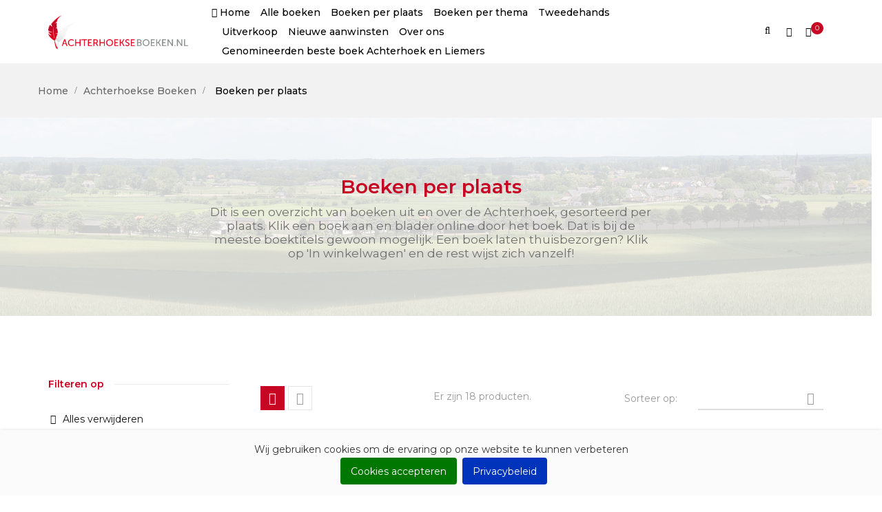

--- FILE ---
content_type: text/html; charset=utf-8
request_url: https://www.achterhoekseboeken.nl/13-boeken-per-plaats?q=Categorie%C3%ABn-Lichtenvoorde-Lochem-Steenderen-Vorden-Winterswijk
body_size: 21801
content:
<!doctype html>
<html lang="nl"  class="red" >

  <head>
    
      
  <meta charset="utf-8">


  <meta http-equiv="x-ua-compatible" content="ie=edge">



  <title>Boeken per plaats</title>
  <meta name="description" content="Dit is een overzicht van boeken uit en over de Achterhoek, gesorteerd per plaats. Mist u boeken? Mail ons!">
  <meta name="keywords" content="">
        <link rel="canonical" href="https://www.achterhoekseboeken.nl/13-boeken-per-plaats">
    
          <link rel="alternate" href="https://www.achterhoekseboeken.nl/13-boeken-per-plaats" hreflang="nl-nl">
      



  <meta name="viewport" content="width=device-width, initial-scale=1">



  <link rel="icon" type="image/vnd.microsoft.icon" href="/img/favicon.ico?1587755587">
  <link rel="shortcut icon" type="image/x-icon" href="/img/favicon.ico?1587755587">


  

    <link rel="stylesheet" href="https://www.achterhoekseboeken.nl/themes/bos_deerus/assets/css/theme.css" type="text/css" media="all">
  <link rel="stylesheet" href="https://www.achterhoekseboeken.nl/modules/blockreassurance/views/css/front.css" type="text/css" media="all">
  <link rel="stylesheet" href="https://www.achterhoekseboeken.nl/modules/ps_facetedsearch/views/dist/front.css" type="text/css" media="all">
  <link rel="stylesheet" href="https://www.achterhoekseboeken.nl/themes/bos_deerus/modules/leobootstrapmenu/views/css/megamenu.css" type="text/css" media="all">
  <link rel="stylesheet" href="https://www.achterhoekseboeken.nl/themes/bos_deerus/modules/leobootstrapmenu/views/css/leomenusidebar.css" type="text/css" media="all">
  <link rel="stylesheet" href="https://www.achterhoekseboeken.nl/themes/bos_deerus/modules/leoslideshow/views/css/typo/typo.css" type="text/css" media="all">
  <link rel="stylesheet" href="https://www.achterhoekseboeken.nl/themes/bos_deerus/modules/leoslideshow/views/css/iView/iview.css" type="text/css" media="all">
  <link rel="stylesheet" href="https://www.achterhoekseboeken.nl/themes/bos_deerus/modules/leoslideshow/views/css/iView/skin_4_responsive/style.css" type="text/css" media="all">
  <link rel="stylesheet" href="https://www.achterhoekseboeken.nl/themes/bos_deerus/modules/leofeature/views/css/front.css" type="text/css" media="all">
  <link rel="stylesheet" href="https://www.achterhoekseboeken.nl/themes/bos_deerus/modules/leoblog/views/css/leoblog.css" type="text/css" media="all">
  <link rel="stylesheet" href="https://www.achterhoekseboeken.nl/js/jquery/ui/themes/base/minified/jquery-ui.min.css" type="text/css" media="all">
  <link rel="stylesheet" href="https://www.achterhoekseboeken.nl/js/jquery/ui/themes/base/minified/jquery.ui.theme.min.css" type="text/css" media="all">
  <link rel="stylesheet" href="https://www.achterhoekseboeken.nl/js/jquery/plugins/fancybox/jquery.fancybox.css" type="text/css" media="all">
  <link rel="stylesheet" href="https://www.achterhoekseboeken.nl/modules/blockgrouptop/views/css/blockgrouptop.css" type="text/css" media="all">
  <link rel="stylesheet" href="https://www.achterhoekseboeken.nl/themes/bos_deerus/assets/css/custom.css" type="text/css" media="all">
  <link rel="stylesheet" href="https://www.achterhoekseboeken.nl/themes/bos_deerus/modules/appagebuilder/views/css/slick-theme.css" type="text/css" media="all">
  <link rel="stylesheet" href="https://www.achterhoekseboeken.nl/themes/bos_deerus/modules/appagebuilder/views/css/slick.css" type="text/css" media="all">
  <link rel="stylesheet" href="https://www.achterhoekseboeken.nl/themes/bos_deerus/modules/appagebuilder/views/css/styles.css" type="text/css" media="all">
  <link rel="stylesheet" href="https://www.achterhoekseboeken.nl/modules/appagebuilder/views/css/unique.css" type="text/css" media="all">
  <link rel="stylesheet" href="https://www.achterhoekseboeken.nl/themes/bos_deerus/modules/appagebuilder/views/css/positions/headerposition1491413718.css" type="text/css" media="all">
  <link rel="stylesheet" href="https://www.achterhoekseboeken.nl/themes/bos_deerus/modules/appagebuilder/views/css/positions/footerposition1491402918.css" type="text/css" media="all">
  <link rel="stylesheet" href="https://www.achterhoekseboeken.nl/themes/bos_deerus/modules/appagebuilder/views/css/profiles/profile1491397774.css" type="text/css" media="all">


 
<!-- Google Tag Manager -->
<script>(function(w,d,s,l,i){w[l]=w[l]||[];w[l].push({'gtm.start':
new Date().getTime(),event:'gtm.js'});var f=d.getElementsByTagName(s)[0],
j=d.createElement(s),dl=l!='dataLayer'?'&l='+l:'';j.async=true;j.src=
'https://www.googletagmanager.com/gtm.js?id='+i+dl;f.parentNode.insertBefore(j,f);
})(window,document,'script','dataLayer','GTM-WMT2V9P');</script>
<!-- End Google Tag Manager -->


   
                    
                        <link rel="stylesheet" id="leo-dynamic-skin-css" href="/themes/bos_deerus/modules/appagebuilder/views/css/skins/red/skin.css" type="text/css" media="all" />
                


  

  <script type="text/javascript">
        var LEO_COOKIE_THEME = "BOS_DEERUS_PANEL_CONFIG";
        var add_cart_error = "An error occurred while processing your request. Please try again";
        var enable_flycart_effect = 0;
        var enable_notification = 0;
        var leo_token = "49a65f140292c3ba2de6bf836e11e431";
        var lf_is_gen_rtl = false;
        var prestashop = {"cart":{"products":[],"totals":{"total":{"type":"total","label":"Totaal","amount":0,"value":"\u20ac\u00a00,00"},"total_including_tax":{"type":"total","label":"Totaal (incl. btw)","amount":0,"value":"\u20ac\u00a00,00"},"total_excluding_tax":{"type":"total","label":"Totaal (excl. btw)","amount":0,"value":"\u20ac\u00a00,00"}},"subtotals":{"products":{"type":"products","label":"Subtotaal","amount":0,"value":"\u20ac\u00a00,00"},"discounts":null,"shipping":{"type":"shipping","label":"Verzending","amount":0,"value":"Gratis"},"tax":null},"products_count":0,"summary_string":"0 artikelen","vouchers":{"allowed":0,"added":[]},"discounts":[],"minimalPurchase":0,"minimalPurchaseRequired":""},"currency":{"name":"Euro","iso_code":"EUR","iso_code_num":"978","sign":"\u20ac"},"customer":{"lastname":null,"firstname":null,"email":null,"birthday":null,"newsletter":null,"newsletter_date_add":null,"optin":null,"website":null,"company":null,"siret":null,"ape":null,"is_logged":false,"gender":{"type":null,"name":null},"addresses":[]},"language":{"name":"Nederlands (Dutch)","iso_code":"nl","locale":"nl-NL","language_code":"nl-nl","is_rtl":"0","date_format_lite":"d-m-Y","date_format_full":"d-m-Y H:i:s","id":1},"page":{"title":"","canonical":"https:\/\/www.achterhoekseboeken.nl\/13-boeken-per-plaats","meta":{"title":"Boeken per plaats","description":"Dit is een overzicht van boeken uit en over de Achterhoek, gesorteerd per plaats. Mist u boeken? Mail ons!","keywords":"","robots":"index"},"page_name":"category","body_classes":{"lang-nl":true,"lang-rtl":false,"country-NL":true,"currency-EUR":true,"layout-left-column":true,"page-category":true,"tax-display-enabled":true,"category-id-13":true,"category-Boeken per plaats":true,"category-id-parent-11":true,"category-depth-level-3":true},"admin_notifications":[]},"shop":{"name":"Achterhoekse Boeken","logo":"\/img\/achterhoekse-boeken-logo-1582563934.jpg","stores_icon":"\/img\/logo_stores.png","favicon":"\/img\/favicon.ico"},"urls":{"base_url":"https:\/\/www.achterhoekseboeken.nl\/","current_url":"https:\/\/www.achterhoekseboeken.nl\/13-boeken-per-plaats?q=Categorie%C3%ABn-Lichtenvoorde-Lochem-Steenderen-Vorden-Winterswijk","shop_domain_url":"https:\/\/www.achterhoekseboeken.nl","img_ps_url":"https:\/\/www.achterhoekseboeken.nl\/img\/","img_cat_url":"https:\/\/www.achterhoekseboeken.nl\/img\/c\/","img_lang_url":"https:\/\/www.achterhoekseboeken.nl\/img\/l\/","img_prod_url":"https:\/\/www.achterhoekseboeken.nl\/img\/p\/","img_manu_url":"https:\/\/www.achterhoekseboeken.nl\/img\/m\/","img_sup_url":"https:\/\/www.achterhoekseboeken.nl\/img\/su\/","img_ship_url":"https:\/\/www.achterhoekseboeken.nl\/img\/s\/","img_store_url":"https:\/\/www.achterhoekseboeken.nl\/img\/st\/","img_col_url":"https:\/\/www.achterhoekseboeken.nl\/img\/co\/","img_url":"https:\/\/www.achterhoekseboeken.nl\/themes\/bos_deerus\/assets\/img\/","css_url":"https:\/\/www.achterhoekseboeken.nl\/themes\/bos_deerus\/assets\/css\/","js_url":"https:\/\/www.achterhoekseboeken.nl\/themes\/bos_deerus\/assets\/js\/","pic_url":"https:\/\/www.achterhoekseboeken.nl\/upload\/","pages":{"address":"https:\/\/www.achterhoekseboeken.nl\/adres","addresses":"https:\/\/www.achterhoekseboeken.nl\/adressen","authentication":"https:\/\/www.achterhoekseboeken.nl\/aanmelden","cart":"https:\/\/www.achterhoekseboeken.nl\/winkelmandje","category":"https:\/\/www.achterhoekseboeken.nl\/index.php?controller=category","cms":"https:\/\/www.achterhoekseboeken.nl\/index.php?controller=cms","contact":"https:\/\/www.achterhoekseboeken.nl\/contact-opnemen","discount":"https:\/\/www.achterhoekseboeken.nl\/korting","guest_tracking":"https:\/\/www.achterhoekseboeken.nl\/bestelling-volgen-als-gast","history":"https:\/\/www.achterhoekseboeken.nl\/besteloverzicht","identity":"https:\/\/www.achterhoekseboeken.nl\/identiteit","index":"https:\/\/www.achterhoekseboeken.nl\/","my_account":"https:\/\/www.achterhoekseboeken.nl\/mijn-account","order_confirmation":"https:\/\/www.achterhoekseboeken.nl\/order-bevestiging","order_detail":"https:\/\/www.achterhoekseboeken.nl\/index.php?controller=order-detail","order_follow":"https:\/\/www.achterhoekseboeken.nl\/bestelling-volgen","order":"https:\/\/www.achterhoekseboeken.nl\/bestelling","order_return":"https:\/\/www.achterhoekseboeken.nl\/index.php?controller=order-return","order_slip":"https:\/\/www.achterhoekseboeken.nl\/bestel-bon","pagenotfound":"https:\/\/www.achterhoekseboeken.nl\/pagina-niet-gevonden","password":"https:\/\/www.achterhoekseboeken.nl\/wachtwoord-opvragen","pdf_invoice":"https:\/\/www.achterhoekseboeken.nl\/index.php?controller=pdf-invoice","pdf_order_return":"https:\/\/www.achterhoekseboeken.nl\/index.php?controller=pdf-order-return","pdf_order_slip":"https:\/\/www.achterhoekseboeken.nl\/index.php?controller=pdf-order-slip","prices_drop":"https:\/\/www.achterhoekseboeken.nl\/aanbiedingen","product":"https:\/\/www.achterhoekseboeken.nl\/index.php?controller=product","search":"https:\/\/www.achterhoekseboeken.nl\/zoeken","sitemap":"https:\/\/www.achterhoekseboeken.nl\/sitemap","stores":"https:\/\/www.achterhoekseboeken.nl\/winkels","supplier":"https:\/\/www.achterhoekseboeken.nl\/leverancier","register":"https:\/\/www.achterhoekseboeken.nl\/aanmelden?create_account=1","order_login":"https:\/\/www.achterhoekseboeken.nl\/bestelling?login=1"},"alternative_langs":{"nl-nl":"https:\/\/www.achterhoekseboeken.nl\/13-boeken-per-plaats"},"theme_assets":"\/themes\/bos_deerus\/assets\/","actions":{"logout":"https:\/\/www.achterhoekseboeken.nl\/?mylogout="},"no_picture_image":{"bySize":{"cart_default":{"url":"https:\/\/www.achterhoekseboeken.nl\/img\/p\/nl-default-cart_default.jpg","width":80,"height":97},"small_default":{"url":"https:\/\/www.achterhoekseboeken.nl\/img\/p\/nl-default-small_default.jpg","width":100,"height":122},"home_default":{"url":"https:\/\/www.achterhoekseboeken.nl\/img\/p\/nl-default-home_default.jpg","width":400,"height":488},"medium_default":{"url":"https:\/\/www.achterhoekseboeken.nl\/img\/p\/nl-default-medium_default.jpg","width":600,"height":732},"large_default":{"url":"https:\/\/www.achterhoekseboeken.nl\/img\/p\/nl-default-large_default.jpg","width":1000,"height":1221}},"small":{"url":"https:\/\/www.achterhoekseboeken.nl\/img\/p\/nl-default-cart_default.jpg","width":80,"height":97},"medium":{"url":"https:\/\/www.achterhoekseboeken.nl\/img\/p\/nl-default-home_default.jpg","width":400,"height":488},"large":{"url":"https:\/\/www.achterhoekseboeken.nl\/img\/p\/nl-default-large_default.jpg","width":1000,"height":1221},"legend":""}},"configuration":{"display_taxes_label":true,"display_prices_tax_incl":true,"is_catalog":false,"show_prices":true,"opt_in":{"partner":false},"quantity_discount":{"type":"discount","label":"Korting"},"voucher_enabled":0,"return_enabled":0},"field_required":[],"breadcrumb":{"links":[{"title":"Home","url":"https:\/\/www.achterhoekseboeken.nl\/"},{"title":"Achterhoekse Boeken","url":"https:\/\/www.achterhoekseboeken.nl\/11-achterhoekse-boeken"},{"title":"Boeken per plaats","url":"https:\/\/www.achterhoekseboeken.nl\/13-boeken-per-plaats"}],"count":3},"link":{"protocol_link":"https:\/\/","protocol_content":"https:\/\/"},"time":1769022737,"static_token":"49a65f140292c3ba2de6bf836e11e431","token":"9f88f7d6ccd4ecb783d3eb6946d52c19"};
        var psr_icon_color = false;
        var show_popup = 0;
        var type_flycart_effect = false;
      </script>
<script type="text/javascript">
	var choosefile_text = "Kies bestand";
	var turnoff_popup_text = "Do not show this popup again";

	var size_item_quickview = 90;
	var style_scroll_quickview = 'horizontal';
	
	var size_item_page = 109;
	var style_scroll_page = 'horizontal';
	
	var size_item_quickview_attr = 90;	
	var style_scroll_quickview_attr = 'horizontal';
	
	var size_item_popup = 166;
	var style_scroll_popup = 'vertical';
</script>


  <script type="text/javascript">
	
	var FancyboxI18nClose = "Sluiten";
	var FancyboxI18nNext = "Next";
	var FancyboxI18nPrev = "Previous";
	var current_link = "http://www.achterhoekseboeken.nl/";		
	var currentURL = window.location;
	currentURL = String(currentURL);
	currentURL = currentURL.replace("https://","").replace("http://","").replace("www.","").replace( /#\w*/, "" );
	current_link = current_link.replace("https://","").replace("http://","").replace("www.","");
	var text_warning_select_txt = "Please select One to remove?";
	var text_confirm_remove_txt = "Are you sure to remove footer row?";
	var close_bt_txt = "Sluiten";
	var list_menu = [];
	var list_menu_tmp = {};
	var list_tab = [];
	var isHomeMenu = 0;
	
</script><!-- emarketing start -->


<!-- emarketing end --><!-- @file modules\appagebuilder\views\templates\hook\header -->

<script>
    /**
     * List functions will run when document.ready()
     */
    var ap_list_functions = [];
    /**
     * List functions will run when window.load()
     */
    var ap_list_functions_loaded = [];

    /**
     * List functions will run when document.ready() for theme
     */
    
    var products_list_functions = [];
</script>






    
  </head>

  <body id="category" class="lang-nl country-nl currency-eur layout-left-column page-category tax-display-enabled category-id-13 category-boeken-per-plaats category-id-parent-11 category-depth-level-3  keep-header has-breadcrumb">

    
<!-- Google Tag Manager (noscript) -->
<noscript><iframe src="https://www.googletagmanager.com/ns.html?id=GTM-WMT2V9P"
height="0" width="0" style="display:none;visibility:hidden"></iframe></noscript>
<!-- End Google Tag Manager (noscript) -->
   
    
      
    

    <main id="page">
      
              
      <header id="header">
        <div class="header-container">
          
            
  <div class="header-banner">
          <div class="container">
              <div class="inner"></div>
          </div>
        </div>



  <nav class="header-nav">
    <div class="topnav">
              <div class="inner"></div>
          </div>
    <div class="bottomnav">
              <div class="inner"></div>
          </div>
  </nav>



  <div class="header-top">
          <div class="inner"><!-- @file modules\appagebuilder\views\templates\hook\ApRow -->
    <div        class="row box-top-header menu-toogle ApRow  has-bg bg-boxed"
                            style="background: no-repeat;"        data-bg_data=" no-repeat"        >
                                            <!-- @file modules\appagebuilder\views\templates\hook\ApColumn -->
<div    class="col-xl-3 col-lg-2-4 col-md-12 col-sm-12 col-xs-12 col-sp-12 left-top-header ApColumn "
	    >
                    <!-- @file modules\appagebuilder\views\templates\hook\ApGenCode -->

	<a href="https://www.achterhoekseboeken.nl/" title="Achterhoekse Boeken" class="logo "><img class="img-fluid" src="/img/achterhoekse-boeken-logo-1582563934.jpg" alt="Achterhoekse Boeken"/></a>

    </div><!-- @file modules\appagebuilder\views\templates\hook\ApColumn -->
<div    class="col-xl-7 col-lg-7-2 col-md-3 col-sm-3 col-xs-3 col-sp-3 center-top-header menu-float ApColumn "
	    >
                    <!-- @file modules\appagebuilder\views\templates\hook\ApSlideShow -->
<div id="memgamenu-form_6656648501943430" class="ApMegamenu">
			    
                <nav data-megamenu-id="6656648501943430" class="leo-megamenu cavas_menu navbar navbar-default disable-canvas " role="navigation">
                            <!-- Brand and toggle get grouped for better mobile display -->
                            <div class="navbar-header">
                                    <button type="button" class="navbar-toggler hidden-lg-up" data-toggle="collapse" data-target=".megamenu-off-canvas-6656648501943430">
                                            <span class="sr-only">Toggle navigation</span>
                                            &#9776;
                                            <!--
                                            <span class="icon-bar"></span>
                                            <span class="icon-bar"></span>
                                            <span class="icon-bar"></span>
                                            -->
                                    </button>
                            </div>
                            <!-- Collect the nav links, forms, and other content for toggling -->
                                                        <div class="leo-top-menu collapse navbar-toggleable-md megamenu-off-canvas megamenu-off-canvas-6656648501943430"><ul class="nav navbar-nav megamenu horizontal"><li data-menu-type="controller" class="nav-item  " >
    <a class="nav-link has-category" href="https://www.achterhoekseboeken.nl/" target="_self">
                                    <span class="hasicon menu-icon-class"><i class="fa fa-home"></i>
                                
                    <span class="menu-title">Home</span>
                                            </span>
            </a>
</li><li data-menu-type="category" class="nav-item  " >
    <a class="nav-link has-category" href="https://www.achterhoekseboeken.nl/2-alle-boeken" target="_self">
                    
                    <span class="menu-title">Alle boeken</span>
                                    </a>
</li><li data-menu-type="category" class="nav-item  " >
    <a class="nav-link has-category" href="https://www.achterhoekseboeken.nl/13-boeken-per-plaats" target="_self">
                    
                    <span class="menu-title">Boeken per plaats</span>
                                    </a>
</li><li data-menu-type="category" class="nav-item  " >
    <a class="nav-link has-category" href="https://www.achterhoekseboeken.nl/26-boeken-per-thema" target="_self">
                    
                    <span class="menu-title">Boeken per thema</span>
                                    </a>
</li><li data-menu-type="category" class="nav-item  " >
    <a class="nav-link has-category" href="https://www.achterhoekseboeken.nl/56-tweedehands" target="_self">
                    
                    <span class="menu-title">Tweedehands</span>
                                    </a>
</li><li data-menu-type="category" class="nav-item  " >
    <a class="nav-link has-category" href="https://www.achterhoekseboeken.nl/52-uitverkoop" target="_self">
                    
                    <span class="menu-title">Uitverkoop</span>
                                    </a>
</li><li data-menu-type="category" class="nav-item  " >
    <a class="nav-link has-category" href="https://www.achterhoekseboeken.nl/44-nieuw-in-ons-assortiment" target="_self">
                    
                    <span class="menu-title">Nieuwe aanwinsten</span>
                                    </a>
</li><li data-menu-type="url" class="nav-item  " >
    <a class="nav-link has-category" href="https://www.achterhoekseboeken.nl/content/4-over-ons" target="_self">
                    
                    <span class="menu-title">Over ons</span>
                                    </a>
</li><li data-menu-type="url" class="nav-item  " >
    <a class="nav-link has-category" href="https://www.achterhoekseboeken.nl/50-genomineerden-beste-boek-achterhoek-en-liemers-2022" target="_self">
                    
                    <span class="menu-title">Genomineerden beste boek Achterhoek en Liemers</span>
                                    </a>
</li></ul></div>
            </nav>
            <script type="text/javascript">
            // <![CDATA[				
                            // var type="horizontal";
                            // checkActiveLink();
                            // checkTarget();
                            list_menu_tmp.id = '6656648501943430';
                            list_menu_tmp.type = 'horizontal';
            // ]]>
            
                                
                                    // var show_cavas = 0;
                                    list_menu_tmp.show_cavas =0;	
                    
                                
                    list_menu_tmp.list_tab = list_tab;
                    list_menu.push(list_menu_tmp);
                    list_menu_tmp = {};	
                    list_tab = {};
                    
            </script>
    
	</div>

    </div><!-- @file modules\appagebuilder\views\templates\hook\ApColumn -->
<div    class="col-xl-3 col-lg-2-4 col-md-9 col-sm-9 col-xs-9 col-sp-9 right-top-header popup-search hidden-title-popup hidden-arrow-popup ApColumn "
	    >
                    <!-- @file modules\appagebuilder\views\templates\hook\ApModule -->
<!-- Block search module TOP -->
<div id="search_widget" class="search-widget js-dropdown popup-over" data-search-controller-url="//www.achterhoekseboeken.nl/zoeken">
	<a href="javascript:void(0)" data-toggle="dropdown" class="float-xs-right popup-title">
	    <i class="fa fa-search search"></i>
	</a>
	<form method="get" action="//www.achterhoekseboeken.nl/zoeken" class="popup-content dropdown-menu">
		<input type="hidden" name="controller" value="search">
		  <!-- ADDED TO ALTER THE ORDER -->
		  <input type="hidden" name="order" value="product.name.asc">
		  <!-- END OF NEW INPUT -->
		<input type="text" name="s" value="" placeholder="Doorzoek onze catalogus" aria-label="Zoeken">
		<button type="submit">
			<i class="fa fa-search search"></i>
		</button>
	</form>
</div>
<!-- /Block search module TOP -->
<!-- @file modules\appagebuilder\views\templates\hook\ApModule -->
<div class="userinfo-selector links dropdown js-dropdown popup-over ">
  <a href="javascript:void(0)" data-toggle="dropdown" class="popup-title" title="Account">
    <i class="icon fa fa-user"></i>
    <span class="text-title">Account</span>
    <i class="icon-arrow-down fa fa-sort-down"></i>
 </a>
  <ul class="popup-content dropdown-menu user-info">
          <li>
        <a
          class="signin dropdown-item"
          href="https://www.achterhoekseboeken.nl/mijn-account"
          title="Inloggen voor uw klantaccount"
          rel="nofollow"
        >
          <span>Inloggen</span>
        </a>
      </li>
        <li class="my-account">
      <a
        class="myacount dropdown-item"
        href="https://www.achterhoekseboeken.nl/mijn-account"
        title="Mijn account"
        rel="nofollow"
      >
        <span>Mijn account</span>
      </a>
    </li>
            <li class="check-out">
      <a
        class="checkout dropdown-item"
        href="//www.achterhoekseboeken.nl/winkelmandje?action=show"
        title="Checkout"
        rel="nofollow"
      >
        <span>Afrekenen</span>
      </a>
    </li>
  </ul>
</div><!-- @file modules\appagebuilder\views\templates\hook\ApModule -->
<div id="cart-block">
  <div class="blockcart cart-preview inactive" data-refresh-url="//www.achterhoekseboeken.nl/module/ps_shoppingcart/ajax">
    <div class="header">
              <i class="shopping-cart fa fa-shopping-cart"></i>
        <span class="title-cart">My Cart</span>
        <span class="cart-products-count">
                      <span class="zero">0</span>
            <span class="empty"> - empty</span>
                  </span>
          </div>
  </div>
</div>

    </div><!-- @file modules\appagebuilder\views\templates\hook\ApColumn -->
<div    class="col-xl-12 col-lg-12 col-md-12 col-sm-12 col-xs-12 col-sp-12 group-nav menu-right ApColumn "
	    >
                    <!-- @file modules\appagebuilder\views\templates\hook\ApGenCode -->

	
<!-- @file modules\appagebuilder\views\templates\hook\ApSlideShow -->
            <div class="alert alert-warning leo-lib-error">Can not show LeoBootstrapMenu via Appagebuilder. Please check that The Group of LeoBootstrapMenu is exist.</div>
    
    </div>            </div>
</div>
          </div>
  
          
        </div>
      </header>
      
        
<aside id="notifications">
  <div class="container">
    
    
    
      </div>
</aside>
      
      <section id="wrapper">
      	
        
          <nav data-depth="3" class="breadcrumb">
  <div class="container">
        <ol itemscope itemtype="http://schema.org/BreadcrumbList">
      
                        
            <li itemprop="itemListElement" itemscope itemtype="http://schema.org/ListItem">
              <a itemprop="item" href="https://www.achterhoekseboeken.nl/">
                <span itemprop="name">Home</span>
              </a>
              <meta itemprop="position" content="1">
            </li>
          
                                
            <li itemprop="itemListElement" itemscope itemtype="http://schema.org/ListItem">
              <a itemprop="item" href="https://www.achterhoekseboeken.nl/11-achterhoekse-boeken">
                <span itemprop="name">Achterhoekse Boeken</span>
              </a>
              <meta itemprop="position" content="2">
            </li>
          
                                
            <li itemprop="itemListElement" itemscope itemtype="http://schema.org/ListItem">
              <a itemprop="item" href="https://www.achterhoekseboeken.nl/13-boeken-per-plaats">
                <span itemprop="name">Boeken per plaats</span>
              </a>
              <meta itemprop="position" content="3">
            </li>
          
                    
    </ol>
  </div>

  </nav>
        
                  
            <div class="row">
              <div class="category-banner">
                <div class="category-banner-text">
                    <h1 class="h1 category-name">Boeken per plaats</h1>
                                            <div class="category-description"><p>Dit is een overzicht van boeken uit en over de Achterhoek, gesorteerd per plaats. Klik een boek aan en blader online door het boek. Dat is bij de meeste boektitels gewoon mogelijk. Een boek laten thuisbezorgen? Klik op 'In winkelwagen' en de rest wijst zich vanzelf!</p></div>
                                    </div>
                <div class="category-banner-background">
                    <img src="https://www.achterhoekseboeken.nl/themes/bos_deerus/assets/img/bg-category.jpg" class="img-fluid" alt="Category image">
                </div>
              </div>
            </div>
          
                          <div class="container">
                    
              <div id="left-column" class="sidebar col-xs-12 col-sm-12 col-md-4 col-lg-3">
                                  <div id="search_filters_wrapper" class="hidden-sm-down">
  <div id="search_filter_controls" class="hidden-md-up">
      <span id="_mobile_search_filters_clear_all"></span>
      <button class="btn btn-secondary ok">
        <i class="material-icons rtl-no-flip">&#xE876;</i>
        Oké
      </button>
  </div>
    <div id="search_filters" class="block">
    
      <p class="title_block h6 hidden-sm-down">Filteren op</p>
    


    <div class="block_content">
      
                  <div id="_desktop_search_filters_clear_all" class="hidden-sm-down clear-all-wrapper">
            <button data-search-url="https://www.achterhoekseboeken.nl/13-boeken-per-plaats" class="btn btn-tertiary js-search-filters-clear-all">
              <i class="material-icons">&#xE14C;</i>
              Alles verwijderen
            </button>
          </div>
              
              <section class="facet clearfix">
          <p class="h6 facet-title hidden-sm-down">Categorieën</p>
                                                                                                                                                                                                                                                                                                                                                                                              
          <div class="title hidden-md-up" data-target="#facet_57508" data-toggle="collapse" aria-expanded="true">
            <p class="h6 facet-title">Categorieën</p>
            <span class="float-xs-right">
              <span class="navbar-toggler collapse-icons">
                <i class="material-icons add">&#xE313;</i>
                <i class="material-icons remove">&#xE316;</i>
              </span>
            </span>
          </div>

                      
              <ul id="facet_57508" class="collapse in">
                                  
                  <li>
                    <label class="facet-label" for="facet_input_57508_0">
                                              <span class="custom-checkbox">
                          <input
                            id="facet_input_57508_0"
                            data-search-url="https://www.achterhoekseboeken.nl/13-boeken-per-plaats?q=Categorie%C3%ABn-Lichtenvoorde-Lochem-Steenderen-Vorden-Winterswijk-Aalten+en+Bredevoort"
                            type="checkbox"
                                                      >
                                                      <span  class="ps-shown-by-js" ><i class="material-icons rtl-no-flip checkbox-checked">&#xE5CA;</i></span>
                                                  </span>
                      
                      <a
                        href="https://www.achterhoekseboeken.nl/13-boeken-per-plaats?q=Categorie%C3%ABn-Lichtenvoorde-Lochem-Steenderen-Vorden-Winterswijk-Aalten+en+Bredevoort"
                        class="_gray-darker search-link js-search-link"
                        rel="nofollow"
                      >
                        Aalten en Bredevoort
                                              </a>
                    </label>
                  </li>
                                  
                  <li>
                    <label class="facet-label" for="facet_input_57508_1">
                                              <span class="custom-checkbox">
                          <input
                            id="facet_input_57508_1"
                            data-search-url="https://www.achterhoekseboeken.nl/13-boeken-per-plaats?q=Categorie%C3%ABn-Lichtenvoorde-Lochem-Steenderen-Vorden-Winterswijk-Dinxperlo"
                            type="checkbox"
                                                      >
                                                      <span  class="ps-shown-by-js" ><i class="material-icons rtl-no-flip checkbox-checked">&#xE5CA;</i></span>
                                                  </span>
                      
                      <a
                        href="https://www.achterhoekseboeken.nl/13-boeken-per-plaats?q=Categorie%C3%ABn-Lichtenvoorde-Lochem-Steenderen-Vorden-Winterswijk-Dinxperlo"
                        class="_gray-darker search-link js-search-link"
                        rel="nofollow"
                      >
                        Dinxperlo
                                              </a>
                    </label>
                  </li>
                                  
                  <li>
                    <label class="facet-label" for="facet_input_57508_2">
                                              <span class="custom-checkbox">
                          <input
                            id="facet_input_57508_2"
                            data-search-url="https://www.achterhoekseboeken.nl/13-boeken-per-plaats?q=Categorie%C3%ABn-Lichtenvoorde-Lochem-Steenderen-Vorden-Winterswijk-Doesburg"
                            type="checkbox"
                                                      >
                                                      <span  class="ps-shown-by-js" ><i class="material-icons rtl-no-flip checkbox-checked">&#xE5CA;</i></span>
                                                  </span>
                      
                      <a
                        href="https://www.achterhoekseboeken.nl/13-boeken-per-plaats?q=Categorie%C3%ABn-Lichtenvoorde-Lochem-Steenderen-Vorden-Winterswijk-Doesburg"
                        class="_gray-darker search-link js-search-link"
                        rel="nofollow"
                      >
                        Doesburg
                                              </a>
                    </label>
                  </li>
                                  
                  <li>
                    <label class="facet-label" for="facet_input_57508_3">
                                              <span class="custom-checkbox">
                          <input
                            id="facet_input_57508_3"
                            data-search-url="https://www.achterhoekseboeken.nl/13-boeken-per-plaats?q=Categorie%C3%ABn-Lichtenvoorde-Lochem-Steenderen-Vorden-Winterswijk-Doetinchem"
                            type="checkbox"
                                                      >
                                                      <span  class="ps-shown-by-js" ><i class="material-icons rtl-no-flip checkbox-checked">&#xE5CA;</i></span>
                                                  </span>
                      
                      <a
                        href="https://www.achterhoekseboeken.nl/13-boeken-per-plaats?q=Categorie%C3%ABn-Lichtenvoorde-Lochem-Steenderen-Vorden-Winterswijk-Doetinchem"
                        class="_gray-darker search-link js-search-link"
                        rel="nofollow"
                      >
                        Doetinchem
                                              </a>
                    </label>
                  </li>
                                  
                  <li>
                    <label class="facet-label" for="facet_input_57508_4">
                                              <span class="custom-checkbox">
                          <input
                            id="facet_input_57508_4"
                            data-search-url="https://www.achterhoekseboeken.nl/13-boeken-per-plaats?q=Categorie%C3%ABn-Lichtenvoorde-Lochem-Steenderen-Vorden-Winterswijk-Groenlo"
                            type="checkbox"
                                                      >
                                                      <span  class="ps-shown-by-js" ><i class="material-icons rtl-no-flip checkbox-checked">&#xE5CA;</i></span>
                                                  </span>
                      
                      <a
                        href="https://www.achterhoekseboeken.nl/13-boeken-per-plaats?q=Categorie%C3%ABn-Lichtenvoorde-Lochem-Steenderen-Vorden-Winterswijk-Groenlo"
                        class="_gray-darker search-link js-search-link"
                        rel="nofollow"
                      >
                        Groenlo
                                              </a>
                    </label>
                  </li>
                                  
                  <li>
                    <label class="facet-label" for="facet_input_57508_5">
                                              <span class="custom-checkbox">
                          <input
                            id="facet_input_57508_5"
                            data-search-url="https://www.achterhoekseboeken.nl/13-boeken-per-plaats?q=Categorie%C3%ABn-Lichtenvoorde-Lochem-Steenderen-Vorden-Winterswijk-Hengelo"
                            type="checkbox"
                                                      >
                                                      <span  class="ps-shown-by-js" ><i class="material-icons rtl-no-flip checkbox-checked">&#xE5CA;</i></span>
                                                  </span>
                      
                      <a
                        href="https://www.achterhoekseboeken.nl/13-boeken-per-plaats?q=Categorie%C3%ABn-Lichtenvoorde-Lochem-Steenderen-Vorden-Winterswijk-Hengelo"
                        class="_gray-darker search-link js-search-link"
                        rel="nofollow"
                      >
                        Hengelo
                                              </a>
                    </label>
                  </li>
                                  
                  <li>
                    <label class="facet-label" for="facet_input_57508_6">
                                              <span class="custom-checkbox">
                          <input
                            id="facet_input_57508_6"
                            data-search-url="https://www.achterhoekseboeken.nl/13-boeken-per-plaats?q=Categorie%C3%ABn-Lichtenvoorde-Lochem-Steenderen-Vorden-Winterswijk-Hummelo"
                            type="checkbox"
                                                      >
                                                      <span  class="ps-shown-by-js" ><i class="material-icons rtl-no-flip checkbox-checked">&#xE5CA;</i></span>
                                                  </span>
                      
                      <a
                        href="https://www.achterhoekseboeken.nl/13-boeken-per-plaats?q=Categorie%C3%ABn-Lichtenvoorde-Lochem-Steenderen-Vorden-Winterswijk-Hummelo"
                        class="_gray-darker search-link js-search-link"
                        rel="nofollow"
                      >
                        Hummelo
                                              </a>
                    </label>
                  </li>
                                  
                  <li>
                    <label class="facet-label active " for="facet_input_57508_7">
                                              <span class="custom-checkbox">
                          <input
                            id="facet_input_57508_7"
                            data-search-url="https://www.achterhoekseboeken.nl/13-boeken-per-plaats?q=Categorie%C3%ABn-Lochem-Steenderen-Vorden-Winterswijk"
                            type="checkbox"
                            checked                          >
                                                      <span  class="ps-shown-by-js" ><i class="material-icons rtl-no-flip checkbox-checked">&#xE5CA;</i></span>
                                                  </span>
                      
                      <a
                        href="https://www.achterhoekseboeken.nl/13-boeken-per-plaats?q=Categorie%C3%ABn-Lochem-Steenderen-Vorden-Winterswijk"
                        class="_gray-darker search-link js-search-link"
                        rel="nofollow"
                      >
                        Lichtenvoorde
                                              </a>
                    </label>
                  </li>
                                  
                  <li>
                    <label class="facet-label active " for="facet_input_57508_8">
                                              <span class="custom-checkbox">
                          <input
                            id="facet_input_57508_8"
                            data-search-url="https://www.achterhoekseboeken.nl/13-boeken-per-plaats?q=Categorie%C3%ABn-Lichtenvoorde-Steenderen-Vorden-Winterswijk"
                            type="checkbox"
                            checked                          >
                                                      <span  class="ps-shown-by-js" ><i class="material-icons rtl-no-flip checkbox-checked">&#xE5CA;</i></span>
                                                  </span>
                      
                      <a
                        href="https://www.achterhoekseboeken.nl/13-boeken-per-plaats?q=Categorie%C3%ABn-Lichtenvoorde-Steenderen-Vorden-Winterswijk"
                        class="_gray-darker search-link js-search-link"
                        rel="nofollow"
                      >
                        Lochem
                                              </a>
                    </label>
                  </li>
                                  
                  <li>
                    <label class="facet-label" for="facet_input_57508_9">
                                              <span class="custom-checkbox">
                          <input
                            id="facet_input_57508_9"
                            data-search-url="https://www.achterhoekseboeken.nl/13-boeken-per-plaats?q=Categorie%C3%ABn-Lichtenvoorde-Lochem-Steenderen-Vorden-Winterswijk-Silvolde"
                            type="checkbox"
                                                      >
                                                      <span  class="ps-shown-by-js" ><i class="material-icons rtl-no-flip checkbox-checked">&#xE5CA;</i></span>
                                                  </span>
                      
                      <a
                        href="https://www.achterhoekseboeken.nl/13-boeken-per-plaats?q=Categorie%C3%ABn-Lichtenvoorde-Lochem-Steenderen-Vorden-Winterswijk-Silvolde"
                        class="_gray-darker search-link js-search-link"
                        rel="nofollow"
                      >
                        Silvolde
                                              </a>
                    </label>
                  </li>
                                  
                  <li>
                    <label class="facet-label active " for="facet_input_57508_10">
                                              <span class="custom-checkbox">
                          <input
                            id="facet_input_57508_10"
                            data-search-url="https://www.achterhoekseboeken.nl/13-boeken-per-plaats?q=Categorie%C3%ABn-Lichtenvoorde-Lochem-Vorden-Winterswijk"
                            type="checkbox"
                            checked                          >
                                                      <span  class="ps-shown-by-js" ><i class="material-icons rtl-no-flip checkbox-checked">&#xE5CA;</i></span>
                                                  </span>
                      
                      <a
                        href="https://www.achterhoekseboeken.nl/13-boeken-per-plaats?q=Categorie%C3%ABn-Lichtenvoorde-Lochem-Vorden-Winterswijk"
                        class="_gray-darker search-link js-search-link"
                        rel="nofollow"
                      >
                        Steenderen
                                              </a>
                    </label>
                  </li>
                                  
                  <li>
                    <label class="facet-label" for="facet_input_57508_11">
                                              <span class="custom-checkbox">
                          <input
                            id="facet_input_57508_11"
                            data-search-url="https://www.achterhoekseboeken.nl/13-boeken-per-plaats?q=Categorie%C3%ABn-Lichtenvoorde-Lochem-Steenderen-Vorden-Winterswijk-Terborg"
                            type="checkbox"
                                                      >
                                                      <span  class="ps-shown-by-js" ><i class="material-icons rtl-no-flip checkbox-checked">&#xE5CA;</i></span>
                                                  </span>
                      
                      <a
                        href="https://www.achterhoekseboeken.nl/13-boeken-per-plaats?q=Categorie%C3%ABn-Lichtenvoorde-Lochem-Steenderen-Vorden-Winterswijk-Terborg"
                        class="_gray-darker search-link js-search-link"
                        rel="nofollow"
                      >
                        Terborg
                                              </a>
                    </label>
                  </li>
                                  
                  <li>
                    <label class="facet-label" for="facet_input_57508_12">
                                              <span class="custom-checkbox">
                          <input
                            id="facet_input_57508_12"
                            data-search-url="https://www.achterhoekseboeken.nl/13-boeken-per-plaats?q=Categorie%C3%ABn-Lichtenvoorde-Lochem-Steenderen-Vorden-Winterswijk-Ulft"
                            type="checkbox"
                                                      >
                                                      <span  class="ps-shown-by-js" ><i class="material-icons rtl-no-flip checkbox-checked">&#xE5CA;</i></span>
                                                  </span>
                      
                      <a
                        href="https://www.achterhoekseboeken.nl/13-boeken-per-plaats?q=Categorie%C3%ABn-Lichtenvoorde-Lochem-Steenderen-Vorden-Winterswijk-Ulft"
                        class="_gray-darker search-link js-search-link"
                        rel="nofollow"
                      >
                        Ulft
                                              </a>
                    </label>
                  </li>
                                  
                  <li>
                    <label class="facet-label active " for="facet_input_57508_13">
                                              <span class="custom-checkbox">
                          <input
                            id="facet_input_57508_13"
                            data-search-url="https://www.achterhoekseboeken.nl/13-boeken-per-plaats?q=Categorie%C3%ABn-Lichtenvoorde-Lochem-Steenderen-Winterswijk"
                            type="checkbox"
                            checked                          >
                                                      <span  class="ps-shown-by-js" ><i class="material-icons rtl-no-flip checkbox-checked">&#xE5CA;</i></span>
                                                  </span>
                      
                      <a
                        href="https://www.achterhoekseboeken.nl/13-boeken-per-plaats?q=Categorie%C3%ABn-Lichtenvoorde-Lochem-Steenderen-Winterswijk"
                        class="_gray-darker search-link js-search-link"
                        rel="nofollow"
                      >
                        Vorden
                                              </a>
                    </label>
                  </li>
                                  
                  <li>
                    <label class="facet-label active " for="facet_input_57508_14">
                                              <span class="custom-checkbox">
                          <input
                            id="facet_input_57508_14"
                            data-search-url="https://www.achterhoekseboeken.nl/13-boeken-per-plaats?q=Categorie%C3%ABn-Lichtenvoorde-Lochem-Steenderen-Vorden"
                            type="checkbox"
                            checked                          >
                                                      <span  class="ps-shown-by-js" ><i class="material-icons rtl-no-flip checkbox-checked">&#xE5CA;</i></span>
                                                  </span>
                      
                      <a
                        href="https://www.achterhoekseboeken.nl/13-boeken-per-plaats?q=Categorie%C3%ABn-Lichtenvoorde-Lochem-Steenderen-Vorden"
                        class="_gray-darker search-link js-search-link"
                        rel="nofollow"
                      >
                        Winterswijk
                                              </a>
                    </label>
                  </li>
                                  
                  <li>
                    <label class="facet-label" for="facet_input_57508_15">
                                              <span class="custom-checkbox">
                          <input
                            id="facet_input_57508_15"
                            data-search-url="https://www.achterhoekseboeken.nl/13-boeken-per-plaats?q=Categorie%C3%ABn-Lichtenvoorde-Lochem-Steenderen-Vorden-Winterswijk-Zutphen"
                            type="checkbox"
                                                      >
                                                      <span  class="ps-shown-by-js" ><i class="material-icons rtl-no-flip checkbox-checked">&#xE5CA;</i></span>
                                                  </span>
                      
                      <a
                        href="https://www.achterhoekseboeken.nl/13-boeken-per-plaats?q=Categorie%C3%ABn-Lichtenvoorde-Lochem-Steenderen-Vorden-Winterswijk-Zutphen"
                        class="_gray-darker search-link js-search-link"
                        rel="nofollow"
                      >
                        Zutphen
                                              </a>
                    </label>
                  </li>
                              </ul>
            

                  </section>
              <section class="facet clearfix">
          <p class="h6 facet-title hidden-sm-down">Prijs</p>
                                                    
          <div class="title hidden-md-up" data-target="#facet_55420" data-toggle="collapse">
            <p class="h6 facet-title">Prijs</p>
            <span class="float-xs-right">
              <span class="navbar-toggler collapse-icons">
                <i class="material-icons add">&#xE313;</i>
                <i class="material-icons remove">&#xE316;</i>
              </span>
            </span>
          </div>

                      
                              <ul id="facet_55420"
                  class="faceted-slider collapse"
                  data-slider-min="0"
                  data-slider-max="25"
                  data-slider-id="55420"
                  data-slider-values="null"
                  data-slider-unit="€"
                  data-slider-label="Prijs"
                  data-slider-specifications="{&quot;symbol&quot;:[&quot;,&quot;,&quot;.&quot;,&quot;;&quot;,&quot;%&quot;,&quot;-&quot;,&quot;+&quot;,&quot;E&quot;,&quot;\u00d7&quot;,&quot;\u2030&quot;,&quot;\u221e&quot;,&quot;NaN&quot;],&quot;currencyCode&quot;:&quot;EUR&quot;,&quot;currencySymbol&quot;:&quot;\u20ac&quot;,&quot;positivePattern&quot;:&quot;\u00a4\u00a0#,##0.00&quot;,&quot;negativePattern&quot;:&quot;\u00a4\u00a0-#,##0.00&quot;,&quot;maxFractionDigits&quot;:2,&quot;minFractionDigits&quot;:2,&quot;groupingUsed&quot;:true,&quot;primaryGroupSize&quot;:3,&quot;secondaryGroupSize&quot;:3}"
                  data-slider-encoded-url="https://www.achterhoekseboeken.nl/13-boeken-per-plaats?q=Categorie%C3%ABn-Lichtenvoorde-Lochem-Steenderen-Vorden-Winterswijk"
                >
                  <li>
                    <div class="facet-dropdown dropdown">
                      <a class="select-title" rel="nofollow" data-toggle="dropdown" aria-haspopup="true" aria-expanded="false">
                      <p id="facet_label_55420">
                        € 0,00 - € 25,00
                      </p>

                      <div id="slider-range_55420"></div>
                    </a>
                  </li>
                </ul>
                          
                  </section>
              <section class="facet clearfix">
          <p class="h6 facet-title hidden-sm-down">Auteur(s)</p>
                                                                                                                      
          <div class="title hidden-md-up" data-target="#facet_18898" data-toggle="collapse">
            <p class="h6 facet-title">Auteur(s)</p>
            <span class="float-xs-right">
              <span class="navbar-toggler collapse-icons">
                <i class="material-icons add">&#xE313;</i>
                <i class="material-icons remove">&#xE316;</i>
              </span>
            </span>
          </div>

                      
              <ul id="facet_18898" class="collapse">
                                  
                  <li>
                    <label class="facet-label" for="facet_input_18898_0">
                                              <span class="custom-checkbox">
                          <input
                            id="facet_input_18898_0"
                            data-search-url="https://www.achterhoekseboeken.nl/13-boeken-per-plaats?q=Categorie%C3%ABn-Lichtenvoorde-Lochem-Steenderen-Vorden-Winterswijk/Auteur%28s%29-Bernhard+Harfsterkamp"
                            type="checkbox"
                                                      >
                                                      <span  class="ps-shown-by-js" ><i class="material-icons rtl-no-flip checkbox-checked">&#xE5CA;</i></span>
                                                  </span>
                      
                      <a
                        href="https://www.achterhoekseboeken.nl/13-boeken-per-plaats?q=Categorie%C3%ABn-Lichtenvoorde-Lochem-Steenderen-Vorden-Winterswijk/Auteur%28s%29-Bernhard+Harfsterkamp"
                        class="_gray-darker search-link js-search-link"
                        rel="nofollow"
                      >
                        Bernhard Harfsterkamp
                                              </a>
                    </label>
                  </li>
                                  
                  <li>
                    <label class="facet-label" for="facet_input_18898_1">
                                              <span class="custom-checkbox">
                          <input
                            id="facet_input_18898_1"
                            data-search-url="https://www.achterhoekseboeken.nl/13-boeken-per-plaats?q=Categorie%C3%ABn-Lichtenvoorde-Lochem-Steenderen-Vorden-Winterswijk/Auteur%28s%29-Erika+Vreeswijk+en+Grieto+Zeeman"
                            type="checkbox"
                                                      >
                                                      <span  class="ps-shown-by-js" ><i class="material-icons rtl-no-flip checkbox-checked">&#xE5CA;</i></span>
                                                  </span>
                      
                      <a
                        href="https://www.achterhoekseboeken.nl/13-boeken-per-plaats?q=Categorie%C3%ABn-Lichtenvoorde-Lochem-Steenderen-Vorden-Winterswijk/Auteur%28s%29-Erika+Vreeswijk+en+Grieto+Zeeman"
                        class="_gray-darker search-link js-search-link"
                        rel="nofollow"
                      >
                        Erika Vreeswijk en Grieto Zeeman
                                              </a>
                    </label>
                  </li>
                                  
                  <li>
                    <label class="facet-label" for="facet_input_18898_2">
                                              <span class="custom-checkbox">
                          <input
                            id="facet_input_18898_2"
                            data-search-url="https://www.achterhoekseboeken.nl/13-boeken-per-plaats?q=Categorie%C3%ABn-Lichtenvoorde-Lochem-Steenderen-Vorden-Winterswijk/Auteur%28s%29-Monique+Rademaker"
                            type="checkbox"
                                                      >
                                                      <span  class="ps-shown-by-js" ><i class="material-icons rtl-no-flip checkbox-checked">&#xE5CA;</i></span>
                                                  </span>
                      
                      <a
                        href="https://www.achterhoekseboeken.nl/13-boeken-per-plaats?q=Categorie%C3%ABn-Lichtenvoorde-Lochem-Steenderen-Vorden-Winterswijk/Auteur%28s%29-Monique+Rademaker"
                        class="_gray-darker search-link js-search-link"
                        rel="nofollow"
                      >
                        Monique Rademaker
                                              </a>
                    </label>
                  </li>
                                  
                  <li>
                    <label class="facet-label" for="facet_input_18898_3">
                                              <span class="custom-checkbox">
                          <input
                            id="facet_input_18898_3"
                            data-search-url="https://www.achterhoekseboeken.nl/13-boeken-per-plaats?q=Categorie%C3%ABn-Lichtenvoorde-Lochem-Steenderen-Vorden-Winterswijk/Auteur%28s%29-Willem+Peletier"
                            type="checkbox"
                                                      >
                                                      <span  class="ps-shown-by-js" ><i class="material-icons rtl-no-flip checkbox-checked">&#xE5CA;</i></span>
                                                  </span>
                      
                      <a
                        href="https://www.achterhoekseboeken.nl/13-boeken-per-plaats?q=Categorie%C3%ABn-Lichtenvoorde-Lochem-Steenderen-Vorden-Winterswijk/Auteur%28s%29-Willem+Peletier"
                        class="_gray-darker search-link js-search-link"
                        rel="nofollow"
                      >
                        Willem Peletier
                                              </a>
                    </label>
                  </li>
                              </ul>
            

                  </section>
          </div>
  </div>

</div>

                              </div>
            

            
  <div id="content-wrapper" class="left-column col-xs-12 col-sm-12 col-md-8 col-lg-9">
    
    
  <section id="main">

    
  <div id="js-product-list-header">
                        </div>


    <section id="products">
      
        <div>
          
            
<div id="js-product-list-top" class="products-selection">
  <div class="row">
    <div class="col-lg-6 col-md-3 hidden-sm-down total-products">     
      
        <div class="display">
          <div id="grid" class="leo_grid selected"><a rel="nofollow" href="#" title="Grid"><i class="icon-grid"></i></a></div>
          <div id="list" class="leo_list "><a rel="nofollow" href="#" title="List"><i class="icon-list"></i></a></div>
        </div>
      
          <p class="products-counter hidden-md-down">Er zijn 18 producten.</p>
        </div>
    <div class="col-lg-6 col-md-9">
      <div class="row sort-by-row">
        
          <span class="col-sm-3 col-md-4 col-xl-6 hidden-sm-down sort-by">Sorteer op:</span>
<div class="col-sm-8 col-xs-8 col-sp-12 col-md-8 col-xl-6 products-sort-order dropdown">
  <button
    class="btn-unstyle select-title"
    rel="nofollow"
    data-toggle="dropdown"
    aria-haspopup="true"
    aria-expanded="false">
        <i class="material-icons float-xs-right">&#xE313;</i>
  </button>
  <div class="dropdown-menu">
          <a
        rel="nofollow"
        href="https://www.achterhoekseboeken.nl/13-boeken-per-plaats?q=Categorie%C3%ABn-Lichtenvoorde-Lochem-Steenderen-Vorden-Winterswijk&amp;order=product.sales.desc"
        class="select-list js-search-link"
      >
        Best sellers
      </a>
          <a
        rel="nofollow"
        href="https://www.achterhoekseboeken.nl/13-boeken-per-plaats?q=Categorie%C3%ABn-Lichtenvoorde-Lochem-Steenderen-Vorden-Winterswijk&amp;order=product.position.asc"
        class="select-list js-search-link"
      >
        Relevantie
      </a>
          <a
        rel="nofollow"
        href="https://www.achterhoekseboeken.nl/13-boeken-per-plaats?q=Categorie%C3%ABn-Lichtenvoorde-Lochem-Steenderen-Vorden-Winterswijk&amp;order=product.name.asc"
        class="select-list js-search-link"
      >
        Naam: A tot Z
      </a>
          <a
        rel="nofollow"
        href="https://www.achterhoekseboeken.nl/13-boeken-per-plaats?q=Categorie%C3%ABn-Lichtenvoorde-Lochem-Steenderen-Vorden-Winterswijk&amp;order=product.name.desc"
        class="select-list js-search-link"
      >
        Naam: Z tot A
      </a>
          <a
        rel="nofollow"
        href="https://www.achterhoekseboeken.nl/13-boeken-per-plaats?q=Categorie%C3%ABn-Lichtenvoorde-Lochem-Steenderen-Vorden-Winterswijk&amp;order=product.price.asc"
        class="select-list js-search-link"
      >
        Prijs: laag naar hoog
      </a>
          <a
        rel="nofollow"
        href="https://www.achterhoekseboeken.nl/13-boeken-per-plaats?q=Categorie%C3%ABn-Lichtenvoorde-Lochem-Steenderen-Vorden-Winterswijk&amp;order=product.price.desc"
        class="select-list js-search-link"
      >
        Prijs: hoog naar laag
      </a>
      </div>
</div>
        

                  <div class="col-sm-4 col-xs-4 col-sp-12 hidden-md-up filter-button">
            <button id="search_filter_toggler" class="btn btn-primary">
              Filter
            </button>
          </div>
              </div>
    </div>
    <div class="col-sm-12 hidden-md-up text-xs-center showing">
      Item 1-18 van 18 in totaal item(s)
    </div>
  </div>
</div>
          
        </div>

        
          <div id="" class="hidden-sm-down">
            <section id="js-active-search-filters" class="active_filters">
  
    <p class="h6 active-filter-title">Actieve filters</p>
  

      <ul>
              
          <li class="filter-block">
            Categorieën:
            Lichtenvoorde
            <a class="js-search-link" href="https://www.achterhoekseboeken.nl/13-boeken-per-plaats?q=Categorie%C3%ABn-Lochem-Steenderen-Vorden-Winterswijk"><i class="material-icons close">&#xE5CD;</i></a>
          </li>
        
              
          <li class="filter-block">
            Categorieën:
            Lochem
            <a class="js-search-link" href="https://www.achterhoekseboeken.nl/13-boeken-per-plaats?q=Categorie%C3%ABn-Lichtenvoorde-Steenderen-Vorden-Winterswijk"><i class="material-icons close">&#xE5CD;</i></a>
          </li>
        
              
          <li class="filter-block">
            Categorieën:
            Steenderen
            <a class="js-search-link" href="https://www.achterhoekseboeken.nl/13-boeken-per-plaats?q=Categorie%C3%ABn-Lichtenvoorde-Lochem-Vorden-Winterswijk"><i class="material-icons close">&#xE5CD;</i></a>
          </li>
        
              
          <li class="filter-block">
            Categorieën:
            Vorden
            <a class="js-search-link" href="https://www.achterhoekseboeken.nl/13-boeken-per-plaats?q=Categorie%C3%ABn-Lichtenvoorde-Lochem-Steenderen-Winterswijk"><i class="material-icons close">&#xE5CD;</i></a>
          </li>
        
              
          <li class="filter-block">
            Categorieën:
            Winterswijk
            <a class="js-search-link" href="https://www.achterhoekseboeken.nl/13-boeken-per-plaats?q=Categorie%C3%ABn-Lichtenvoorde-Lochem-Steenderen-Vorden"><i class="material-icons close">&#xE5CD;</i></a>
          </li>
        
          </ul>
  </section>

          </div>
        

        <div>
          
            <div id="js-product-list">
  <div class="products">  
        

    
                    


<!-- Products list -->


<div  class="product_list grid  product-list-default ">
    <div class="row">
                    
            
            
                                       
            <div class="ajax_block_product col-sp-12 col-xs-6 col-sm-6 col-md-6 col-lg-4 col-xl-4
                 first-in-line                                 first-item-of-tablet-line                 first-item-of-mobile-line                                ">
                
                                                                                                <article class="product-miniature js-product-miniature" data-id-product="557" data-id-product-attribute="0" itemscope itemtype="http://schema.org/Product">
  <div class="thumbnail-container">
    <div class="product-image">
<!-- @file modules\appagebuilder\views\templates\front\products\file_tpl -->

        <a href="https://www.achterhoekseboeken.nl/alle-boeken/557-boerderij-en-veldnamen-in-steenderen.html" class="thumbnail product-thumbnail">
      <img
                  class="img-fluid"
          src = "https://www.achterhoekseboeken.nl/577-home_default/boerderij-en-veldnamen-in-steenderen.jpg"
                alt = "Boerderij- en veldnamen in Steenderen"
        data-full-size-image-url = "https://www.achterhoekseboeken.nl/577-large_default/boerderij-en-veldnamen-in-steenderen.jpg"
      >
          </a>
  


<div class="box-label">
  
      
</div>
<!-- @file modulesappagebuilderviewstemplatesfrontproductsfile_tpl -->

	<ul class="product-flags">
			</ul>

</div>
    <div class="product-meta">
<!-- @file modules\appagebuilder\views\templates\front\products\file_tpl -->
	<div class="category-default">
		<a href="https://www.achterhoekseboeken.nl/2-alle-boeken" title="Alle boeken">Alle boeken</a>
	</div>
<!-- @file modules\appagebuilder\views\templates\front\products\file_tpl -->

  <h3 class="h3 product-title" itemprop="name"><a href="https://www.achterhoekseboeken.nl/alle-boeken/557-boerderij-en-veldnamen-in-steenderen.html">Boerderij- en veldnamen in...</a></h3>


<!-- @file modules\appagebuilder\views\templates\front\products\file_tpl -->

      <div class="product-price-and-shipping ">
      
      
      
      <span class="sr-only">Prijs</span>
      <span class="price" itemprop="offers" itemscope itemtype="http://schema.org/Offer">
        <span itemprop="priceCurrency" content="EUR"></span><span itemprop="price" content="4.95">€ 4,95</span>
      </span>

      

      
    </div>
  


  <div class="product-description-short" itemprop="description">-</div>

<!-- @file modules\appagebuilder\views\templates\front\products\file_tpl -->


<!-- @file modules\appagebuilder\views\templates\front\products\file_tpl -->

<div class="functional-buttons clearfix">
<!-- @file modules\appagebuilder\views\templates\front\products\file_tpl -->


<!-- @file modules\appagebuilder\views\templates\front\products\file_tpl -->


<!-- @file modulesappagebuilderviewstemplatesfrontproductsfile_tpl -->
<div class="quickview no-variants hidden-sm-down">
	<a
		href="#"
		class="quick-view btn-product"
		data-link-action="quickview"
		data-source=".thumb-gallery-557-0"
		title="Snel bekijken"
	>
		<span class="leo-quickview-bt-loading cssload-speeding-wheel"></span>
		<span class="leo-quickview-bt-content">	
	  		<i class="icon-quick-view"></i> <span>Snel bekijken</span>
	  	</span>
	</a>
</div>

<!-- @file modules\appagebuilder\views\templates\front\products\file_tpl -->

</div></div>
  </div>
</article>

                                                            
            </div>
                    
            
            
                                       
            <div class="ajax_block_product col-sp-12 col-xs-6 col-sm-6 col-md-6 col-lg-4 col-xl-4
                                                 last-item-of-tablet-line
                                 last-item-of-mobile-line
                                                ">
                
                                                                                                <article class="product-miniature js-product-miniature" data-id-product="592" data-id-product-attribute="0" itemscope itemtype="http://schema.org/Product">
  <div class="thumbnail-container">
    <div class="product-image">
<!-- @file modules\appagebuilder\views\templates\front\products\file_tpl -->

        <a href="https://www.achterhoekseboeken.nl/winterswijk/592-piet-mondriaan.html" class="thumbnail product-thumbnail">
      <img
                  class="img-fluid"
          src = "https://www.achterhoekseboeken.nl/612-home_default/piet-mondriaan.jpg"
                alt = "Piet Mondriaan"
        data-full-size-image-url = "https://www.achterhoekseboeken.nl/612-large_default/piet-mondriaan.jpg"
      >
          </a>
  


<div class="box-label">
  
      
</div>
<!-- @file modulesappagebuilderviewstemplatesfrontproductsfile_tpl -->

	<ul class="product-flags">
			</ul>

</div>
    <div class="product-meta">
<!-- @file modules\appagebuilder\views\templates\front\products\file_tpl -->
	<div class="category-default">
		<a href="https://www.achterhoekseboeken.nl/24-winterswijk" title="Winterswijk">Winterswijk</a>
	</div>
<!-- @file modules\appagebuilder\views\templates\front\products\file_tpl -->

  <h3 class="h3 product-title" itemprop="name"><a href="https://www.achterhoekseboeken.nl/winterswijk/592-piet-mondriaan.html">Piet Mondriaan</a></h3>


<!-- @file modules\appagebuilder\views\templates\front\products\file_tpl -->

      <div class="product-price-and-shipping ">
      
      
      
      <span class="sr-only">Prijs</span>
      <span class="price" itemprop="offers" itemscope itemtype="http://schema.org/Offer">
        <span itemprop="priceCurrency" content="EUR"></span><span itemprop="price" content="25">€ 25,00</span>
      </span>

      

      
    </div>
  


  <div class="product-description-short" itemprop="description">Piet Mondriaan – Biografie van de beroemde kunstenaar</div>

<!-- @file modules\appagebuilder\views\templates\front\products\file_tpl -->


<!-- @file modules\appagebuilder\views\templates\front\products\file_tpl -->

<div class="functional-buttons clearfix">
<!-- @file modules\appagebuilder\views\templates\front\products\file_tpl -->


<!-- @file modules\appagebuilder\views\templates\front\products\file_tpl -->


<!-- @file modulesappagebuilderviewstemplatesfrontproductsfile_tpl -->
<div class="quickview no-variants hidden-sm-down">
	<a
		href="#"
		class="quick-view btn-product"
		data-link-action="quickview"
		data-source=".thumb-gallery-592-0"
		title="Snel bekijken"
	>
		<span class="leo-quickview-bt-loading cssload-speeding-wheel"></span>
		<span class="leo-quickview-bt-content">	
	  		<i class="icon-quick-view"></i> <span>Snel bekijken</span>
	  	</span>
	</a>
</div>

<!-- @file modules\appagebuilder\views\templates\front\products\file_tpl -->

</div></div>
  </div>
</article>

                                                            
            </div>
                    
            
            
                                       
            <div class="ajax_block_product col-sp-12 col-xs-6 col-sm-6 col-md-6 col-lg-4 col-xl-4
                 last-in-line
                                                 first-item-of-tablet-line                 first-item-of-mobile-line                                ">
                
                                                                                                <article class="product-miniature js-product-miniature" data-id-product="731" data-id-product-attribute="0" itemscope itemtype="http://schema.org/Product">
  <div class="thumbnail-container">
    <div class="product-image">
<!-- @file modules\appagebuilder\views\templates\front\products\file_tpl -->

        <a href="https://www.achterhoekseboeken.nl/lochem/731-boerderij-en-veldnamen-in-lochem.html" class="thumbnail product-thumbnail">
      <img
                  class="img-fluid"
          src = "https://www.achterhoekseboeken.nl/751-home_default/boerderij-en-veldnamen-in-lochem.jpg"
                alt = "Boerderij- en veldnamen in Lochem"
        data-full-size-image-url = "https://www.achterhoekseboeken.nl/751-large_default/boerderij-en-veldnamen-in-lochem.jpg"
      >
          </a>
  


<div class="box-label">
  
      
</div>
<!-- @file modulesappagebuilderviewstemplatesfrontproductsfile_tpl -->

	<ul class="product-flags">
			</ul>

</div>
    <div class="product-meta">
<!-- @file modules\appagebuilder\views\templates\front\products\file_tpl -->
	<div class="category-default">
		<a href="https://www.achterhoekseboeken.nl/53-lochem" title="Lochem">Lochem</a>
	</div>
<!-- @file modules\appagebuilder\views\templates\front\products\file_tpl -->

  <h3 class="h3 product-title" itemprop="name"><a href="https://www.achterhoekseboeken.nl/lochem/731-boerderij-en-veldnamen-in-lochem.html">Boerderij- en veldnamen in...</a></h3>


<!-- @file modules\appagebuilder\views\templates\front\products\file_tpl -->

      <div class="product-price-and-shipping ">
      
      
      
      <span class="sr-only">Prijs</span>
      <span class="price" itemprop="offers" itemscope itemtype="http://schema.org/Offer">
        <span itemprop="priceCurrency" content="EUR"></span><span itemprop="price" content="4.95">€ 4,95</span>
      </span>

      

      
    </div>
  


  <div class="product-description-short" itemprop="description">Overzicht en verklaring van plaatselijke benamingen</div>

<!-- @file modules\appagebuilder\views\templates\front\products\file_tpl -->


<!-- @file modules\appagebuilder\views\templates\front\products\file_tpl -->

<div class="functional-buttons clearfix">
<!-- @file modules\appagebuilder\views\templates\front\products\file_tpl -->


<!-- @file modules\appagebuilder\views\templates\front\products\file_tpl -->


<!-- @file modulesappagebuilderviewstemplatesfrontproductsfile_tpl -->
<div class="quickview no-variants hidden-sm-down">
	<a
		href="#"
		class="quick-view btn-product"
		data-link-action="quickview"
		data-source=".thumb-gallery-731-0"
		title="Snel bekijken"
	>
		<span class="leo-quickview-bt-loading cssload-speeding-wheel"></span>
		<span class="leo-quickview-bt-content">	
	  		<i class="icon-quick-view"></i> <span>Snel bekijken</span>
	  	</span>
	</a>
</div>

<!-- @file modules\appagebuilder\views\templates\front\products\file_tpl -->

</div></div>
  </div>
</article>

                                                            
            </div>
                    
            
            
                                       
            <div class="ajax_block_product col-sp-12 col-xs-6 col-sm-6 col-md-6 col-lg-4 col-xl-4
                 first-in-line                                 last-item-of-tablet-line
                                 last-item-of-mobile-line
                                                ">
                
                                                                                                <article class="product-miniature js-product-miniature" data-id-product="795" data-id-product-attribute="0" itemscope itemtype="http://schema.org/Product">
  <div class="thumbnail-container">
    <div class="product-image">
<!-- @file modules\appagebuilder\views\templates\front\products\file_tpl -->

        <a href="https://www.achterhoekseboeken.nl/winterswijk/795-de-kinks-komen-beat-in-winterswijk-erik-meinen-poparchief.html" class="thumbnail product-thumbnail">
      <img
                  class="img-fluid"
          src = "https://www.achterhoekseboeken.nl/842-home_default/de-kinks-komen-beat-in-winterswijk-erik-meinen-poparchief.jpg"
                alt = "De Kinks komen beat in Winterswijk"
        data-full-size-image-url = "https://www.achterhoekseboeken.nl/842-large_default/de-kinks-komen-beat-in-winterswijk-erik-meinen-poparchief.jpg"
      >
          </a>
  


<div class="box-label">
  
      
</div>
<!-- @file modulesappagebuilderviewstemplatesfrontproductsfile_tpl -->

	<ul class="product-flags">
			</ul>

</div>
    <div class="product-meta">
<!-- @file modules\appagebuilder\views\templates\front\products\file_tpl -->
	<div class="category-default">
		<a href="https://www.achterhoekseboeken.nl/24-winterswijk" title="Winterswijk">Winterswijk</a>
	</div>
<!-- @file modules\appagebuilder\views\templates\front\products\file_tpl -->

  <h3 class="h3 product-title" itemprop="name"><a href="https://www.achterhoekseboeken.nl/winterswijk/795-de-kinks-komen-beat-in-winterswijk-erik-meinen-poparchief.html">De Kinks komen beat in...</a></h3>


<!-- @file modules\appagebuilder\views\templates\front\products\file_tpl -->

      <div class="product-price-and-shipping ">
      
      
      
      <span class="sr-only">Prijs</span>
      <span class="price" itemprop="offers" itemscope itemtype="http://schema.org/Offer">
        <span itemprop="priceCurrency" content="EUR"></span><span itemprop="price" content="8.5">€ 8,50</span>
      </span>

      

      
    </div>
  


  <div class="product-description-short" itemprop="description">In november 1965 zindert Winterswijk van opwinding. De kinks komen! De band die na de Beatles en de Rolling Stones  het hoogst staat in de Engelse...</div>

<!-- @file modules\appagebuilder\views\templates\front\products\file_tpl -->


<!-- @file modules\appagebuilder\views\templates\front\products\file_tpl -->

<div class="functional-buttons clearfix">
<!-- @file modules\appagebuilder\views\templates\front\products\file_tpl -->


<!-- @file modules\appagebuilder\views\templates\front\products\file_tpl -->


<!-- @file modulesappagebuilderviewstemplatesfrontproductsfile_tpl -->
<div class="quickview no-variants hidden-sm-down">
	<a
		href="#"
		class="quick-view btn-product"
		data-link-action="quickview"
		data-source=".thumb-gallery-795-0"
		title="Snel bekijken"
	>
		<span class="leo-quickview-bt-loading cssload-speeding-wheel"></span>
		<span class="leo-quickview-bt-content">	
	  		<i class="icon-quick-view"></i> <span>Snel bekijken</span>
	  	</span>
	</a>
</div>

<!-- @file modules\appagebuilder\views\templates\front\products\file_tpl -->

</div></div>
  </div>
</article>

                                                            
            </div>
                    
            
            
                                       
            <div class="ajax_block_product col-sp-12 col-xs-6 col-sm-6 col-md-6 col-lg-4 col-xl-4
                                                 first-item-of-tablet-line                 first-item-of-mobile-line                                ">
                
                                                                                                <article class="product-miniature js-product-miniature" data-id-product="834" data-id-product-attribute="0" itemscope itemtype="http://schema.org/Product">
  <div class="thumbnail-container">
    <div class="product-image">
<!-- @file modules\appagebuilder\views\templates\front\products\file_tpl -->

        <a href="https://www.achterhoekseboeken.nl/vorden/834-oorlog-op-de-wiersse-vorden-ellenkamp.html" class="thumbnail product-thumbnail">
      <img
                  class="img-fluid"
          src = "https://www.achterhoekseboeken.nl/1055-home_default/oorlog-op-de-wiersse-vorden-ellenkamp.jpg"
                alt = "Oorlog op De Wiersse"
        data-full-size-image-url = "https://www.achterhoekseboeken.nl/1055-large_default/oorlog-op-de-wiersse-vorden-ellenkamp.jpg"
      >
          </a>
  


<div class="box-label">
  
      
</div>
<!-- @file modulesappagebuilderviewstemplatesfrontproductsfile_tpl -->

	<ul class="product-flags">
			</ul>

</div>
    <div class="product-meta">
<!-- @file modules\appagebuilder\views\templates\front\products\file_tpl -->
	<div class="category-default">
		<a href="https://www.achterhoekseboeken.nl/40-vorden" title="Vorden">Vorden</a>
	</div>
<!-- @file modules\appagebuilder\views\templates\front\products\file_tpl -->

  <h3 class="h3 product-title" itemprop="name"><a href="https://www.achterhoekseboeken.nl/vorden/834-oorlog-op-de-wiersse-vorden-ellenkamp.html">Oorlog op De Wiersse</a></h3>


<!-- @file modules\appagebuilder\views\templates\front\products\file_tpl -->

      <div class="product-price-and-shipping ">
      
      
      
      <span class="sr-only">Prijs</span>
      <span class="price" itemprop="offers" itemscope itemtype="http://schema.org/Offer">
        <span itemprop="priceCurrency" content="EUR"></span><span itemprop="price" content="24.95">€ 24,95</span>
      </span>

      

      
    </div>
  


  <div class="product-description-short" itemprop="description">Oorlog op De Wiersse
Oorlog op De Wiersse beschrijft de belangrijkste gebeurtenissen die tijdens de Tweede Wereldoorlog plaatsvonden op landgoed De...</div>

<!-- @file modules\appagebuilder\views\templates\front\products\file_tpl -->


<!-- @file modules\appagebuilder\views\templates\front\products\file_tpl -->

<div class="functional-buttons clearfix">
<!-- @file modules\appagebuilder\views\templates\front\products\file_tpl -->


<!-- @file modules\appagebuilder\views\templates\front\products\file_tpl -->


<!-- @file modulesappagebuilderviewstemplatesfrontproductsfile_tpl -->
<div class="quickview no-variants hidden-sm-down">
	<a
		href="#"
		class="quick-view btn-product"
		data-link-action="quickview"
		data-source=".thumb-gallery-834-0"
		title="Snel bekijken"
	>
		<span class="leo-quickview-bt-loading cssload-speeding-wheel"></span>
		<span class="leo-quickview-bt-content">	
	  		<i class="icon-quick-view"></i> <span>Snel bekijken</span>
	  	</span>
	</a>
</div>

<!-- @file modules\appagebuilder\views\templates\front\products\file_tpl -->

</div></div>
  </div>
</article>

                                                            
            </div>
                    
            
            
                                       
            <div class="ajax_block_product col-sp-12 col-xs-6 col-sm-6 col-md-6 col-lg-4 col-xl-4
                 last-in-line
                                                 last-item-of-tablet-line
                                 last-item-of-mobile-line
                                                ">
                
                                                                                                <article class="product-miniature js-product-miniature" data-id-product="894" data-id-product-attribute="0" itemscope itemtype="http://schema.org/Product">
  <div class="thumbnail-container">
    <div class="product-image">
<!-- @file modules\appagebuilder\views\templates\front\products\file_tpl -->

        <a href="https://www.achterhoekseboeken.nl/winterswijk/894-zoek-natuur-erfgoed-winterswijk.html" class="thumbnail product-thumbnail">
      <img
                  class="img-fluid"
          src = "https://www.achterhoekseboeken.nl/1160-home_default/zoek-natuur-erfgoed-winterswijk.jpg"
                alt = "Op zoek naar natuur en erfgoed rond Winterswijk"
        data-full-size-image-url = "https://www.achterhoekseboeken.nl/1160-large_default/zoek-natuur-erfgoed-winterswijk.jpg"
      >
          </a>
  


<div class="box-label">
  
      
</div>
<!-- @file modulesappagebuilderviewstemplatesfrontproductsfile_tpl -->

	<ul class="product-flags">
			</ul>

</div>
    <div class="product-meta">
<!-- @file modules\appagebuilder\views\templates\front\products\file_tpl -->
	<div class="category-default">
		<a href="https://www.achterhoekseboeken.nl/24-winterswijk" title="Winterswijk">Winterswijk</a>
	</div>
<!-- @file modules\appagebuilder\views\templates\front\products\file_tpl -->

  <h3 class="h3 product-title" itemprop="name"><a href="https://www.achterhoekseboeken.nl/winterswijk/894-zoek-natuur-erfgoed-winterswijk.html">Op zoek naar natuur en...</a></h3>


<!-- @file modules\appagebuilder\views\templates\front\products\file_tpl -->

      <div class="product-price-and-shipping ">
      
      
      
      <span class="sr-only">Prijs</span>
      <span class="price" itemprop="offers" itemscope itemtype="http://schema.org/Offer">
        <span itemprop="priceCurrency" content="EUR"></span><span itemprop="price" content="17.5">€ 17,50</span>
      </span>

      

      
    </div>
  


  <div class="product-description-short" itemprop="description">Op zoek naar natuur en erfgoed rond Winterswijk
Over heksenkringen, uilskuikens en klotendolken Een boekje om meer over de natuur en het erfgoed...</div>

<!-- @file modules\appagebuilder\views\templates\front\products\file_tpl -->


<!-- @file modules\appagebuilder\views\templates\front\products\file_tpl -->

<div class="functional-buttons clearfix">
<!-- @file modules\appagebuilder\views\templates\front\products\file_tpl -->


<!-- @file modules\appagebuilder\views\templates\front\products\file_tpl -->


<!-- @file modulesappagebuilderviewstemplatesfrontproductsfile_tpl -->
<div class="quickview no-variants hidden-sm-down">
	<a
		href="#"
		class="quick-view btn-product"
		data-link-action="quickview"
		data-source=".thumb-gallery-894-0"
		title="Snel bekijken"
	>
		<span class="leo-quickview-bt-loading cssload-speeding-wheel"></span>
		<span class="leo-quickview-bt-content">	
	  		<i class="icon-quick-view"></i> <span>Snel bekijken</span>
	  	</span>
	</a>
</div>

<!-- @file modules\appagebuilder\views\templates\front\products\file_tpl -->

</div></div>
  </div>
</article>

                                                            
            </div>
                    
            
            
                                       
            <div class="ajax_block_product col-sp-12 col-xs-6 col-sm-6 col-md-6 col-lg-4 col-xl-4
                 first-in-line                                 first-item-of-tablet-line                 first-item-of-mobile-line                                ">
                
                                                                                                <article class="product-miniature js-product-miniature" data-id-product="917" data-id-product-attribute="0" itemscope itemtype="http://schema.org/Product">
  <div class="thumbnail-container">
    <div class="product-image">
<!-- @file modules\appagebuilder\views\templates\front\products\file_tpl -->

        <a href="https://www.achterhoekseboeken.nl/lochem/917-de-cloese-havezate-berkel.html" class="thumbnail product-thumbnail">
      <img
                  class="img-fluid"
          src = "https://www.achterhoekseboeken.nl/1208-home_default/de-cloese-havezate-berkel.jpg"
                alt = "De Cloese"
        data-full-size-image-url = "https://www.achterhoekseboeken.nl/1208-large_default/de-cloese-havezate-berkel.jpg"
      >
          </a>
  


<div class="box-label">
  
      
</div>
<!-- @file modulesappagebuilderviewstemplatesfrontproductsfile_tpl -->

	<ul class="product-flags">
			</ul>

</div>
    <div class="product-meta">
<!-- @file modules\appagebuilder\views\templates\front\products\file_tpl -->
	<div class="category-default">
		<a href="https://www.achterhoekseboeken.nl/53-lochem" title="Lochem">Lochem</a>
	</div>
<!-- @file modules\appagebuilder\views\templates\front\products\file_tpl -->

  <h3 class="h3 product-title" itemprop="name"><a href="https://www.achterhoekseboeken.nl/lochem/917-de-cloese-havezate-berkel.html">De Cloese</a></h3>


<!-- @file modules\appagebuilder\views\templates\front\products\file_tpl -->

      <div class="product-price-and-shipping ">
      
      
      
      <span class="sr-only">Prijs</span>
      <span class="price" itemprop="offers" itemscope itemtype="http://schema.org/Offer">
        <span itemprop="priceCurrency" content="EUR"></span><span itemprop="price" content="24.95">€ 24,95</span>
      </span>

      

      
    </div>
  


  <div class="product-description-short" itemprop="description">De Cloese
 Havezate aan de Berkel
Vier auteurs ontrafelen in dit boek de turulente geschiedenis van De Cloese. Dat doen ze aan de hand van...</div>

<!-- @file modules\appagebuilder\views\templates\front\products\file_tpl -->


<!-- @file modules\appagebuilder\views\templates\front\products\file_tpl -->

<div class="functional-buttons clearfix">
<!-- @file modules\appagebuilder\views\templates\front\products\file_tpl -->


<!-- @file modules\appagebuilder\views\templates\front\products\file_tpl -->


<!-- @file modulesappagebuilderviewstemplatesfrontproductsfile_tpl -->
<div class="quickview no-variants hidden-sm-down">
	<a
		href="#"
		class="quick-view btn-product"
		data-link-action="quickview"
		data-source=".thumb-gallery-917-0"
		title="Snel bekijken"
	>
		<span class="leo-quickview-bt-loading cssload-speeding-wheel"></span>
		<span class="leo-quickview-bt-content">	
	  		<i class="icon-quick-view"></i> <span>Snel bekijken</span>
	  	</span>
	</a>
</div>

<!-- @file modules\appagebuilder\views\templates\front\products\file_tpl -->

</div></div>
  </div>
</article>

                                                            
            </div>
                    
            
            
                                       
            <div class="ajax_block_product col-sp-12 col-xs-6 col-sm-6 col-md-6 col-lg-4 col-xl-4
                                                 last-item-of-tablet-line
                                 last-item-of-mobile-line
                                                ">
                
                                                                                                <article class="product-miniature js-product-miniature" data-id-product="939" data-id-product-attribute="0" itemscope itemtype="http://schema.org/Product">
  <div class="thumbnail-container">
    <div class="product-image">
<!-- @file modules\appagebuilder\views\templates\front\products\file_tpl -->

        <a href="https://www.achterhoekseboeken.nl/alle-boeken/939-veranderend-winterswijks-landschap.html" class="thumbnail product-thumbnail">
      <img
                  class="img-fluid"
          src = "https://www.achterhoekseboeken.nl/1252-home_default/veranderend-winterswijks-landschap.jpg"
                alt = "Veranderend Winterswijks landschap"
        data-full-size-image-url = "https://www.achterhoekseboeken.nl/1252-large_default/veranderend-winterswijks-landschap.jpg"
      >
          </a>
  


<div class="box-label">
  
      
</div>
<!-- @file modulesappagebuilderviewstemplatesfrontproductsfile_tpl -->

	<ul class="product-flags">
			</ul>

</div>
    <div class="product-meta">
<!-- @file modules\appagebuilder\views\templates\front\products\file_tpl -->
	<div class="category-default">
		<a href="https://www.achterhoekseboeken.nl/2-alle-boeken" title="Alle boeken">Alle boeken</a>
	</div>
<!-- @file modules\appagebuilder\views\templates\front\products\file_tpl -->

  <h3 class="h3 product-title" itemprop="name"><a href="https://www.achterhoekseboeken.nl/alle-boeken/939-veranderend-winterswijks-landschap.html">Veranderend Winterswijks...</a></h3>


<!-- @file modules\appagebuilder\views\templates\front\products\file_tpl -->

      <div class="product-price-and-shipping ">
      
      
      
      <span class="sr-only">Prijs</span>
      <span class="price" itemprop="offers" itemscope itemtype="http://schema.org/Offer">
        <span itemprop="priceCurrency" content="EUR"></span><span itemprop="price" content="24.95">€ 24,95</span>
      </span>

      

      
    </div>
  


  <div class="product-description-short" itemprop="description">Veranderend Winterswijks landschap
Tekst: Frans Tolsma Foto's: Hans Hendriks Redactie: Arno Bohlmeijer</div>

<!-- @file modules\appagebuilder\views\templates\front\products\file_tpl -->


<!-- @file modules\appagebuilder\views\templates\front\products\file_tpl -->

<div class="functional-buttons clearfix">
<!-- @file modules\appagebuilder\views\templates\front\products\file_tpl -->


<!-- @file modules\appagebuilder\views\templates\front\products\file_tpl -->


<!-- @file modulesappagebuilderviewstemplatesfrontproductsfile_tpl -->
<div class="quickview no-variants hidden-sm-down">
	<a
		href="#"
		class="quick-view btn-product"
		data-link-action="quickview"
		data-source=".thumb-gallery-939-0"
		title="Snel bekijken"
	>
		<span class="leo-quickview-bt-loading cssload-speeding-wheel"></span>
		<span class="leo-quickview-bt-content">	
	  		<i class="icon-quick-view"></i> <span>Snel bekijken</span>
	  	</span>
	</a>
</div>

<!-- @file modules\appagebuilder\views\templates\front\products\file_tpl -->

</div></div>
  </div>
</article>

                                                            
            </div>
                    
            
            
                                       
            <div class="ajax_block_product col-sp-12 col-xs-6 col-sm-6 col-md-6 col-lg-4 col-xl-4
                 last-in-line
                                                 first-item-of-tablet-line                 first-item-of-mobile-line                                ">
                
                                                                                                <article class="product-miniature js-product-miniature" data-id-product="1030" data-id-product-attribute="0" itemscope itemtype="http://schema.org/Product">
  <div class="thumbnail-container">
    <div class="product-image">
<!-- @file modules\appagebuilder\views\templates\front\products\file_tpl -->

        <a href="https://www.achterhoekseboeken.nl/alle-boeken/1030-testproduct.html" class="thumbnail product-thumbnail">
      <img
                  src = "https://www.achterhoekseboeken.nl/img/p/nl-default-home_default.jpg"
          class="img-fluid"
                alt = "Testproduct"
      >
    </a>
  


<div class="box-label">
  
      
</div>
<!-- @file modulesappagebuilderviewstemplatesfrontproductsfile_tpl -->

	<ul class="product-flags">
			</ul>

</div>
    <div class="product-meta">
<!-- @file modules\appagebuilder\views\templates\front\products\file_tpl -->
	<div class="category-default">
		<a href="https://www.achterhoekseboeken.nl/2-alle-boeken" title="Alle boeken">Alle boeken</a>
	</div>
<!-- @file modules\appagebuilder\views\templates\front\products\file_tpl -->

  <h3 class="h3 product-title" itemprop="name"><a href="https://www.achterhoekseboeken.nl/alle-boeken/1030-testproduct.html">Testproduct</a></h3>


<!-- @file modules\appagebuilder\views\templates\front\products\file_tpl -->

      <div class="product-price-and-shipping ">
      
      
      
      <span class="sr-only">Prijs</span>
      <span class="price" itemprop="offers" itemscope itemtype="http://schema.org/Offer">
        <span itemprop="priceCurrency" content="EUR"></span><span itemprop="price" content="0.01">€ 0,01</span>
      </span>

      

      
    </div>
  


  <div class="product-description-short" itemprop="description"></div>

<!-- @file modules\appagebuilder\views\templates\front\products\file_tpl -->


<!-- @file modules\appagebuilder\views\templates\front\products\file_tpl -->

<div class="functional-buttons clearfix">
<!-- @file modules\appagebuilder\views\templates\front\products\file_tpl -->


<!-- @file modules\appagebuilder\views\templates\front\products\file_tpl -->


<!-- @file modulesappagebuilderviewstemplatesfrontproductsfile_tpl -->
<div class="quickview no-variants hidden-sm-down">
	<a
		href="#"
		class="quick-view btn-product"
		data-link-action="quickview"
		data-source=".thumb-gallery-1030-0"
		title="Snel bekijken"
	>
		<span class="leo-quickview-bt-loading cssload-speeding-wheel"></span>
		<span class="leo-quickview-bt-content">	
	  		<i class="icon-quick-view"></i> <span>Snel bekijken</span>
	  	</span>
	</a>
</div>

<!-- @file modules\appagebuilder\views\templates\front\products\file_tpl -->

</div></div>
  </div>
</article>

                                                            
            </div>
                    
            
            
                                       
            <div class="ajax_block_product col-sp-12 col-xs-6 col-sm-6 col-md-6 col-lg-4 col-xl-4
                 first-in-line                                 last-item-of-tablet-line
                                 last-item-of-mobile-line
                                                ">
                
                                                                                                <article class="product-miniature js-product-miniature" data-id-product="1046" data-id-product-attribute="0" itemscope itemtype="http://schema.org/Product">
  <div class="thumbnail-container">
    <div class="product-image">
<!-- @file modules\appagebuilder\views\templates\front\products\file_tpl -->

        <a href="https://www.achterhoekseboeken.nl/alle-boeken/1046-het-bewaren-waard-kleine-monumenten-in-winterswijk.html" class="thumbnail product-thumbnail">
      <img
                  class="img-fluid"
          src = "https://www.achterhoekseboeken.nl/1490-home_default/het-bewaren-waard-kleine-monumenten-in-winterswijk.jpg"
                alt = "Het bewaren waard &quot;Kleine monumenten in Winterswijk&quot;"
        data-full-size-image-url = "https://www.achterhoekseboeken.nl/1490-large_default/het-bewaren-waard-kleine-monumenten-in-winterswijk.jpg"
      >
          </a>
  


<div class="box-label">
  
      
</div>
<!-- @file modulesappagebuilderviewstemplatesfrontproductsfile_tpl -->

	<ul class="product-flags">
			</ul>

</div>
    <div class="product-meta">
<!-- @file modules\appagebuilder\views\templates\front\products\file_tpl -->
	<div class="category-default">
		<a href="https://www.achterhoekseboeken.nl/2-alle-boeken" title="Alle boeken">Alle boeken</a>
	</div>
<!-- @file modules\appagebuilder\views\templates\front\products\file_tpl -->

  <h3 class="h3 product-title" itemprop="name"><a href="https://www.achterhoekseboeken.nl/alle-boeken/1046-het-bewaren-waard-kleine-monumenten-in-winterswijk.html">Het bewaren waard &quot;Kleine...</a></h3>


<!-- @file modules\appagebuilder\views\templates\front\products\file_tpl -->

      <div class="product-price-and-shipping ">
      
      
      
      <span class="sr-only">Prijs</span>
      <span class="price" itemprop="offers" itemscope itemtype="http://schema.org/Offer">
        <span itemprop="priceCurrency" content="EUR"></span><span itemprop="price" content="20">€ 20,00</span>
      </span>

      

      
    </div>
  


  <div class="product-description-short" itemprop="description">Het bewaren waard "Kleine monumenten in Winterswijk"
In het boek worden objecten beschreven die niet zo bekend zijn. Indien ze wel bekend zijn, dan...</div>

<!-- @file modules\appagebuilder\views\templates\front\products\file_tpl -->


<!-- @file modules\appagebuilder\views\templates\front\products\file_tpl -->

<div class="functional-buttons clearfix">
<!-- @file modules\appagebuilder\views\templates\front\products\file_tpl -->


<!-- @file modules\appagebuilder\views\templates\front\products\file_tpl -->


<!-- @file modulesappagebuilderviewstemplatesfrontproductsfile_tpl -->
<div class="quickview no-variants hidden-sm-down">
	<a
		href="#"
		class="quick-view btn-product"
		data-link-action="quickview"
		data-source=".thumb-gallery-1046-0"
		title="Snel bekijken"
	>
		<span class="leo-quickview-bt-loading cssload-speeding-wheel"></span>
		<span class="leo-quickview-bt-content">	
	  		<i class="icon-quick-view"></i> <span>Snel bekijken</span>
	  	</span>
	</a>
</div>

<!-- @file modules\appagebuilder\views\templates\front\products\file_tpl -->

</div></div>
  </div>
</article>

                                                            
            </div>
                    
            
            
                                       
            <div class="ajax_block_product col-sp-12 col-xs-6 col-sm-6 col-md-6 col-lg-4 col-xl-4
                                                 first-item-of-tablet-line                 first-item-of-mobile-line                                ">
                
                                                                                                <article class="product-miniature js-product-miniature" data-id-product="1208" data-id-product-attribute="0" itemscope itemtype="http://schema.org/Product">
  <div class="thumbnail-container">
    <div class="product-image">
<!-- @file modules\appagebuilder\views\templates\front\products\file_tpl -->

        <a href="https://www.achterhoekseboeken.nl/alle-boeken/1208-daniel-willemsen-de-kannibaal.html" class="thumbnail product-thumbnail">
      <img
                  class="img-fluid"
          src = "https://www.achterhoekseboeken.nl/1841-home_default/daniel-willemsen-de-kannibaal.jpg"
                alt = "Daniël Willemsen - De kannibaal"
        data-full-size-image-url = "https://www.achterhoekseboeken.nl/1841-large_default/daniel-willemsen-de-kannibaal.jpg"
      >
          </a>
  


<div class="box-label">
  
      
</div>
<!-- @file modulesappagebuilderviewstemplatesfrontproductsfile_tpl -->

	<ul class="product-flags">
			</ul>

</div>
    <div class="product-meta">
<!-- @file modules\appagebuilder\views\templates\front\products\file_tpl -->
	<div class="category-default">
		<a href="https://www.achterhoekseboeken.nl/2-alle-boeken" title="Alle boeken">Alle boeken</a>
	</div>
<!-- @file modules\appagebuilder\views\templates\front\products\file_tpl -->

  <h3 class="h3 product-title" itemprop="name"><a href="https://www.achterhoekseboeken.nl/alle-boeken/1208-daniel-willemsen-de-kannibaal.html">Daniël Willemsen - De...</a></h3>


<!-- @file modules\appagebuilder\views\templates\front\products\file_tpl -->

      <div class="product-price-and-shipping ">
      
      
      
      <span class="sr-only">Prijs</span>
      <span class="price" itemprop="offers" itemscope itemtype="http://schema.org/Offer">
        <span itemprop="priceCurrency" content="EUR"></span><span itemprop="price" content="20">€ 20,00</span>
      </span>

      

      
    </div>
  


  <div class="product-description-short" itemprop="description">Daniël Willemsen - De kannibaal
Biografie van de tienvoudig wereldkampioen zijspancross uit Lochem.
Auteur: Monique Rademaker
Aantal Pagina's: 176
</div>

<!-- @file modules\appagebuilder\views\templates\front\products\file_tpl -->


<!-- @file modules\appagebuilder\views\templates\front\products\file_tpl -->

<div class="functional-buttons clearfix">
<!-- @file modules\appagebuilder\views\templates\front\products\file_tpl -->


<!-- @file modules\appagebuilder\views\templates\front\products\file_tpl -->


<!-- @file modulesappagebuilderviewstemplatesfrontproductsfile_tpl -->
<div class="quickview no-variants hidden-sm-down">
	<a
		href="#"
		class="quick-view btn-product"
		data-link-action="quickview"
		data-source=".thumb-gallery-1208-0"
		title="Snel bekijken"
	>
		<span class="leo-quickview-bt-loading cssload-speeding-wheel"></span>
		<span class="leo-quickview-bt-content">	
	  		<i class="icon-quick-view"></i> <span>Snel bekijken</span>
	  	</span>
	</a>
</div>

<!-- @file modules\appagebuilder\views\templates\front\products\file_tpl -->

</div></div>
  </div>
</article>

                                                            
            </div>
                    
            
            
                                       
            <div class="ajax_block_product col-sp-12 col-xs-6 col-sm-6 col-md-6 col-lg-4 col-xl-4
                 last-in-line
                                                 last-item-of-tablet-line
                                 last-item-of-mobile-line
                                                ">
                
                                                                                                <article class="product-miniature js-product-miniature" data-id-product="1274" data-id-product-attribute="0" itemscope itemtype="http://schema.org/Product">
  <div class="thumbnail-container">
    <div class="product-image">
<!-- @file modules\appagebuilder\views\templates\front\products\file_tpl -->

        <a href="https://www.achterhoekseboeken.nl/winterswijk/1274-harfsterkamp-stronks-natuur-winterswijk-beleef.html" class="thumbnail product-thumbnail">
      <img
                  class="img-fluid"
          src = "https://www.achterhoekseboeken.nl/2008-home_default/harfsterkamp-stronks-natuur-winterswijk-beleef.jpg"
                alt = "Beleef de natuur in Winterswijk"
        data-full-size-image-url = "https://www.achterhoekseboeken.nl/2008-large_default/harfsterkamp-stronks-natuur-winterswijk-beleef.jpg"
      >
          </a>
  


<div class="box-label">
  
      
</div>
<!-- @file modulesappagebuilderviewstemplatesfrontproductsfile_tpl -->

	<ul class="product-flags">
			</ul>

</div>
    <div class="product-meta">
<!-- @file modules\appagebuilder\views\templates\front\products\file_tpl -->
	<div class="category-default">
		<a href="https://www.achterhoekseboeken.nl/24-winterswijk" title="Winterswijk">Winterswijk</a>
	</div>
<!-- @file modules\appagebuilder\views\templates\front\products\file_tpl -->

  <h3 class="h3 product-title" itemprop="name"><a href="https://www.achterhoekseboeken.nl/winterswijk/1274-harfsterkamp-stronks-natuur-winterswijk-beleef.html">Beleef de natuur in...</a></h3>


<!-- @file modules\appagebuilder\views\templates\front\products\file_tpl -->

      <div class="product-price-and-shipping ">
      
      
      
      <span class="sr-only">Prijs</span>
      <span class="price" itemprop="offers" itemscope itemtype="http://schema.org/Offer">
        <span itemprop="priceCurrency" content="EUR"></span><span itemprop="price" content="19.95">€ 19,95</span>
      </span>

      

      
    </div>
  


  <div class="product-description-short" itemprop="description">Beleef de natuur in Winterswijk
Een inspirerende ontdekkingstocht in Nationaal Landschap Winterswijk Bossen, beken, hoogvenen, houwallen in het...</div>

<!-- @file modules\appagebuilder\views\templates\front\products\file_tpl -->


<!-- @file modules\appagebuilder\views\templates\front\products\file_tpl -->

<div class="functional-buttons clearfix">
<!-- @file modules\appagebuilder\views\templates\front\products\file_tpl -->


<!-- @file modules\appagebuilder\views\templates\front\products\file_tpl -->


<!-- @file modulesappagebuilderviewstemplatesfrontproductsfile_tpl -->
<div class="quickview no-variants hidden-sm-down">
	<a
		href="#"
		class="quick-view btn-product"
		data-link-action="quickview"
		data-source=".thumb-gallery-1274-0"
		title="Snel bekijken"
	>
		<span class="leo-quickview-bt-loading cssload-speeding-wheel"></span>
		<span class="leo-quickview-bt-content">	
	  		<i class="icon-quick-view"></i> <span>Snel bekijken</span>
	  	</span>
	</a>
</div>

<!-- @file modules\appagebuilder\views\templates\front\products\file_tpl -->

</div></div>
  </div>
</article>

                                                            
            </div>
                    
            
            
                                       
            <div class="ajax_block_product col-sp-12 col-xs-6 col-sm-6 col-md-6 col-lg-4 col-xl-4
                 first-in-line                                 first-item-of-tablet-line                 first-item-of-mobile-line                                ">
                
                                                                                                <article class="product-miniature js-product-miniature" data-id-product="1303" data-id-product-attribute="0" itemscope itemtype="http://schema.org/Product">
  <div class="thumbnail-container">
    <div class="product-image">
<!-- @file modules\appagebuilder\views\templates\front\products\file_tpl -->

        <a href="https://www.achterhoekseboeken.nl/alle-boeken/1303-vanaf-een-bankje.html" class="thumbnail product-thumbnail">
      <img
                  class="img-fluid"
          src = "https://www.achterhoekseboeken.nl/2113-home_default/vanaf-een-bankje.jpg"
                alt = "Vanaf een bankje"
        data-full-size-image-url = "https://www.achterhoekseboeken.nl/2113-large_default/vanaf-een-bankje.jpg"
      >
          </a>
  


<div class="box-label">
  
      
</div>
<!-- @file modulesappagebuilderviewstemplatesfrontproductsfile_tpl -->

	<ul class="product-flags">
			</ul>

</div>
    <div class="product-meta">
<!-- @file modules\appagebuilder\views\templates\front\products\file_tpl -->
	<div class="category-default">
		<a href="https://www.achterhoekseboeken.nl/2-alle-boeken" title="Alle boeken">Alle boeken</a>
	</div>
<!-- @file modules\appagebuilder\views\templates\front\products\file_tpl -->

  <h3 class="h3 product-title" itemprop="name"><a href="https://www.achterhoekseboeken.nl/alle-boeken/1303-vanaf-een-bankje.html">Vanaf een bankje</a></h3>


<!-- @file modules\appagebuilder\views\templates\front\products\file_tpl -->

      <div class="product-price-and-shipping ">
      
      
      
      <span class="sr-only">Prijs</span>
      <span class="price" itemprop="offers" itemscope itemtype="http://schema.org/Offer">
        <span itemprop="priceCurrency" content="EUR"></span><span itemprop="price" content="22.5">€ 22,50</span>
      </span>

      

      
    </div>
  


  <div class="product-description-short" itemprop="description">Vanaf een bankje
Verzamelde columns
Een boek vol columns over het wel en wee van het Winterswijkse en Aaltense landschap, de mensen die er wonen en...</div>

<!-- @file modules\appagebuilder\views\templates\front\products\file_tpl -->


<!-- @file modules\appagebuilder\views\templates\front\products\file_tpl -->

<div class="functional-buttons clearfix">
<!-- @file modules\appagebuilder\views\templates\front\products\file_tpl -->


<!-- @file modules\appagebuilder\views\templates\front\products\file_tpl -->


<!-- @file modulesappagebuilderviewstemplatesfrontproductsfile_tpl -->
<div class="quickview no-variants hidden-sm-down">
	<a
		href="#"
		class="quick-view btn-product"
		data-link-action="quickview"
		data-source=".thumb-gallery-1303-0"
		title="Snel bekijken"
	>
		<span class="leo-quickview-bt-loading cssload-speeding-wheel"></span>
		<span class="leo-quickview-bt-content">	
	  		<i class="icon-quick-view"></i> <span>Snel bekijken</span>
	  	</span>
	</a>
</div>

<!-- @file modules\appagebuilder\views\templates\front\products\file_tpl -->

</div></div>
  </div>
</article>

                                                            
            </div>
                    
            
            
                                       
            <div class="ajax_block_product col-sp-12 col-xs-6 col-sm-6 col-md-6 col-lg-4 col-xl-4
                                                 last-item-of-tablet-line
                                 last-item-of-mobile-line
                                                ">
                
                                                                                                <article class="product-miniature js-product-miniature" data-id-product="1340" data-id-product-attribute="0" itemscope itemtype="http://schema.org/Product">
  <div class="thumbnail-container">
    <div class="product-image">
<!-- @file modules\appagebuilder\views\templates\front\products\file_tpl -->

        <a href="https://www.achterhoekseboeken.nl/alle-boeken/1340-winterswijkse-straatnamen-deel3.html" class="thumbnail product-thumbnail">
      <img
                  class="img-fluid"
          src = "https://www.achterhoekseboeken.nl/2201-home_default/winterswijkse-straatnamen-deel3.jpg"
                alt = "Winterswijkse straatnamen, deel3"
        data-full-size-image-url = "https://www.achterhoekseboeken.nl/2201-large_default/winterswijkse-straatnamen-deel3.jpg"
      >
          </a>
  


<div class="box-label">
  
      
</div>
<!-- @file modulesappagebuilderviewstemplatesfrontproductsfile_tpl -->

	<ul class="product-flags">
			</ul>

</div>
    <div class="product-meta">
<!-- @file modules\appagebuilder\views\templates\front\products\file_tpl -->
	<div class="category-default">
		<a href="https://www.achterhoekseboeken.nl/2-alle-boeken" title="Alle boeken">Alle boeken</a>
	</div>
<!-- @file modules\appagebuilder\views\templates\front\products\file_tpl -->

  <h3 class="h3 product-title" itemprop="name"><a href="https://www.achterhoekseboeken.nl/alle-boeken/1340-winterswijkse-straatnamen-deel3.html">Winterswijkse straatnamen,...</a></h3>


<!-- @file modules\appagebuilder\views\templates\front\products\file_tpl -->

      <div class="product-price-and-shipping ">
      
      
      
      <span class="sr-only">Prijs</span>
      <span class="price" itemprop="offers" itemscope itemtype="http://schema.org/Offer">
        <span itemprop="priceCurrency" content="EUR"></span><span itemprop="price" content="21.5">€ 21,50</span>
      </span>

      

      
    </div>
  


  <div class="product-description-short" itemprop="description">Winterswijkse straatnamen
betekenissen en achtergronden
Deel 3: De buurtschappen
Wegen in het buitengebied genoemd naar havezaten en boerderijen...</div>

<!-- @file modules\appagebuilder\views\templates\front\products\file_tpl -->


<!-- @file modules\appagebuilder\views\templates\front\products\file_tpl -->

<div class="functional-buttons clearfix">
<!-- @file modules\appagebuilder\views\templates\front\products\file_tpl -->


<!-- @file modules\appagebuilder\views\templates\front\products\file_tpl -->


<!-- @file modulesappagebuilderviewstemplatesfrontproductsfile_tpl -->
<div class="quickview no-variants hidden-sm-down">
	<a
		href="#"
		class="quick-view btn-product"
		data-link-action="quickview"
		data-source=".thumb-gallery-1340-0"
		title="Snel bekijken"
	>
		<span class="leo-quickview-bt-loading cssload-speeding-wheel"></span>
		<span class="leo-quickview-bt-content">	
	  		<i class="icon-quick-view"></i> <span>Snel bekijken</span>
	  	</span>
	</a>
</div>

<!-- @file modules\appagebuilder\views\templates\front\products\file_tpl -->

</div></div>
  </div>
</article>

                                                            
            </div>
                    
            
            
                                       
            <div class="ajax_block_product col-sp-12 col-xs-6 col-sm-6 col-md-6 col-lg-4 col-xl-4
                 last-in-line
                                                 first-item-of-tablet-line                 first-item-of-mobile-line                                ">
                
                                                                                                <article class="product-miniature js-product-miniature" data-id-product="1400" data-id-product-attribute="0" itemscope itemtype="http://schema.org/Product">
  <div class="thumbnail-container">
    <div class="product-image">
<!-- @file modules\appagebuilder\views\templates\front\products\file_tpl -->

        <a href="https://www.achterhoekseboeken.nl/alle-boeken/1400-de-23-geallieerde-piloten-begraven-in-lichtenvoorde.html" class="thumbnail product-thumbnail">
      <img
                  class="img-fluid"
          src = "https://www.achterhoekseboeken.nl/2362-home_default/de-23-geallieerde-piloten-begraven-in-lichtenvoorde.jpg"
                alt = "De 23 geallieerde piloten begraven in Lichtenvoorde"
        data-full-size-image-url = "https://www.achterhoekseboeken.nl/2362-large_default/de-23-geallieerde-piloten-begraven-in-lichtenvoorde.jpg"
      >
          </a>
  


<div class="box-label">
  
      
</div>
<!-- @file modulesappagebuilderviewstemplatesfrontproductsfile_tpl -->

	<ul class="product-flags">
			</ul>

</div>
    <div class="product-meta">
<!-- @file modules\appagebuilder\views\templates\front\products\file_tpl -->
	<div class="category-default">
		<a href="https://www.achterhoekseboeken.nl/2-alle-boeken" title="Alle boeken">Alle boeken</a>
	</div>
<!-- @file modules\appagebuilder\views\templates\front\products\file_tpl -->

  <h3 class="h3 product-title" itemprop="name"><a href="https://www.achterhoekseboeken.nl/alle-boeken/1400-de-23-geallieerde-piloten-begraven-in-lichtenvoorde.html">De 23 geallieerde piloten...</a></h3>


<!-- @file modules\appagebuilder\views\templates\front\products\file_tpl -->

      <div class="product-price-and-shipping ">
      
      
      
      <span class="sr-only">Prijs</span>
      <span class="price" itemprop="offers" itemscope itemtype="http://schema.org/Offer">
        <span itemprop="priceCurrency" content="EUR"></span><span itemprop="price" content="14.95">€ 14,95</span>
      </span>

      

      
    </div>
  


  <div class="product-description-short" itemprop="description">De 23 geallieerde piloten begraven in Lichtenvoorde
De luchtoorlog boven Oost Gelre 1940-1945
Auteur: Rolan M. Bonsen</div>

<!-- @file modules\appagebuilder\views\templates\front\products\file_tpl -->


<!-- @file modules\appagebuilder\views\templates\front\products\file_tpl -->

<div class="functional-buttons clearfix">
<!-- @file modules\appagebuilder\views\templates\front\products\file_tpl -->


<!-- @file modules\appagebuilder\views\templates\front\products\file_tpl -->


<!-- @file modulesappagebuilderviewstemplatesfrontproductsfile_tpl -->
<div class="quickview no-variants hidden-sm-down">
	<a
		href="#"
		class="quick-view btn-product"
		data-link-action="quickview"
		data-source=".thumb-gallery-1400-0"
		title="Snel bekijken"
	>
		<span class="leo-quickview-bt-loading cssload-speeding-wheel"></span>
		<span class="leo-quickview-bt-content">	
	  		<i class="icon-quick-view"></i> <span>Snel bekijken</span>
	  	</span>
	</a>
</div>

<!-- @file modules\appagebuilder\views\templates\front\products\file_tpl -->

</div></div>
  </div>
</article>

                                                            
            </div>
                    
            
            
                                       
            <div class="ajax_block_product col-sp-12 col-xs-6 col-sm-6 col-md-6 col-lg-4 col-xl-4
                 first-in-line                 last-line                 last-item-of-tablet-line
                                 last-item-of-mobile-line
                                                ">
                
                                                                                                <article class="product-miniature js-product-miniature" data-id-product="1427" data-id-product-attribute="0" itemscope itemtype="http://schema.org/Product">
  <div class="thumbnail-container">
    <div class="product-image">
<!-- @file modules\appagebuilder\views\templates\front\products\file_tpl -->

        <a href="https://www.achterhoekseboeken.nl/winterswijk/1427-winterswijk-vergrootglas-platteland-voortwis.html" class="thumbnail product-thumbnail">
      <img
                  class="img-fluid"
          src = "https://www.achterhoekseboeken.nl/2442-home_default/winterswijk-vergrootglas-platteland-voortwis.jpg"
                alt = "Winterswijk onder het vergrootglas, deel 2: Het Platteland"
        data-full-size-image-url = "https://www.achterhoekseboeken.nl/2442-large_default/winterswijk-vergrootglas-platteland-voortwis.jpg"
      >
          </a>
  


<div class="box-label">
  
      
</div>
<!-- @file modulesappagebuilderviewstemplatesfrontproductsfile_tpl -->

	<ul class="product-flags">
			</ul>

</div>
    <div class="product-meta">
<!-- @file modules\appagebuilder\views\templates\front\products\file_tpl -->
	<div class="category-default">
		<a href="https://www.achterhoekseboeken.nl/24-winterswijk" title="Winterswijk">Winterswijk</a>
	</div>
<!-- @file modules\appagebuilder\views\templates\front\products\file_tpl -->

  <h3 class="h3 product-title" itemprop="name"><a href="https://www.achterhoekseboeken.nl/winterswijk/1427-winterswijk-vergrootglas-platteland-voortwis.html">Winterswijk onder het...</a></h3>


<!-- @file modules\appagebuilder\views\templates\front\products\file_tpl -->

      <div class="product-price-and-shipping ">
      
      
      
      <span class="sr-only">Prijs</span>
      <span class="price" itemprop="offers" itemscope itemtype="http://schema.org/Offer">
        <span itemprop="priceCurrency" content="EUR"></span><span itemprop="price" content="22.95">€ 22,95</span>
      </span>

      

      
    </div>
  


  <div class="product-description-short" itemprop="description">Winterswijk onder het vergrootglas, deel 2: Het Platteland
Het Platteland Micro-geschiedenis van dorp en platteland in de jaren 1500 tot 1750</div>

<!-- @file modules\appagebuilder\views\templates\front\products\file_tpl -->


<!-- @file modules\appagebuilder\views\templates\front\products\file_tpl -->

<div class="functional-buttons clearfix">
<!-- @file modules\appagebuilder\views\templates\front\products\file_tpl -->


<!-- @file modules\appagebuilder\views\templates\front\products\file_tpl -->


<!-- @file modulesappagebuilderviewstemplatesfrontproductsfile_tpl -->
<div class="quickview no-variants hidden-sm-down">
	<a
		href="#"
		class="quick-view btn-product"
		data-link-action="quickview"
		data-source=".thumb-gallery-1427-0"
		title="Snel bekijken"
	>
		<span class="leo-quickview-bt-loading cssload-speeding-wheel"></span>
		<span class="leo-quickview-bt-content">	
	  		<i class="icon-quick-view"></i> <span>Snel bekijken</span>
	  	</span>
	</a>
</div>

<!-- @file modules\appagebuilder\views\templates\front\products\file_tpl -->

</div></div>
  </div>
</article>

                                                            
            </div>
                    
            
            
                                       
            <div class="ajax_block_product col-sp-12 col-xs-6 col-sm-6 col-md-6 col-lg-4 col-xl-4
                                 last-line                 first-item-of-tablet-line                 first-item-of-mobile-line                 last-mobile-line                ">
                
                                                                                                <article class="product-miniature js-product-miniature" data-id-product="1437" data-id-product-attribute="0" itemscope itemtype="http://schema.org/Product">
  <div class="thumbnail-container">
    <div class="product-image">
<!-- @file modules\appagebuilder\views\templates\front\products\file_tpl -->

        <a href="https://www.achterhoekseboeken.nl/winterswijk/1437-winterswijk-onder-het-vergrootglas.html" class="thumbnail product-thumbnail">
      <img
                  class="img-fluid"
          src = "https://www.achterhoekseboeken.nl/2472-home_default/winterswijk-onder-het-vergrootglas.jpg"
                alt = "Winterswijk onder het vergrootglas, deel 1: Het Dorp"
        data-full-size-image-url = "https://www.achterhoekseboeken.nl/2472-large_default/winterswijk-onder-het-vergrootglas.jpg"
      >
          </a>
  


<div class="box-label">
  
      
</div>
<!-- @file modulesappagebuilderviewstemplatesfrontproductsfile_tpl -->

	<ul class="product-flags">
			</ul>

</div>
    <div class="product-meta">
<!-- @file modules\appagebuilder\views\templates\front\products\file_tpl -->
	<div class="category-default">
		<a href="https://www.achterhoekseboeken.nl/24-winterswijk" title="Winterswijk">Winterswijk</a>
	</div>
<!-- @file modules\appagebuilder\views\templates\front\products\file_tpl -->

  <h3 class="h3 product-title" itemprop="name"><a href="https://www.achterhoekseboeken.nl/winterswijk/1437-winterswijk-onder-het-vergrootglas.html">Winterswijk onder het...</a></h3>


<!-- @file modules\appagebuilder\views\templates\front\products\file_tpl -->

      <div class="product-price-and-shipping ">
      
      
      
      <span class="sr-only">Prijs</span>
      <span class="price" itemprop="offers" itemscope itemtype="http://schema.org/Offer">
        <span itemprop="priceCurrency" content="EUR"></span><span itemprop="price" content="22.95">€ 22,95</span>
      </span>

      

      
    </div>
  


  <div class="product-description-short" itemprop="description">Winterswijk onder het vergrootglas, deel 1: Het Dorp - beschadigd
Micro-geschiedenis van dorp en platteland in de jaren 1500 tot 1750
Oude ISBN...</div>

<!-- @file modules\appagebuilder\views\templates\front\products\file_tpl -->


<!-- @file modules\appagebuilder\views\templates\front\products\file_tpl -->

<div class="functional-buttons clearfix">
<!-- @file modules\appagebuilder\views\templates\front\products\file_tpl -->


<!-- @file modules\appagebuilder\views\templates\front\products\file_tpl -->


<!-- @file modulesappagebuilderviewstemplatesfrontproductsfile_tpl -->
<div class="quickview no-variants hidden-sm-down">
	<a
		href="#"
		class="quick-view btn-product"
		data-link-action="quickview"
		data-source=".thumb-gallery-1437-0"
		title="Snel bekijken"
	>
		<span class="leo-quickview-bt-loading cssload-speeding-wheel"></span>
		<span class="leo-quickview-bt-content">	
	  		<i class="icon-quick-view"></i> <span>Snel bekijken</span>
	  	</span>
	</a>
</div>

<!-- @file modules\appagebuilder\views\templates\front\products\file_tpl -->

</div></div>
  </div>
</article>

                                                            
            </div>
                    
            
            
                                       
            <div class="ajax_block_product col-sp-12 col-xs-6 col-sm-6 col-md-6 col-lg-4 col-xl-4
                 last-in-line
                                 last-line                 last-item-of-tablet-line
                                 last-item-of-mobile-line
                                 last-mobile-line                ">
                
                                                                                                <article class="product-miniature js-product-miniature" data-id-product="1443" data-id-product-attribute="0" itemscope itemtype="http://schema.org/Product">
  <div class="thumbnail-container">
    <div class="product-image">
<!-- @file modules\appagebuilder\views\templates\front\products\file_tpl -->

        <a href="https://www.achterhoekseboeken.nl/alle-boeken/1443-bb-ojee.html" class="thumbnail product-thumbnail">
      <img
                  class="img-fluid"
          src = "https://www.achterhoekseboeken.nl/2492-home_default/bb-ojee.jpg"
                alt = "B&amp;B Ojee"
        data-full-size-image-url = "https://www.achterhoekseboeken.nl/2492-large_default/bb-ojee.jpg"
      >
          </a>
  


<div class="box-label">
  
      
</div>
<!-- @file modulesappagebuilderviewstemplatesfrontproductsfile_tpl -->

	<ul class="product-flags">
			</ul>

</div>
    <div class="product-meta">
<!-- @file modules\appagebuilder\views\templates\front\products\file_tpl -->
	<div class="category-default">
		<a href="https://www.achterhoekseboeken.nl/2-alle-boeken" title="Alle boeken">Alle boeken</a>
	</div>
<!-- @file modules\appagebuilder\views\templates\front\products\file_tpl -->

  <h3 class="h3 product-title" itemprop="name"><a href="https://www.achterhoekseboeken.nl/alle-boeken/1443-bb-ojee.html">B&amp;B Ojee</a></h3>


<!-- @file modules\appagebuilder\views\templates\front\products\file_tpl -->

      <div class="product-price-and-shipping ">
      
      
      
      <span class="sr-only">Prijs</span>
      <span class="price" itemprop="offers" itemscope itemtype="http://schema.org/Offer">
        <span itemprop="priceCurrency" content="EUR"></span><span itemprop="price" content="21.5">€ 21,50</span>
      </span>

      

      
    </div>
  


  <div class="product-description-short" itemprop="description">B&amp;B Ojee
Biografie van een Bed &amp; Breakfast
Verhaal récht uit de Achterhoek over een huis met een Vordens hart.</div>

<!-- @file modules\appagebuilder\views\templates\front\products\file_tpl -->


<!-- @file modules\appagebuilder\views\templates\front\products\file_tpl -->

<div class="functional-buttons clearfix">
<!-- @file modules\appagebuilder\views\templates\front\products\file_tpl -->


<!-- @file modules\appagebuilder\views\templates\front\products\file_tpl -->


<!-- @file modulesappagebuilderviewstemplatesfrontproductsfile_tpl -->
<div class="quickview no-variants hidden-sm-down">
	<a
		href="#"
		class="quick-view btn-product"
		data-link-action="quickview"
		data-source=".thumb-gallery-1443-0"
		title="Snel bekijken"
	>
		<span class="leo-quickview-bt-loading cssload-speeding-wheel"></span>
		<span class="leo-quickview-bt-content">	
	  		<i class="icon-quick-view"></i> <span>Snel bekijken</span>
	  	</span>
	</a>
</div>

<!-- @file modules\appagebuilder\views\templates\front\products\file_tpl -->

</div></div>
  </div>
</article>

                                                            
            </div>
            </div>
</div>
<script>
if (window.jQuery) {
    $(document).ready(function(){
        if (prestashop.page.page_name == 'category'){
            setDefaultListGrid();
        }
    });
}
</script>   
  </div>

  
    <nav class="pagination row">
  <div class="col-sp-12 col-xs-12 col-md-6 col-lg-4 text-md-left text-xs-center">
    
      Item 1-18 van 18 in totaal item(s)
    
  </div>
  <div class="col-sp-12 col-xs-12 col-md-6 col-lg-8">
    
         
  </div>
</nav>
  

  </div>
          
        </div>

        <div id="js-product-list-bottom">
          
            <div id="js-product-list-bottom"></div>
          
        </div>

          </section>

  </section>

    
  </div>


            
          </div>
                  </div>
                
      </section>

      <footer id="footer" class="footer-container">
        
          
  <div class="footer-top">
          <div class="inner"></div>
      </div>


  <div class="footer-center">
          <div class="inner"><!-- @file modules\appagebuilder\views\templates\hook\ApRow -->
<div class="wrapper"
>

<div class="container">
    <div        class="row box-top-footer ApRow  has-bg bg-boxed"
                            style="background: no-repeat;"        data-bg_data=" no-repeat"        >
                                            <!-- @file modules\appagebuilder\views\templates\hook\ApColumn -->
<div    class="col-xl-4 col-lg-3 col-md-6 col-sm-12 col-xs-12 col-sp-12  ApColumn "
	    >
                    <!-- @file modules\appagebuilder\views\templates\hook\ApGeneral -->
<div     class="block ApHtml">
	            <h4 class="title_block">AchterhoekseBoeken.nl</h4>
                    <div class="block_content"><p></p><p>Bezoek/Post adres:</p><div><p class="MsoNormal">IJsselkade 13<o:p></o:p></p><p class="MsoNormal">7001 AN Doetinchem</p><p class="MsoNormal"></p><br /><p class="MsoNormal">Email: <a href="mailto:info@achterhoekseboeken.nl">info@achterhoekseboeken.nl</a></p><p class="MsoNormal">Telefoon: 0314-787078, optie 2<o:p></o:p></p><p class="MsoNormal">KvK nummer: 41038521<o:p></o:p></p><p class="MsoNormal">RSIN nummer: 008810230<o:p></o:p></p></div></div>
    	</div>
    </div><!-- @file modules\appagebuilder\views\templates\hook\ApColumn -->
<div    class="col-xl-4 col-lg-3 col-md-12 col-sm-12 col-xs-12 col-sp-12 about-us ApColumn "
	    >
                    <!-- @file modules\appagebuilder\views\templates\hook\ApGeneral -->
<div     class="block text-footer ApHtml">
	            <h4 class="title_block">Onze 4 voordelen</h4>
                    <div class="block_content"><div><ol style="list-style-type: undefined;"><li>Betaal makkelijk, vertrouwd en snel via iDeal</li><li>Onze boeken en andere producten zijn van topkwaliteit</li><li>Wij bieden interessante bulkkortingen voor bedrijven</li><li>Verzendkosten: € 4,29<br />Bij afhalen: geen extra kosten</li></ol></div></div>
    	</div>
    </div><!-- @file modules\appagebuilder\views\templates\hook\ApColumn -->
<div    class="col-xl-4 col-lg-3 col-md-6 col-sm-12 col-xs-12 col-sp-12  ApColumn "
	    >
                    <!-- @file modules\appagebuilder\views\templates\hook\ApBlockLink -->
            <div class="block block-toggler ApLink ApBlockLink accordion_small_screen">
                            <div class="title clearfix" data-target="#footer-link-form_4745890953295357" data-toggle="collapse">
                    <h4 class="title_block">
	                Links
                    </h4>
                    <span class="float-xs-right">
                      <span class="navbar-toggler collapse-icons">
                        <i class="material-icons add">&#xE313;</i>
                        <i class="material-icons remove">&#xE316;</i>
                      </span>
                    </span>
                </div>
                                                    <ul class="collapse" id="footer-link-form_4745890953295357">
                                                                        <li><a href="/content/4-over-ons" target="_self">Over ons</a></li>
                                                                                                <li><a href="/content/6-klantenservice" target="_self">Klantenservice</a></li>
                                                                                                <li><a href="/content/7-korting-voor-bedrijven" target="_self">Korting voor bedrijven</a></li>
                                                                                                <li><a href="/content/9-privacy-policy" target="_self">Privacy verklaring</a></li>
                                                            </ul>
                    </div>
    
    </div>            </div>
</div>
</div>
</div>
      </div>


  <div class="footer-bottom">
          <div class="inner"><!-- @file modules\appagebuilder\views\templates\hook\ApRow -->
<div class="wrapper"
>

<div class="container">
    <div        class="row box-bottom-footer ApRow  has-bg bg-boxed"
                            style="background: no-repeat;"        data-bg_data=" no-repeat"        >
                                            <!-- @file modules\appagebuilder\views\templates\hook\ApColumn -->
<div    class="col-xl-6 col-lg-6 col-md-12 col-sm-12 col-xs-12 col-sp-12 left-bottom-footer ApColumn "
	    >
                    <!-- @file modules\appagebuilder\views\templates\hook\ApGeneral -->
<div     class="block ApRawHtml">
	                    &copy; 2020 Achterhoekse boeken, alle rechten voorbehouden.    	</div>
    </div><!-- @file modules\appagebuilder\views\templates\hook\ApColumn -->
<div    class="col-xl-6 col-lg-6 col-md-12 col-sm-12 col-xs-12 col-sp-12 right-bottom-footer ApColumn "
	    >
                    <!-- @file modules\appagebuilder\views\templates\hook\ApGeneral -->
<div     class="block ApHtml">
	                    <div class="block_content"><div>Ontwerp & ontwikkeling door <a href="https://www.dima.nl" target="_blank" rel="nofollow">DIMA.</a></div></div>
    	</div>
    </div>            </div>
</div>
</div>
</div>
      </div>
        
      </footer>
                      <div id="back-top"><a href="#" class="fa fa-angle-up"></a></div>
      
    </main>

    
        <script type="text/javascript" src="https://www.achterhoekseboeken.nl/themes/core.js" ></script>
  <script type="text/javascript" src="https://www.achterhoekseboeken.nl/themes/bos_deerus/assets/js/theme.js" ></script>
  <script type="text/javascript" src="https://www.achterhoekseboeken.nl/modules/blockreassurance/views/js/front.js" ></script>
  <script type="text/javascript" src="https://www.achterhoekseboeken.nl/modules/leoslideshow/views/js/iView/raphael-min.js" ></script>
  <script type="text/javascript" src="https://www.achterhoekseboeken.nl/modules/leoslideshow/views/js/iView/iview.js" ></script>
  <script type="text/javascript" src="https://www.achterhoekseboeken.nl/modules/leoslideshow/views/js/leoslideshow.js" ></script>
  <script type="text/javascript" src="https://www.achterhoekseboeken.nl/js/jquery/ui/jquery-ui.min.js" ></script>
  <script type="text/javascript" src="https://www.achterhoekseboeken.nl/js/jquery/plugins/fancybox/jquery.fancybox.js" ></script>
  <script type="text/javascript" src="https://www.achterhoekseboeken.nl/js/jquery/plugins/jquery.cooki-plugin.js" ></script>
  <script type="text/javascript" src="https://www.achterhoekseboeken.nl/modules/ps_facetedsearch/views/dist/front.js" ></script>
  <script type="text/javascript" src="https://www.achterhoekseboeken.nl/modules/ps_searchbar/ps_searchbar.js" ></script>
  <script type="text/javascript" src="https://www.achterhoekseboeken.nl/modules/ps_shoppingcart/ps_shoppingcart.js" ></script>
  <script type="text/javascript" src="https://www.achterhoekseboeken.nl/modules/leobootstrapmenu/views/js/leobootstrapmenu.js" ></script>
  <script type="text/javascript" src="https://www.achterhoekseboeken.nl/modules/blockgrouptop/views/js/blockgrouptop.js" ></script>
  <script type="text/javascript" src="https://www.achterhoekseboeken.nl/themes/bos_deerus/assets/js/custom.js" ></script>
  <script type="text/javascript" src="https://www.achterhoekseboeken.nl/modules/appagebuilder/views/js/imagesloaded.pkgd.min.js" ></script>
  <script type="text/javascript" src="https://www.achterhoekseboeken.nl/modules/appagebuilder/views/js/slick.js" ></script>
  <script type="text/javascript" src="https://www.achterhoekseboeken.nl/modules/appagebuilder/views/js/jquery.elevateZoom-3.0.8.min.js" ></script>
  <script type="text/javascript" src="https://www.achterhoekseboeken.nl/modules/appagebuilder/views/js/script.js" ></script>


<script type="text/javascript">
	var choosefile_text = "Kies bestand";
	var turnoff_popup_text = "Do not show this popup again";

	var size_item_quickview = 90;
	var style_scroll_quickview = 'horizontal';
	
	var size_item_page = 109;
	var style_scroll_page = 'horizontal';
	
	var size_item_quickview_attr = 90;	
	var style_scroll_quickview_attr = 'horizontal';
	
	var size_item_popup = 166;
	var style_scroll_popup = 'vertical';
</script>    

    
      
    
  </body>

</html>

--- FILE ---
content_type: text/css
request_url: https://www.achterhoekseboeken.nl/themes/bos_deerus/modules/leofeature/views/css/front.css
body_size: 10175
content:
/***************************************************
  Mixins Themes 
/***************************************************/
/* Mixin Normal*/
/* Mixin Clear */
/* Mixin Border */
/*background RGBA
============================================*/
/***************************************************
  Mixins RTL Themes 
/***************************************************/
/************************************ 
	Override Bootstrap 
*************************************/
/**
 * Web Application Prefix Apply For Making Owner Styles
 */
/**
 *   Blocks Layout Selectors 
 */
/***********************************************************************/
.leo-bt-cart.disable {
  cursor: not-allowed;
  opacity: 0.65;
  filter: alpha(opacity=65); }

.leo-bt-cart.disabled:focus {
  background: #acaaa6; }

.leo-modal .modal-content {
  border-radius: 0; }

.leo-modal-cart .modal-dialog, .leo-modal-compare .modal-dialog, .leo-modal-wishlist .modal-dialog {
  margin: 250px auto; }

.leo-modal .modal-title .material-icons {
  margin-right: 5px; }
  .rtl .leo-modal .modal-title .material-icons {
    margin-left: 5px;
    margin-right: inherit; }

.leo-modal-cart .modal-title {
  font-weight: 600;
  color: #fff;
  font-size: 1.125rem;
  display: none; }

.leo-modal-cart .modal-header {
  border: none; }

.leo-modal .modal-header.info-mess, .leo-modal .modal-header.warning-mess {
  background: #2FB5D2; }

.leo-modal .modal-header.block-mess {
  background: #F39D72; }

.leo-bt-cart {
  width: 100%;
  border: none;
  background: #696969;
  border-radius: 0px; }
  .leo-bt-cart:hover {
    background: #aed0cb; }

.leo-loading, .leo-modal-review-loading {
  display: none; }

.cssload-speeding-wheel {
  width: 20px;
  height: 20px;
  margin: 0 auto;
  display: none;
  border: 2px solid #FFFFFF;
  border-radius: 50%;
  border-left-color: transparent;
  border-right-color: transparent;
  -webkit-animation: cssload-spin 800ms infinite linear;
  -moz-animation: cssload-spin 800ms infinite linear;
  animation: cssload-spin 800ms infinite linear; }

.leo-compare-review-dropdown .dropdown-toggle {
  border: none;
  background: transparent;
  outline: 0;
  font-size: 14px;
  text-transform: none;
  font-weight: normal;
  text-decoration: underline;
  -moz-box-shadow: none;
  -webkit-box-shadow: none;
  -o-box-shadow: none;
  -ms-box-shadow: none;
  box-shadow: none; }
  .leo-compare-review-dropdown .dropdown-toggle:after {
    display: none; }
  .leo-compare-review-dropdown .dropdown-toggle:hover, .leo-compare-review-dropdown .dropdown-toggle:active, .leo-compare-review-dropdown .dropdown-toggle:focus {
    background: transparent;
    color: #aed0cb; }
.leo-compare-review-dropdown.open .btn-secondary.dropdown-toggle {
  background: transparent;
  color: #aed0cb;
  -moz-box-shadow: none;
  -webkit-box-shadow: none;
  -o-box-shadow: none;
  -ms-box-shadow: none;
  box-shadow: none; }
  .leo-compare-review-dropdown.open .btn-secondary.dropdown-toggle:active, .leo-compare-review-dropdown.open .btn-secondary.dropdown-toggle:hover, .leo-compare-review-dropdown.open .btn-secondary.dropdown-toggle:focus {
    background: transparent; }
.leo-compare-review-dropdown .dropdown-menu {
  max-height: 300px;
  overflow: auto;
  margin: 0px auto;
  -moz-box-shadow: 0 3px 5px rgba(0, 0, 0, 0.175);
  -webkit-box-shadow: 0 3px 5px rgba(0, 0, 0, 0.175);
  -o-box-shadow: 0 3px 5px rgba(0, 0, 0, 0.175);
  -ms-box-shadow: 0 3px 5px rgba(0, 0, 0, 0.175);
  box-shadow: 0 3px 5px rgba(0, 0, 0, 0.175);
  right: 0;
  left: 0; }
  .rtl .leo-compare-review-dropdown .dropdown-menu {
    right: 0;
    left: 0; }
  .leo-compare-review-dropdown .dropdown-menu .dropdown-item {
    padding: 0px 10px 0 10px; }
    .rtl .leo-compare-review-dropdown .dropdown-menu .dropdown-item {
      padding: 0px 10px 0 10px; }
    .leo-compare-review-dropdown .dropdown-menu .dropdown-item:hover {
      color: #aed0cb; }
    .leo-compare-review-dropdown .dropdown-menu .dropdown-item > * {
      margin: 3px 0; }

@keyframes cssload-spin {
  100% {
    transform: rotate(360deg);
    transform: rotate(360deg); } }
@-o-keyframes cssload-spin {
  100% {
    -o-transform: rotate(360deg);
    transform: rotate(360deg); } }
@-ms-keyframes cssload-spin {
  100% {
    -ms-transform: rotate(360deg);
    transform: rotate(360deg); } }
@-webkit-keyframes cssload-spin {
  100% {
    -webkit-transform: rotate(360deg);
    transform: rotate(360deg); } }
@-moz-keyframes cssload-spin {
  100% {
    -moz-transform: rotate(360deg);
    transform: rotate(360deg); } }
.leo-bt-select-attr, .leo-dropdown-attr {
  width: 100%; }

.leo-select-attr.selected, .leo-select-attr.selected.disable, .leo-select-attr:hover {
  color: #aed0cb; }

.leo-select-attr.disable {
  opacity: 0.8;
  filter: alpha(opacity=80); }

.leo-dropdown-attr {
  padding: 0px;
  z-index: 999; }

.leo-bt-select-attr,
.leo-select-attr,
.leo_cart_quantity {
  font-size: 11px;
  text-transform: none;
  padding: 6px 10px;
  background: #FFFFFF;
  line-height: 14px;
  margin-bottom: 5px;
  border-radius: 0px; }

.leo-select-attr {
  padding: 0;
  margin: 8px 10px; }

.leo-bt-select-attr {
  border: 1px solid #dcdcdc;
  padding: 5px 20px 5px 10px; }
  .rtl .leo-bt-select-attr {
    padding: 5px 10px 5px 20px; }
  .leo-bt-select-attr:after {
    position: absolute;
    z-index: 9;
    top: 13px;
    right: 6px; }
    .rtl .leo-bt-select-attr:after {
      left: 6px;
      right: auto; }
  .leo-bt-select-attr span {
    height: 16px;
    line-height: 16px;
    overflow: hidden;
    text-overflow: ellipsis;
    display: -webkit-box;
    -webkit-line-clamp: 1;
    -webkit-box-orient: vertical; }

.leo_cart_quantity {
  border: 1px solid #dcdcdc; }

.leo-dropdown-attr {
  margin-top: 0;
  min-width: auto;
  top: auto;
  bottom: 100%;
  overflow: auto;
  max-height: 70px;
  border-radius: 0px; }

/*******************DONGND CSS FOR CART END*****************************/
/*******************DONGND CSS FOR REVIEWS BEGIN*****************************/
.leo-modal-review .modal-title, .leo-modal-review .leo-modal-send-wishlist .modal-title {
  text-transform: uppercase; }
.leo-modal-review .modal-dialog {
  max-width: 650px; }
.leo-modal-review .product_desc {
  margin-top: 20px;
  text-align: center; }
.leo-modal-review .btn {
  color: #FFFFFF;
  background-color: #aed0cb;
  border-color: #aed0cb;
  font-size: 14px;
  margin: 5px 0; }
  .leo-modal-review .btn:hover {
    color: #FFFFFF;
    background-color: #666666;
    border-color: #666666; }
.leo-modal-review .modal-footer {
  text-align: center; }
  @media (min-width: 480px) {
    .leo-modal-review .modal-footer {
      text-align: right; }
      .rtl .leo-modal-review .modal-footer {
        text-align: left; } }
.leo-modal-review #new_review_content {
  border: 1px solid transparent; }

.cancel a {
  margin: 0 5px 0 0;
  display: inline-block;
  vertical-align: middle; }
  .rtl .cancel a {
    margin: 0 0 0 5px; }
  .cancel a:before {
    content: "\f056";
    font-family: "FontAwesome";
    display: block;
    top: 0;
    font-size: 14px;
    color: #e34747; }

.cancel, .star {
  overflow: hidden;
  margin: 0 1px;
  cursor: pointer;
  display: inline-block;
  vertical-align: middle;
  font-size: 0px; }

div.star:before {
  content: "\f005";
  color: #cccccc;
  font-family: "FontAwesome";
  display: block;
  font-size: 12px; }

div.star.star_on:before, div.star.star_hover:before {
  color: #ff9c59; }

.leo-list-product-reviews {
  min-height: 13px;
  font-size: 0px; }
  .leo-list-product-reviews .star_content {
    font-size: 0px;
    margin: 0 -1px;
    display: inline-block;
    vertical-align: middle; }
  .leo-list-product-reviews .nb-revews {
    font-size: 13px;
    font-weight: 300;
    display: inline-block;
    vertical-align: middle;
    margin-left: 3px; }
    .rtl .leo-list-product-reviews .nb-revews {
      margin-right: 3px;
      margin-left: inherit; }

#criterions_list {
  list-style-type: none; }
  #criterions_list .star_content {
    font-size: 0px;
    margin-top: 0px;
    display: inline-block;
    vertical-align: middle; }

.leo-fake-button,
.leo-fake-send-wishlist-button {
  display: none; }

#criterions_list li {
  margin-bottom: 10px; }

#criterions_list label {
  display: inline;
  float: left;
  margin: 0 10px 0 0; }
  .rtl #criterions_list label {
    float: right; }
  .rtl #criterions_list label {
    margin: 0 0 0 10px; }

.star a {
  display: block;
  position: absolute;
  text-indent: -5000px; }

.new_review_form_content #criterions_list {
  border-bottom: 1px solid #CCC;
  padding-bottom: 15px;
  list-style-type: none; }

.new_review_form_content .form-group.has-error input, .new_review_form_content .form-group.has-error textarea {
  outline: 2px solid #ff4c4c; }

.open-review-form {
  display: none; }

.leo-modal-review .has-success, .leo-modal-review .has-danger {
  text-align: center; }

.leo-modal-review .has-success label, .leo-modal-review .has-danger label {
  font-weight: 600;
  font-size: 1.125rem;
  display: inline; }

.leo-list-product-reviews {
  margin-bottom: 10px; }

.leo-list-product-reviews .star_content, .leo-list-product-reviews .star, #leo_product_reviews_block_extra .star_content, #leo_product_reviews_block_extra .star, .review_author .star_content, .review_author .star, .product-rating .star_content, .product-rating .star {
  cursor: default; }

.review-info .review_author > * {
  margin-bottom: 8px;
  display: block; }

.leo-list-product-reviews-wraper {
  display: inline-block; }

#leo_product_reviews_block_extra {
  font-size: 0px;
  margin-bottom: 20px; }
  #leo_product_reviews_block_extra > * {
    display: inline-block;
    vertical-align: middle;
    margin-right: 25px; }
    .rtl #leo_product_reviews_block_extra > * {
      margin-left: 25px;
      margin-right: inherit; }
    #leo_product_reviews_block_extra > *:last-child {
      margin-right: 0px; }
      .rtl #leo_product_reviews_block_extra > *:last-child {
        margin-left: 0px;
        margin-right: inherit; }
  #leo_product_reviews_block_extra .reviews_note {
    margin-bottom: 3px;
    margin-top: 3px; }
    #leo_product_reviews_block_extra .reviews_note span {
      display: none; }
    #leo_product_reviews_block_extra .reviews_note .star {
      background: none;
      margin: 0 8px 0 0; }
      .rtl #leo_product_reviews_block_extra .reviews_note .star {
        margin: 0 0 0 8px; }
  #leo_product_reviews_block_extra .reviews_advices {
    font-size: 14px;
    margin-bottom: 0; }
    #leo_product_reviews_block_extra .reviews_advices i {
      display: none; }
    #leo_product_reviews_block_extra .reviews_advices li {
      margin-top: 3px;
      margin-bottom: 3px;
      float: left; }
      .rtl #leo_product_reviews_block_extra .reviews_advices li {
        float: right; }
      #leo_product_reviews_block_extra .reviews_advices li.last {
        border-color: #808080;
        margin-left: 10px;
        padding-left: 10px; }
        .rtl #leo_product_reviews_block_extra .reviews_advices li.last {
          margin-right: 10px;
          margin-left: inherit; }
        .rtl #leo_product_reviews_block_extra .reviews_advices li.last {
          padding-right: 10px;
          padding-left: inherit; }
      #leo_product_reviews_block_extra .reviews_advices li a {
        color: #666666; }
        #leo_product_reviews_block_extra .reviews_advices li a:hover {
          color: #aed0cb; }

.review_content {
  white-space: normal; }

.reviews_advices li {
  display: inline-block; }
  .reviews_advices li i {
    font-size: 18px; }

.reviews_advices li.last {
  margin-left: 10px;
  border-left: 1px solid #B5AAB0;
  padding-left: 10px; }
  .rtl .reviews_advices li.last {
    margin-right: 10px;
    margin-left: inherit; }
  .rtl .reviews_advices li.last {
    border-right: 1px solid #B5AAB0;
    border-left: inherit; }
  .rtl .reviews_advices li.last {
    padding-right: 10px;
    padding-left: inherit; }

#product_reviews_block_tab .review {
  margin-bottom: 10px;
  border-bottom: 1px solid #B5AAB0;
  padding-bottom: 10px; }

#product_reviews_block_tab .review_button {
  margin-top: 10px; }

@media (min-width: 768px) {
  #product_reviews_block_tab .review_author {
    border-right: 1px solid #B5AAB0; }
    .rtl #product_reviews_block_tab .review_author {
      border-left: 1px solid #B5AAB0;
      border-right: inherit; } }

#product_reviews_block_tab .report_btn {
  padding: 0; }

#product_reviews_block_tab .report_btn.disabled {
  background: #fff;
  color: #acaaa6; }

.usefulness_btn.active, .usefulness_btn.active:hover {
  color: #fff;
  background-color: #5bc0de;
  border-color: #5bc0de; }

.review_button .btn.active {
  display: inline-block; }

/*******************DONGND CSS FOR REVIEWS END*****************************/
/*******************DONGND CSS FOR COMPARE BEGIN*****************************/
.compare_extra_information {
  min-width: 200px; }

.comparison_infos {
  text-align: center; }

.leo-productscompare-item .thumbnail-container {
  height: 100%; }
  @media all and (-ms-high-contrast: none) {
    .leo-productscompare-item .thumbnail-container .product-image img {
      max-width: inherit;
      width: 100%; }
      .leo-productscompare-item .thumbnail-container .product-image img *::-ms-backdrop, .leo-productscompare-item .thumbnail-container .product-image img .foo {
        max-width: inherit;
        width: 100%; } }

.leo-productscompare-item .product-description {
  position: relative;
  width: 100%;
  height: 100%;
  padding-top: 10px; }

.leo-productscompare-item .delete-productcompare .leo-compare-button {
  float: right; }
  .rtl .leo-productscompare-item .delete-productcompare .leo-compare-button {
    float: left; }

.product-rating {
  display: inline-block; }

.leo-productscompare-item .thumbnail-container .button-container:before {
  left: 0 !important;
  right: 0 !important;
  margin: auto; }
.leo-productscompare-item .thumbnail-container .button-container .leo-bt-cart-content span {
  display: inline-block; }
.leo-productscompare-item .thumbnail-container .leo-bt-cart {
  margin-bottom: 10px; }
.leo-productscompare-item .delete-productcompare .leo-compare-button:focus {
  outline: 0 !important; }

/*******************DONGND CSS FOR COMPARE END*****************************/
/*******************DONGND CSS FOR WISHLIST BEGIN*****************************/
.list-wishlist {
  margin: 20px 0;
  overflow-x: auto; }
  @media (max-width: 991px) {
    .list-wishlist > table {
      width: 991px; } }
  .list-wishlist table tbody > tr:nth-child(odd) {
    background: #ebebeb; }
  .list-wishlist table tbody > tr:nth-child(even) {
    background: #f6f6f6; }

.leo-save-wishlist-loading {
  display: none; }

.list-wishlist tr, .leo-wishlistproduct-item {
  -moz-transition: background-color 1.5s;
  -webkit-transition: background-color 1.5s;
  -o-transition: background-color 1.5s;
  transition: background-color 1.5s; }

.list-wishlist tr.new, .list-wishlist tr.active, .list-wishlist tr.show.active {
  background-color: #4880D2 !important; }

.leo-wishlistproduct-item {
  text-align: center;
  margin-bottom: 30px; }
  @media (min-width: 1200px) {
    .leo-wishlistproduct-item:nth-child(4n + 1) {
      clear: both; } }
  @media (max-width: 1199px) and (min-width: 768px) {
    .leo-wishlistproduct-item:nth-child(3n + 1) {
      clear: both; } }
  @media (max-width: 767px) and (min-width: 576px) {
    .leo-wishlistproduct-item:nth-child(2n + 1) {
      clear: both; } }

.leo-modal-wishlist .modal-footer {
  display: none;
  text-align: right; }
  .rtl .leo-modal-wishlist .modal-footer {
    text-align: left; }
  .leo-modal-wishlist .modal-footer .btn {
    margin: 5px; }

.leo-modal-wishlist.enable-action .modal-footer {
  display: block; }

.leo-modal-wishlist-loading {
  display: none; }

.leo-list-wishlist {
  z-index: 999;
  padding: 0px;
  margin: 0px;
  border: 0px; }

.leo-wishlist-button.dropdown-toggle::after {
  display: none; }

.leo-wishlist-button-dropdown {
  display: block; }
  .leo-wishlist-button-dropdown .leo-list-wishlist {
    overflow: auto;
    max-height: 119px;
    min-width: 130px; }
    .leo-wishlist-button-dropdown .leo-list-wishlist:before, .leo-wishlist-button-dropdown .leo-list-wishlist:after {
      display: none; }

.wishlist-item.added, .wishlist-item.added:hover {
  background-color: #2fb5d2;
  color: #fff; }

.wishlist-item:hover, .move-wishlist-item:hover {
  background-color: #f7f7f9; }

.view-wishlist-product {
  float: left; }
  .rtl .view-wishlist-product {
    float: right; }
  .view-wishlist-product i {
    line-height: 21px;
    margin-right: 5px; }
    .rtl .view-wishlist-product i {
      margin-left: 5px;
      margin-right: inherit; }

.list-wishlist tr.show {
  background-color: #d9edf7 !important; }

.leo-view-wishlist-product-loading {
  display: none;
  float: right; }
  .rtl .leo-view-wishlist-product-loading {
    float: left; }

.leo-wishlist-product {
  margin-bottom: 20px; }
  .leo-wishlist-product .button-container {
    position: relative; }

.delete-wishlist-product {
  position: absolute;
  top: 0;
  z-index: 9;
  right: 0; }
  .rtl .delete-wishlist-product {
    left: 0;
    right: auto; }
  .delete-wishlist-product .leo-wishlist-button {
    float: right; }
    .rtl .delete-wishlist-product .leo-wishlist-button {
      float: left; }

.send-wishlist {
  display: none; }

.wishlist-product-info .form-control {
  border-radius: 0; }

#mywishlist .wishlist-product-info {
  text-align: left; }
  .rtl #mywishlist .wishlist-product-info {
    text-align: right; }

.send-wishlist {
  margin-bottom: 20px; }

.wishlist_email_status_loading {
  border: 2px solid #414141;
  border-left-color: transparent;
  border-right-color: transparent; }

.wishlist_email_status_loading, .send_wishlist_msg, .leo-modal-send-wishlist-loading {
  display: none; }

@media (min-width: 768px) {
  .leo-modal-send-wishlist .modal-footer {
    text-align: left; }
    .rtl .leo-modal-send-wishlist .modal-footer {
      text-align: right; } }
@media (max-width: 767px) {
  .leo-modal-send-wishlist .modal-footer {
    text-align: center; } }
.leo-modal-send-wishlist .modal-footer .btn {
  line-height: 1;
  display: inline-block;
  font-size: 14px;
  padding: 8px 15px;
  border: none;
  color: #FFFFFF;
  font-weight: normal;
  background: #696969;
  -webkit-transition: all 0.3s ease;
  -o-transition: all 0.3s ease;
  transition: all 0.3s ease;
  border-radius: 2px; }
  @media (max-width: 767px) {
    .leo-modal-send-wishlist .modal-footer .btn {
      margin: 3px 5px; } }
  .leo-modal-send-wishlist .modal-footer .btn:hover {
    background: #aed0cb; }

@media (min-width: 767px) {
  .leo-modal-reset-send-wishlist-bt {
    float: right; }
    .rtl .leo-modal-reset-send-wishlist-bt {
      float: left; }

  .leo-modal-send-wishlist-bt {
    margin-right: 10px;
    float: left; }
    .rtl .leo-modal-send-wishlist-bt {
      margin-left: 10px;
      margin-right: inherit; }
    .rtl .leo-modal-send-wishlist-bt {
      float: right; } }
.send_wishlist_success {
  color: #5cb85c; }

.send_wishlist_error {
  color: #f0ad4e; }

.send_wishlist_form_content .has-success input, .send_wishlist_form_content .has-warning input {
  pointer-events: none; }

.leo-wishlist-button-delete {
  float: right; }
  .rtl .leo-wishlist-button-delete {
    float: left; }

#mywishlist .footer_links li {
  display: inline-block;
  margin-bottom: 10px; }

/*******************DONGND CSS FOR WISHLIST END*****************************/
@media (min-width: 480px) {
  .footer_links::after {
    content: "";
    display: table;
    clear: both; } }
@media (max-width: 479px) {
  .footer_links {
    text-align: center; } }
.footer_links li {
  margin-bottom: 10px; }
  @media (min-width: 480px) {
    .footer_links li {
      margin-bottom: 0; }
      .footer_links li:nth-child(1) {
        float: left; }
        .rtl .footer_links li:nth-child(1) {
          float: right; }
      .footer_links li:nth-child(2) {
        float: right; }
        .rtl .footer_links li:nth-child(2) {
          float: left; } }
  .footer_links li i {
    width: auto;
    height: auto;
    font-size: 16px;
    vertical-align: middle;
    line-height: 1;
    margin-top: -4px;
    margin-right: 4px; }
    .rtl .footer_links li i {
      margin-left: 4px;
      margin-right: inherit; }
  .footer_links li a {
    line-height: 1;
    display: inline-block;
    font-size: 15px;
    padding: 8px 10px;
    border: none;
    color: #FFFFFF;
    background: #696969;
    -webkit-transition: all 0.3s ease;
    -o-transition: all 0.3s ease;
    transition: all 0.3s ease;
    border-radius: 2px; }
    .footer_links li a:hover {
      background: #aed0cb; }

.list-wishlist table {
  overflow-x: auto;
  width: 100%; }

.leo-wishlist-product .thumbnail-container:hover {
  -moz-box-shadow: none;
  -webkit-box-shadow: none;
  -o-box-shadow: none;
  -ms-box-shadow: none;
  box-shadow: none; }
.leo-wishlist-product .thumbnail-container .cart {
  margin-bottom: 10px; }
  .leo-wishlist-product .thumbnail-container .cart .btn-product {
    color: #FFFFFF;
    font-size: 15px;
    border: none;
    background: #696969;
    border-radius: 0px;
    -webkit-transition: all 0.3s ease;
    -o-transition: all 0.3s ease;
    transition: all 0.3s ease; }
    .leo-wishlist-product .thumbnail-container .cart .btn-product:hover {
      background: #aed0cb; }
  .leo-wishlist-product .thumbnail-container .cart .icon-add-to-cart {
    margin-right: 4px; }
    .rtl .leo-wishlist-product .thumbnail-container .cart .icon-add-to-cart {
      margin-left: 4px;
      margin-right: inherit; }
  .leo-wishlist-product .thumbnail-container .cart .popup-cart .leo-bt-select-attr,
  .leo-wishlist-product .thumbnail-container .cart .popup-cart .leo-select-attr,
  .leo-wishlist-product .thumbnail-container .cart .popup-cart .form-control {
    font-size: 14px;
    text-transform: none;
    padding: 8px 10px;
    background: #FFFFFF;
    border-radius: 0px; }
  .leo-wishlist-product .thumbnail-container .cart .popup-cart .form-control {
    margin-bottom: 5px;
    border: 1px solid #adadad; }
  .leo-wishlist-product .thumbnail-container .cart .popup-cart .leo-bt-select-attr {
    padding: 8px 20px 8px 10px; }
    .rtl .leo-wishlist-product .thumbnail-container .cart .popup-cart .leo-bt-select-attr {
      padding: 8px 10px 8px 20px; }
    .leo-wishlist-product .thumbnail-container .cart .popup-cart .leo-bt-select-attr:after {
      position: absolute;
      top: 17px;
      right: 8px; }
      .rtl .leo-wishlist-product .thumbnail-container .cart .popup-cart .leo-bt-select-attr:after {
        left: 8px;
        right: auto; }
    .leo-wishlist-product .thumbnail-container .cart .popup-cart .leo-bt-select-attr span {
      overflow: hidden;
      text-overflow: ellipsis;
      display: -webkit-box;
      -webkit-line-clamp: 1;
      -webkit-box-orient: vertical; }
  .leo-wishlist-product .thumbnail-container .cart .popup-cart .leo-dropdown-attr {
    margin-top: 0;
    max-height: 100px;
    overflow: auto;
    border-top: none;
    border-radius: 0px; }
.leo-wishlist-product .thumbnail-container .product-title {
  margin-top: 10px;
  padding: 0 10px; }
.leo-wishlist-product .thumbnail-container .product_desc {
  padding: 0 10px;
  margin-bottom: 10px; }
.leo-wishlist-product .thumbnail-container .product-image {
  border-bottom: none; }
.leo-wishlist-product .thumbnail-container .wishlist-product-info label {
  text-align: inherit; }
.leo-wishlist-product .thumbnail-container .product-thumbnail:before {
  display: none; }
.leo-wishlist-product .thumbnail-container .product-thumbnail, .leo-wishlist-product .thumbnail-container .product-meta, .leo-wishlist-product .thumbnail-container .product-flags {
  -webkit-transform: none;
  -moz-transform: none;
  -ms-transform: none;
  -o-transform: none;
  transform: none; }
.leo-wishlist-product .thumbnail-container .category-default, .leo-wishlist-product .thumbnail-container .product-price-and-shipping {
  display: block; }

.leo-send-wishlist-button {
  line-height: 1.3;
  display: inline-block;
  font-size: 15px;
  padding: 8px 10px;
  color: #FFFFFF;
  border: none;
  background: #696969;
  -webkit-transition: all 0.3s ease;
  -o-transition: all 0.3s ease;
  transition: all 0.3s ease;
  border-radius: 2px; }
  .leo-send-wishlist-button:hover {
    background: #aed0cb; }
  .leo-send-wishlist-button i {
    width: auto;
    height: auto;
    font-size: 16px;
    vertical-align: middle;
    line-height: 1.3;
    margin-top: -4px;
    margin-right: 4px; }
    .rtl .leo-send-wishlist-button i {
      margin-left: 4px;
      margin-right: inherit; }

.wishlist-product-action {
  text-align: center; }
  .wishlist-product-action .leo-wishlist-product-save-button {
    width: 100%;
    line-height: 1;
    display: inline-block;
    font-size: 15px;
    padding: 8px 10px;
    color: #FFFFFF;
    border: none;
    margin-bottom: 5px;
    background: #696969;
    -webkit-transition: all 0.3s ease;
    -o-transition: all 0.3s ease;
    transition: all 0.3s ease;
    border-radius: 0px; }
    .wishlist-product-action .leo-wishlist-product-save-button:hover, .wishlist-product-action .leo-wishlist-product-save-button:focus {
      background: #aed0cb; }
  .wishlist-product-action .leo-wishlist-button {
    width: 100%;
    line-height: 1;
    font-size: 15px;
    padding: 8px 10px;
    color: #FFFFFF;
    border: none;
    background: #696969;
    -webkit-transition: all 0.3s ease;
    -o-transition: all 0.3s ease;
    transition: all 0.3s ease;
    border-radius: 0px; }
    .wishlist-product-action .leo-wishlist-button:hover, .wishlist-product-action .leo-wishlist-button:focus {
      background: #aed0cb; }

.leo-list-wishlist {
  margin-bottom: 10px;
  bottom: 100%;
  top: auto;
  right: 0;
  left: 0; }
  .rtl .leo-list-wishlist {
    right: 0;
    left: 0; }
  .leo-list-wishlist:before, .leo-list-wishlist:after {
    content: '';
    width: 0;
    height: 0;
    position: absolute;
    border-bottom: none;
    left: 0;
    right: 0;
    margin: auto; }
  .leo-list-wishlist:before {
    z-index: 9;
    bottom: -9px;
    border-top: 10px solid #FFFFFF;
    border-right: 10px solid transparent;
    border-left: 10px solid transparent; }
  .leo-list-wishlist:after {
    z-index: 8;
    bottom: -10px;
    border-top: 11px solid #dddddd;
    border-right: 11px solid transparent;
    border-left: 11px solid transparent; }
  .leo-list-wishlist .wishlist-item {
    padding: 10px; }
  .leo-list-wishlist .move-wishlist-item, .leo-list-wishlist .wishlist-item {
    padding: 10px;
    display: block;
    white-space: normal; }
  .leo-list-wishlist .list-group {
    overflow: auto; }

.view-wishlist-product i {
  width: auto;
  height: auto;
  font-size: 20px;
  vertical-align: middle;
  line-height: 1;
  margin-top: -2px;
  margin-right: 4px; }
  .rtl .view-wishlist-product i {
    margin-left: 4px;
    margin-right: inherit; }

.leo-save-wishlist-bt {
  border: none;
  background: #696969;
  -webkit-transition: all 0.3s ease;
  -o-transition: all 0.3s ease;
  transition: all 0.3s ease; }
  .leo-save-wishlist-bt:hover, .leo-save-wishlist-bt:focus {
    background: #aed0cb; }

@media (min-width: 360px) {
  .footer_link::after {
    content: "";
    display: table;
    clear: both; } }
.footer_link li {
  margin-bottom: 10px; }
  @media (min-width: 360px) {
    .footer_link li {
      margin-bottom: 0px; }
      .footer_link li:nth-child(1) {
        float: left; }
        .rtl .footer_link li:nth-child(1) {
          float: right; }
      .footer_link li:nth-child(2) {
        float: right; }
        .rtl .footer_link li:nth-child(2) {
          float: left; } }
  .footer_link li i {
    width: auto;
    height: auto;
    font-size: 16px;
    vertical-align: middle;
    line-height: 1.3;
    margin-right: 4px; }
    .rtl .footer_link li i {
      margin-left: 4px;
      margin-right: inherit; }
  .footer_link li span {
    display: inline-block;
    vertical-align: middle; }
  .footer_link li a {
    line-height: 1.3;
    display: inline-block;
    font-size: 15px;
    padding: 8px 10px;
    border: none;
    color: #FFFFFF;
    background: #696969;
    -webkit-transition: all 0.3s ease;
    -o-transition: all 0.3s ease;
    transition: all 0.3s ease;
    border-radius: 2px; }
    .footer_link li a:hover {
      background: #aed0cb; }

#product_comparison {
  border: none; }
  #product_comparison .thumbnail-container {
    margin: auto;
    width: 300px; }
    #product_comparison .thumbnail-container:hover {
      -moz-box-shadow: none;
      -webkit-box-shadow: none;
      -o-box-shadow: none;
      -ms-box-shadow: none;
      box-shadow: none; }
    #product_comparison .thumbnail-container .cart {
      margin-bottom: 10px; }
      #product_comparison .thumbnail-container .cart .btn-product {
        color: #FFFFFF;
        font-size: 15px;
        border: none;
        background: #696969;
        border-radius: 0px;
        -webkit-transition: all 0.3s ease;
        -o-transition: all 0.3s ease;
        transition: all 0.3s ease; }
        #product_comparison .thumbnail-container .cart .btn-product:hover {
          background: #aed0cb; }
      #product_comparison .thumbnail-container .cart .icon-add-to-cart {
        margin-right: 4px; }
        .rtl #product_comparison .thumbnail-container .cart .icon-add-to-cart {
          margin-left: 4px;
          margin-right: inherit; }
      #product_comparison .thumbnail-container .cart .popup-cart .leo-bt-select-attr,
      #product_comparison .thumbnail-container .cart .popup-cart .leo-select-attr,
      #product_comparison .thumbnail-container .cart .popup-cart .form-control {
        font-size: 14px;
        text-transform: none;
        padding: 8px 10px;
        background: #FFFFFF;
        border-radius: 0px; }
      #product_comparison .thumbnail-container .cart .popup-cart .form-control {
        margin-bottom: 5px;
        border: 1px solid #adadad; }
      #product_comparison .thumbnail-container .cart .popup-cart .leo-bt-select-attr {
        padding: 8px 20px 8px 10px; }
        .rtl #product_comparison .thumbnail-container .cart .popup-cart .leo-bt-select-attr {
          padding: 8px 10px 8px 20px; }
        #product_comparison .thumbnail-container .cart .popup-cart .leo-bt-select-attr:after {
          position: absolute;
          top: 17px;
          right: 8px; }
          .rtl #product_comparison .thumbnail-container .cart .popup-cart .leo-bt-select-attr:after {
            left: 8px;
            right: auto; }
        #product_comparison .thumbnail-container .cart .popup-cart .leo-bt-select-attr span {
          overflow: hidden;
          text-overflow: ellipsis;
          display: -webkit-box;
          -webkit-line-clamp: 1;
          -webkit-box-orient: vertical; }
      #product_comparison .thumbnail-container .cart .popup-cart .leo-dropdown-attr {
        margin-top: 0;
        height: 100px;
        overflow: auto;
        border-top: none;
        border-radius: 0px; }
    #product_comparison .thumbnail-container .product-title {
      margin-bottom: 10px;
      padding: 0 10px; }
    #product_comparison .thumbnail-container .product_desc {
      padding: 0 10px; }
    #product_comparison .thumbnail-container .product-image {
      border-bottom: none; }
    #product_comparison .thumbnail-container .product-thumbnail, #product_comparison .thumbnail-container .product-meta, #product_comparison .thumbnail-container .product-flags {
      -webkit-transform: none;
      -moz-transform: none;
      -ms-transform: none;
      -o-transform: none;
      transform: none; }
    #product_comparison .thumbnail-container .category-default, #product_comparison .thumbnail-container .product-price-and-shipping {
      display: block; }

.review_button .usefulness_btn {
  margin-left: 5px; }
  .rtl .review_button .usefulness_btn {
    margin-right: 5px;
    margin-left: inherit; }

/*******************DONGND CSS FOR DROPDOWN CART BEGIN*****************************/
.leo-dropdown-cart {
  /*
  position: relative;
  */
  position: absolute;
  line-height: normal; }
  .leo-dropdown-cart.defaultcart {
    right: 0; }
    .rtl .leo-dropdown-cart.defaultcart {
      left: 0;
      right: auto; }
  .leo-dropdown-cart.dropdown, .leo-dropdown-cart.dropup {
    visibility: hidden;
    z-index: -1;
    opacity: 0;
    filter: alpha(opacity=0);
    -webkit-transition: all 0.2s linear;
    -o-transition: all 0.2s linear;
    transition: all 0.2s linear; }
  .leo-dropdown-cart.dropdown {
    top: 100%;
    margin-top: 20px; }
  .leo-dropdown-cart.dropup {
    bottom: 100%;
    margin-bottom: 20px; }
  .leo-dropdown-cart.flycart.dropup {
    bottom: 100%;
    margin-bottom: 30px; }
  .leo-dropdown-cart.dropdown.show, .leo-dropdown-cart.dropup.show {
    visibility: visible;
    opacity: 1;
    z-index: 1002; }
  .leo-dropdown-cart.dropdown.show {
    margin-top: 0px; }
  .leo-dropdown-cart.dropup.show {
    margin-bottom: 0px; }
  .leo-dropdown-cart.flycart.dropup.show {
    margin-bottom: 10px; }

.leo-fly-cart.solo {
  z-index: 1000; }
  .leo-fly-cart.solo.enable-dropdown.offset-left .leo-dropdown-cart.flycart {
    left: 0; }
  .leo-fly-cart.solo.offset-left .leo-fly-cart-total {
    left: 90%; }
  .leo-fly-cart.solo.enable-dropdown.offset-right .leo-dropdown-cart.flycart {
    right: 0; }
  .leo-fly-cart.solo.offset-right .leo-fly-cart-total {
    right: 95%; }

.leo-dropdown-cart-content {
  z-index: 99;
  min-width: 270px;
  background: #FFFFFF;
  border: 1px solid #ddd;
  border-top: 3px solid #000000; }
  .leo-dropdown-cart-content .fake-element {
    margin-bottom: 0px; }

.leo-dropdown-list-item {
  margin-bottom: 0px; }

.leo-dropdown-cart-content .leo-dropdown-list-item.active-scrollbar {
  overflow: auto; }

.leo-dropdown-cart-content a i, .leo-dropdown-cart-content a.leo-dropdown-customization, .leo-dropdown-cart-content a.leo-dropdown-combination {
  color: #2fb5d2; }

.leo-dropdown-cart-subtotals,
.leo-dropdown-cart-total {
  padding: 10px;
  text-align: left;
  border-top: 1px solid #dddddd; }
  .leo-dropdown-cart-subtotals .value,
  .leo-dropdown-cart-total .value {
    color: #414141;
    font-weight: 600;
    margin: 3px 0;
    font-size: 13px;
    float: right;
    text-align: right; }
    .rtl .leo-dropdown-cart-subtotals .value, .rtl
    .leo-dropdown-cart-total .value {
      float: left; }
    .rtl .leo-dropdown-cart-subtotals .value, .rtl
    .leo-dropdown-cart-total .value {
      text-align: left; }
  .leo-dropdown-cart-subtotals .label,
  .leo-dropdown-cart-total .label {
    color: #414141;
    font-size: 13px;
    font-weight: bold;
    margin: 3px 0;
    text-transform: uppercase;
    float: left;
    text-align: left; }
    .rtl .leo-dropdown-cart-subtotals .label, .rtl
    .leo-dropdown-cart-total .label {
      float: right; }
    .rtl .leo-dropdown-cart-subtotals .label, .rtl
    .leo-dropdown-cart-total .label {
      text-align: right; }
  .leo-dropdown-cart-subtotals [class*="col-"],
  .leo-dropdown-cart-total [class*="col-"] {
    padding-left: 5px;
    padding-right: 5px; }
  .leo-dropdown-cart-subtotals .row,
  .leo-dropdown-cart-total .row {
    margin-left: -5px;
    margin-right: -5px;
    display: -webkit-box;
    display: -moz-box;
    display: box;
    display: -webkit-flex;
    display: -moz-flex;
    display: -ms-flexbox;
    display: flex;
    -webkit-box-align: end;
    -moz-box-align: end;
    box-align: end;
    -webkit-align-items: flex-end;
    -moz-align-items: flex-end;
    -ms-align-items: flex-end;
    -o-align-items: flex-end;
    align-items: flex-end;
    -ms-flex-align: end; }

.leo-dropdown-cart-total {
  border-bottom: 1px solid #dddddd; }

.leo-cart-item-img img {
  max-width: 100%; }

.leo-dropdown-cart-item {
  position: relative;
  padding: 10px 10px 35px 10px;
  -webkit-transition: background-color 0.5s linear;
  -o-transition: background-color 0.5s linear;
  transition: background-color 0.5s linear; }
  .leo-dropdown-cart-item.high-light, .leo-dropdown-cart-item.show-combination, .leo-dropdown-cart-item.show-customization, .leo-dropdown-cart-item.show-additional {
    background-color: #c9def3;
    z-index: 9999; }
  .leo-dropdown-cart-item:before {
    content: '';
    bottom: -1px;
    left: 10px;
    right: 10px;
    height: 1px;
    background: #dddddd;
    position: absolute; }
  .leo-dropdown-cart-item.last:before {
    display: none; }
  .leo-dropdown-cart-item .leo-dropdown-additional {
    position: absolute;
    left: 0;
    right: 0;
    width: 100%;
    visibility: hidden;
    z-index: -1;
    background-color: #c9def3;
    padding: 0 10px 10px;
    top: 100%;
    opacity: 0;
    filter: alpha(opacity=0);
    -webkit-transform-style: preserve-3d;
    -moz-transform-style: preserve-3d;
    -ms-transform-style: preserve-3d;
    -o-transform-style: preserve-3d;
    transform-style: preserve-3d;
    -webkit-transform-origin: top center;
    -moz-transform-origin: top center;
    -ms-transform-origin: top center;
    -o-transform-origin: top center;
    transform-origin: top center;
    -webkit-transform: rotateX(-90deg);
    -moz-transform: rotateX(-90deg);
    -ms-transform: rotateX(-90deg);
    -o-transform: rotateX(-90deg);
    transform: rotateX(-90deg);
    -webkit-transition: all 0.5s linear;
    -o-transition: all 0.5s linear;
    transition: all 0.5s linear; }
  .leo-dropdown-cart-item .view-combination {
    display: none; }
  .leo-dropdown-cart-item.show-additional:before {
    bottom: 0px;
    background: #FFFFFF; }
  .leo-dropdown-cart-item.show-additional.last:before {
    display: block; }
  .leo-dropdown-cart-item.show-additional .leo-dropdown-additional {
    z-index: 99;
    visibility: visible;
    opacity: 1;
    filter: alpha(opacity=100);
    -webkit-transform: rotateX(0deg);
    -moz-transform: rotateX(0deg);
    -ms-transform: rotateX(0deg);
    -o-transform: rotateX(0deg);
    transform: rotateX(0deg); }
  .leo-dropdown-cart-item .leo-cart-item-img {
    width: 80px;
    float: left; }
    .rtl .leo-dropdown-cart-item .leo-cart-item-img {
      float: right; }
  .leo-dropdown-cart-item .leo-cart-item-info {
    zoom: 1;
    overflow: hidden;
    white-space: normal;
    padding-left: 10px; }
    .rtl .leo-dropdown-cart-item .leo-cart-item-info {
      padding-right: 10px;
      padding-left: inherit; }

.leo-dropdown-additional .customizations, .leo-dropdown-additional .combinations {
  padding-top: 10px;
  padding-bottom: 10px; }
.leo-dropdown-additional .view-customization {
  margin-top: 5px; }
.leo-dropdown-additional .view-combination, .leo-dropdown-additional .view-customization {
  padding-bottom: 5px;
  font-weight: bold;
  text-align: left;
  border-top: 1px solid #fff; }

.leo-remove-from-cart {
  position: absolute;
  bottom: 10px;
  right: 10px; }
  .rtl .leo-remove-from-cart {
    left: 10px;
    right: auto; }
  .leo-remove-from-cart i {
    font-size: 0;
    width: auto;
    height: auto;
    display: block;
    color: transparent; }
    .leo-remove-from-cart i:before {
      display: inline-block;
      font-family: "FontAwesome";
      content: "\F00D";
      font-size: 14px;
      padding: 1px 3px;
      color: #282828;
      border: 1px solid #282828;
      border-radius: 2px;
      -webkit-transition: all 0.3s ease;
      -o-transition: all 0.3s ease;
      transition: all 0.3s ease; }
  .leo-remove-from-cart:hover i:before {
    color: #FFFFFF;
    background: #282828; }

.view-additional {
  clear: both;
  bottom: 10px;
  text-align: left;
  position: absolute;
  left: 10px; }
  .rtl .view-additional {
    right: 10px;
    left: auto; }

.leo-cart-dropdown-action {
  text-align: center;
  padding: 10px; }
  .leo-cart-dropdown-action .btn {
    font-size: 12px;
    margin-top: 5px;
    margin-bottom: 5px; }

#header .header-nav .cart-preview .leo-dropdown-cart-item .view-leo-dropdown-additional:focus {
  color: #232323;
  text-decoration: none;
  outline: none; }

/*
.view-leo-dropdown-additional .down-arrow, .view-leo-dropdown-additional.show .right-arrow
{
	display: none;
}

.view-leo-dropdown-additional .right-arrow, .view-leo-dropdown-additional.show .down-arrow
{
	display: inline-block;
}


.view-leo-dropdown-additional .down-arrow, .view-leo-dropdown-additional .right-arrow
{	
	-webkit-transition: all 1s ease;
	-moz-transition: all 1s ease;
	-ms-transition: all 1s ease;
	-o-transition: all 1s ease;
	transition: all 1s ease;
}
*/
/*****************addition arrow BEGIN***********************/
.view-leo-dropdown-additional {
  width: 19px;
  height: 19px;
  position: relative;
  cursor: pointer;
  border: 1px solid #282828;
  border-radius: 2px;
  -webkit-transition: all 0.3s ease;
  -o-transition: all 0.3s ease;
  transition: all 0.3s ease; }
  .view-leo-dropdown-additional.show {
    background: #797979; }
  .view-leo-dropdown-additional:before, .view-leo-dropdown-additional:after {
    content: "";
    display: block;
    width: 7px;
    height: 2px;
    background: #282828;
    position: absolute;
    top: 8px;
    -webkit-transition: all 0.3s ease;
    -o-transition: all 0.3s ease;
    transition: all 0.3s ease; }
  .view-leo-dropdown-additional:before {
    right: 6px;
    border-top-left-radius: 5px;
    border-bottom-left-radius: 5px;
    -webkit-transform: rotate(45deg);
    -moz-transform: rotate(45deg);
    -ms-transform: rotate(45deg);
    -o-transform: rotate(45deg);
    transform: rotate(45deg); }
  .view-leo-dropdown-additional:after {
    right: 3px;
    -webkit-transform: rotate(-45deg);
    -moz-transform: rotate(-45deg);
    -ms-transform: rotate(-45deg);
    -o-transform: rotate(-45deg);
    transform: rotate(-45deg);
    border-top-right-radius: 5px;
    border-bottom-right-radius: 5px; }
  .view-leo-dropdown-additional.show {
    background: #282828; }
    .view-leo-dropdown-additional.show:before {
      -webkit-transform: rotate(-45deg);
      -moz-transform: rotate(-45deg);
      -ms-transform: rotate(-45deg);
      -o-transform: rotate(-45deg);
      transform: rotate(-45deg); }
    .view-leo-dropdown-additional.show:after {
      -webkit-transform: rotate(45deg);
      -moz-transform: rotate(45deg);
      -ms-transform: rotate(45deg);
      -o-transform: rotate(45deg);
      transform: rotate(45deg); }
    .view-leo-dropdown-additional.show:before, .view-leo-dropdown-additional.show:after {
      background: #FFFFFF; }
  .view-leo-dropdown-additional:hover {
    background: #282828; }
    .view-leo-dropdown-additional:hover:before, .view-leo-dropdown-additional:hover:after {
      background: #FFFFFF; }

/*****************addition arrow END***********************/
.leo-dropdown-overlay {
  display: none;
  min-width: 100%;
  min-height: 100%;
  height: 100%;
  top: 0;
  left: 0;
  background: rgba(255, 255, 255, 0.75);
  position: absolute;
  z-index: 300; }

/***********loading wheel BEGIN*************/
.leo-dropdown-cssload-speeding-wheel {
  display: none;
  position: absolute;
  left: 46%;
  top: 40%;
  width: 30px;
  height: 30px;
  margin: 0 auto;
  border: 2px solid #2fb5d2;
  border-radius: 50%;
  border-left-color: transparent;
  border-right-color: transparent;
  -webkit-animation: cssload-spin 800ms infinite linear;
  -moz-animation: cssload-spin 800ms infinite linear;
  animation: cssload-spin 800ms infinite linear; }

.leo-fly-cssload-speeding-wheel {
  display: none;
  position: absolute;
  left: 46%;
  top: 40%;
  width: 30px;
  height: 30px;
  margin: 0 auto;
  border: 2px solid #2fb5d2;
  border-radius: 50%;
  border-left-color: transparent;
  border-right-color: transparent;
  -webkit-animation: cssload-spin 800ms infinite linear;
  -moz-animation: cssload-spin 800ms infinite linear;
  animation: cssload-spin 800ms infinite linear;
  /*
  left: 70%;
  top: -60%;
  */
  left: 0;
  top: 0;
  width: 24px;
  height: 24px; }

.leo-blockcart.cart-preview span.leo-dropdown-cssload-speeding-wheel {
  width: 20px;
  height: 20px;
  border: 2px solid #fff;
  border-left-color: transparent;
  border-right-color: transparent;
  vertical-align: middle;
  position: relative;
  left: 0;
  top: 0; }
.leo-blockcart.cart-preview.show-leo-loading {
  position: relative; }

@keyframes cssload-spin {
  100% {
    transform: rotate(360deg);
    transform: rotate(360deg); } }
@-o-keyframes cssload-spin {
  100% {
    -o-transform: rotate(360deg);
    transform: rotate(360deg); } }
@-ms-keyframes cssload-spin {
  100% {
    -ms-transform: rotate(360deg);
    transform: rotate(360deg); } }
@-webkit-keyframes cssload-spin {
  100% {
    -webkit-transform: rotate(360deg);
    transform: rotate(360deg); } }
@-moz-keyframes cssload-spin {
  100% {
    -moz-transform: rotate(360deg);
    transform: rotate(360deg); } }
/***********loading wheel END*************/
/************loading piano BEGIN****************/
.cssload-piano {
  display: none;
  margin: auto;
  width: 100%;
  top: 50%;
  left: 50%;
  height: 5px;
  font-size: 0px;
  text-align: center;
  position: absolute;
  -webkit-transform: translate(-50%, -50%);
  -moz-transform: translate(-50%, -50%);
  -ms-transform: translate(-50%, -50%);
  -o-transform: translate(-50%, -50%);
  transform: translate(-50%, -50%); }
  .cssload-piano > div {
    width: 30%;
    height: 100%;
    display: inline-block;
    -webkit-animation: stretchdelay 0.88s infinite ease-in-out;
    -moz-animation: stretchdelay 0.88s infinite ease-in-out;
    animation: stretchdelay 0.88s infinite ease-in-out; }
  .cssload-piano .cssload-rect2 {
    -webkit-animation-delay: -0.65s;
    -moz-animation-delay: -0.65s;
    animation-delay: -0.65s; }
  .cssload-piano .cssload-rect3 {
    -webkit-animation-delay: -0.42s;
    -moz-animation-delay: -0.42s;
    animation-delay: -0.42s; }

@keyframes stretchdelay {
  0%, 40%, 100% {
    transform: scaleX(0.8);
    background-color: #2e5865;
    box-shadow: 0 0 0 rgba(10, 10, 10, 0.1); }
  20% {
    transform: scaleX(1);
    background-color: white;
    box-shadow: 0 5px 6px rgba(10, 10, 10, 0.4); } }
@-o-keyframes stretchdelay {
  0%, 40%, 100% {
    -o-transform: scaleX(0.8);
    background-color: #2e5865;
    box-shadow: 0 0 0 rgba(10, 10, 10, 0.1); }
  20% {
    -o-transform: scaleX(1);
    background-color: white;
    box-shadow: 0 5px 6px rgba(10, 10, 10, 0.4); } }
@-ms-keyframes stretchdelay {
  0%, 40%, 100% {
    -ms-transform: scaleX(0.8);
    background-color: #2e5865;
    box-shadow: 0 0 0 rgba(10, 10, 10, 0.1); }
  20% {
    -ms-transform: scaleX(1);
    background-color: white;
    box-shadow: 0 5px 6px rgba(10, 10, 10, 0.4); } }
@-webkit-keyframes stretchdelay {
  0%, 40%, 100% {
    -webkit-transform: scaleX(0.8);
    background-color: #2e5865;
    box-shadow: 0 0 0 rgba(10, 10, 10, 0.1); }
  20% {
    -webkit-transform: scaleX(1);
    background-color: white;
    box-shadow: 0 5px 6px rgba(10, 10, 10, 0.4); } }
@-moz-keyframes stretchdelay {
  0%, 40%, 100% {
    -moz-transform: scaleX(0.8);
    background-color: #2e5865;
    box-shadow: 0 0 0 rgba(10, 10, 10, 0.1); }
  20% {
    -moz-transform: scaleX(1);
    background-color: white;
    box-shadow: 0 5px 6px rgba(10, 10, 10, 0.4); } }
/************loading piano END****************/
/********* notification BEGIN *********/
.leo-notification {
  display: none;
  position: fixed;
  	/*
  	top: 10%;
  	right: 10px;
  
  	width: 320px;
  	*/ }
  .leo-notification.active {
    display: block;
    z-index: 99999; }
  .leo-notification .notification-wrapper {
    width: 100%;
    /* overflow: hidden;	 */
    /* background: #ecf0f1; */
    /* border-bottom: 1px solid #95a5a6; */
    margin-bottom: 5px;
    max-height: 100px; }
    .leo-notification .notification-wrapper.disable {
      max-height: 0;
      margin-bottom: 0;
      -webkit-transition: all 0.7s ease;
      -o-transition: all 0.7s ease;
      transition: all 0.7s ease; }

.notification {
  position: relative;
  padding: 10px 15px;
  text-align: center;
  width: 100%;
  /* height: 40px; */
  /* border-radius: 0px 0px 5px 5px; */
  margin: 0 auto;
  /* box-shadow: #95a5a6 0px 0px 6px 2px; */
  color: white;
  /* line-height: 40px; */
  line-height: 25px;
  /* overflow: hidden; */
  /* animation: reveal 1 2s; */
  cursor: pointer;
  visibility: hidden;
  z-index: -1;
  opacity: 0;
  -webkit-transform: translate(0px, -50px);
  -moz-transform: translate(0px, -50px);
  -ms-transform: translate(0px, -50px);
  -o-transform: translate(0px, -50px);
  transform: translate(0px, -50px); }
  .notification.show {
    -webkit-transform: translate(0px, 0px);
    -moz-transform: translate(0px, 0px);
    -ms-transform: translate(0px, 0px);
    -o-transform: translate(0px, 0px);
    transform: translate(0px, 0px);
    -webkit-transition: all 0.7s ease;
    -o-transition: all 0.7s ease;
    transition: all 0.7s ease;
    visibility: visible;
    z-index: 99999;
    opacity: 1; }
  .notification .notification-title {
    margin-right: 15px;
    padding: 0px 15px;
    /* line-height: 40px; */
    line-height: 30px;
    display: inline-block; }
  .notification .notification-close {
    background: rgba(255, 255, 255, 0.2);
    /* background: rgba(0,0,0,0.2); */
    /* padding: 0px 15px; */
    padding: 0px 10px;
    float: right;
    /* line-height: 40px; */
    line-height: 20px;
    display: inline-block;
    color: white;
    /* color: #000; */
    position: absolute;
    bottom: 0px;
    right: 0px; }
    .notification .notification-close:hover {
      cursor: pointer; }
  .notification.closed {
    -webkit-transform: translate(0px, -50px);
    -moz-transform: translate(0px, -50px);
    -ms-transform: translate(0px, -50px);
    -o-transform: translate(0px, -50px);
    transform: translate(0px, -50px);
    -webkit-transition: all 0.7s ease;
    -o-transition: all 0.7s ease;
    transition: all 0.7s ease;
    visibility: hidden;
    z-index: -1;
    opacity: 0; }

.leo-temp {
  display: none; }

/*
@keyframes reveal{
	0%{
		transform: translate(0px, -100px);
	}
	50%{
		transform: translate(0px, -100px);
	}
	100%{
		transform: translate(0px, 0px);
	}
}

@-o-keyframes reveal {
	0%{
		-o-transform: translate(0px, -100px);
	}
	50%{
		-o-transform: translate(0px, -100px);
	}
	100%{
		-o-transform: translate(0px, 0px);
	}
}

@-ms-keyframes reveal {
	0%{
		-ms-transform: translate(0px, -100px);
	}
	50%{
		-ms-transform: translate(0px, -100px);
	}
	100%{
		-ms-transform: translate(0px, 0px);
	}
}

@-webkit-keyframes reveal {
	0%{
		-webkit-transform: translate(0px, -100px);
	}
	50%{
		-webkit-transform: translate(0px, -100px);
	}
	100%{
		-webkit-transform: translate(0px, 0px);
	}	
}

@-moz-keyframes reveal {
	0%{
		-moz-transform: translate(0px, -100px);
	}
	50%{
		-moz-transform: translate(0px, -100px);
	}
	100%{
		-moz-transform: translate(0px, 0px);
	}
}
*/
.notification.notification-success {
  /* background: #2ecc71; */
  background: rgba(46, 204, 113, 0.8); }
  .notification.notification-success .notification-title {
    background: #27ae60; }
.notification.notification-error {
  /* background: #e74c3c; */
  background: rgba(231, 76, 60, 0.8); }
  .notification.notification-error .notification-title {
    background: #c0392b; }
.notification.notification-warning {
  /* background: #f1c40f; */
  background: rgba(241, 196, 15, 0.8); }
  .notification.notification-warning .notification-title {
    background: #f39c12; }
.notification.notification-normal {
  /* background: #3498db; */
  background: rgba(52, 152, 219, 0.8); }
  .notification.notification-normal .notification-title {
    background: #2980b9; }
.notification .noti {
  display: none; }
  .notification .noti.active {
    display: block; }

.notification-success .noti-special {
  text-transform: capitalize; }

/********* notification END*********/
.leo-cart-item-info .product-name {
  margin-bottom: 5px; }
  .leo-cart-item-info .product-name a {
    color: #222222;
    font-size: 14px;
    font-weight: bold; }
    .leo-cart-item-info .product-name a:hover {
      color: #aed0cb; }
.leo-cart-item-info .product-price {
  display: block;
  color: #282828;
  font-size: 14px;
  margin-bottom: 5px;
  white-space: normal; }
  .leo-cart-item-info .product-price > div {
    display: inline-block;
    vertical-align: middle; }
  .leo-cart-item-info .product-price .regular-price {
    margin: 0px;
    font-size: 14px; }
  .leo-cart-item-info .product-price .price {
    font-size: 14px; }
  .leo-cart-item-info .product-price .product-discount {
    font-size: 14px;
    white-space: normal; }
    .leo-cart-item-info .product-price .product-discount > span {
      display: inline-block;
      vertical-align: middle; }
  .leo-cart-item-info .product-price .discount {
    color: #f2434a;
    font-size: 14px; }
    .leo-cart-item-info .product-price .discount:before {
      content: '(';
      display: inline-block; }
    .leo-cart-item-info .product-price .discount:after {
      content: ')';
      display: inline-block; }
.leo-cart-item-info .product-quantity {
  padding: 0px;
  margin-top: 10px;
  text-align: center;
  display: inline-block;
  border: 1px solid #ececec; }
  .leo-cart-item-info .product-quantity::after {
    content: "";
    display: table;
    clear: both; }
  .leo-cart-item-info .product-quantity .leo-bt-product-quantity {
    display: block;
    width: 20px;
    height: 30px;
    line-height: 30px;
    float: left;
    cursor: pointer;
    -webkit-transition: all 0.3s ease;
    -o-transition: all 0.3s ease;
    transition: all 0.3s ease; }
    .leo-cart-item-info .product-quantity .leo-bt-product-quantity i {
      display: none; }
    .leo-cart-item-info .product-quantity .leo-bt-product-quantity:before {
      display: block;
      font-size: 11px;
      color: #222222;
      font-family: "Material Icons"; }
    .leo-cart-item-info .product-quantity .leo-bt-product-quantity.leo-bt-product-quantity-up:before {
      content: "\E145"; }
    .leo-cart-item-info .product-quantity .leo-bt-product-quantity.leo-bt-product-quantity-down:before {
      content: "\E15B"; }
    .leo-cart-item-info .product-quantity .leo-bt-product-quantity:hover {
      background: #f7f7f7;
      color: #222222; }
  .leo-cart-item-info .product-quantity .leo-input-product-quantity {
    float: left;
    outline: 0;
    padding: 0 5px;
    border-top: 0px;
    height: 30px;
    border-bottom: 0px;
    text-align: center;
    color: #222222;
    width: 50px;
    font-size: 13px;
    border-left: 1px solid #ececec;
    border-right: 1px solid #ececec;
    display: inline-block;
    background: transparent; }

/*******************DONGND CSS FOR DROPDOWN CART END*****************************/
/*******************DONGND CSS FOR FLY CART BEGIN*****************************/
/*
.leo-fly-cart.enable-dropdown, .leo-fly-cart.enable-slidebar
{
	position: fixed;
	top: 10%;
	left: 20px;
}
*/
.leo-fly-cart-icon-wrapper {
  cursor: pointer;
  font-size: 0px;
  position: relative;
  white-space: nowrap;
  text-align: center;
  background: #000000; }
  .leo-fly-cart-icon-wrapper .leo-fly-cart-icon {
    width: 30px;
    height: 30px;
    line-height: 28px;
    text-align: center;
    background: #000000;
    display: inline-block;
    vertical-align: middle; }
    .leo-fly-cart-icon-wrapper .leo-fly-cart-icon:before {
      content: "\E8CB";
      display: block;
      font-size: 14px;
      color: #FFFFFF;
      font-family: "Material Icons"; }
    .leo-fly-cart-icon-wrapper .leo-fly-cart-icon i {
      display: none; }
  .leo-fly-cart-icon-wrapper .leo-fly-cart-total {
    padding: 0px 8px;
    color: #000000;
    font-size: 14px;
    min-width: 30px;
    min-height: 30px;
    line-height: 26px;
    text-align: center;
    background: #FFFFFF;
    border-style: solid;
    border-color: #000000;
    display: inline-block;
    vertical-align: middle;
    border-width: 2px 2px 2px 0px; }
    .rtl .leo-fly-cart-icon-wrapper .leo-fly-cart-total {
      border-width: 2px 0px 2px 2px; }

.leo-fly-cart .leo-dropdown-cart-content {
  left: 0; }

/***************CSS FOR LOADING FLY CART BEGIN **********************/
.leo-fly-cart-cssload-loader {
  display: none;
  width: 60px;
  height: 60px;
  line-height: 60px;
  position: absolute;
  top: 50%;
  left: 50%;
  box-sizing: border-box;
  text-align: center;
  z-index: 0;
  text-transform: uppercase;
  -webkit-transform: translate(-50%, -50%);
  -moz-transform: translate(-50%, -50%);
  -ms-transform: translate(-50%, -50%);
  -o-transform: translate(-50%, -50%);
  transform: translate(-50%, -50%); }
  .leo-fly-cart-cssload-loader:before {
    opacity: 0;
    content: "\0020";
    position: absolute;
    top: 0;
    left: 0;
    width: 100%;
    height: 100%;
    border: 1px solid #000000;
    border-radius: 42px;
    -webkit-box-sizing: border-box;
    -moz-box-sizing: border-box;
    box-sizing: border-box;
    -moz-box-shadow: inset 0 0 10px #000000;
    -webkit-box-shadow: inset 0 0 10px #000000;
    -o-box-shadow: inset 0 0 10px #000000;
    -ms-box-shadow: inset 0 0 10px #000000;
    box-shadow: inset 0 0 10px #000000; }
  .leo-fly-cart-cssload-loader:after {
    content: "\0020";
    position: absolute;
    top: 0;
    left: 0;
    z-index: 1;
    width: 100%;
    height: 100%;
    border-radius: 42px;
    border: 1px solid #000000;
    opacity: 0;
    filter: alpha(opacity=0);
    -webkit-box-sizing: border-box;
    -moz-box-sizing: border-box;
    box-sizing: border-box;
    -moz-box-shadow: inset 0 0 10px #000000;
    -webkit-box-shadow: inset 0 0 10px #000000;
    -o-box-shadow: inset 0 0 10px #000000;
    -ms-box-shadow: inset 0 0 10px #000000;
    box-shadow: inset 0 0 10px #000000;
    -webkit-animation: cssload-gogoloader 2.3s infinite 1.15s;
    -moz-animation: cssload-gogoloader 2.3s infinite 1.15s;
    animation: cssload-gogoloader 2.3s infinite 1.15s; }
  .leo-fly-cart-cssload-loader:before {
    z-index: 2;
    -webkit-animation: cssload-gogoloader 2.3s infinite;
    -moz-animation: cssload-gogoloader 2.3s infinite;
    animation: cssload-gogoloader 2.3s infinite; }

@keyframes cssload-gogoloader {
  0% {
    transform: scale(0);
    opacity: 0; }
  50% {
    opacity: 1; }
  100% {
    transform: scale(1);
    opacity: 0; } }
@-o-keyframes cssload-gogoloader {
  0% {
    -o-transform: scale(0);
    opacity: 0; }
  50% {
    opacity: 1; }
  100% {
    -o-transform: scale(1);
    opacity: 0; } }
@-ms-keyframes cssload-gogoloader {
  0% {
    -ms-transform: scale(0);
    opacity: 0; }
  50% {
    opacity: 1; }
  100% {
    -ms-transform: scale(1);
    opacity: 0; } }
@-webkit-keyframes cssload-gogoloader {
  0% {
    -webkit-transform: scale(0);
    opacity: 0; }
  50% {
    opacity: 1; }
  100% {
    -webkit-transform: scale(1);
    opacity: 0; } }
@-moz-keyframes cssload-gogoloader {
  0% {
    -moz-transform: scale(0);
    opacity: 0; }
  50% {
    opacity: 1; }
  100% {
    -moz-transform: scale(1);
    opacity: 0; } }
/***************CSS FOR LOADING FLY CART END **********************/
/***************CSS FOR FLY CART SLIDE BAR BEGIN **********************/
.leo-fly-cart-mask {
  position: fixed;
  z-index: 9999;
  top: 0;
  left: 0;
  right: 0;
  width: 0;
  height: 0;
  overflow: hidden;
  background: #000000;
  opacity: 0;
  filter: alpha(opacity=0);
  -webkit-transition: opacity 0.5s ease;
  -o-transition: opacity 0.5s ease;
  transition: opacity 0.5s ease;
  -webkit-backface-visibility: hidden;
  backface-visibility: hidden; }
  .leo-fly-cart-mask.active {
    width: 100%;
    height: 100%;
    opacity: 0.7;
    filter: alpha(opacity=70); }

body.enable-leo-fly-cart {
  overflow-x: hidden; }
body.leoflycart-active-slidebar {
  overflow: hidden;
  padding-right: 17px; }
body.leoflycart-active-push main {
  /* position: relative; */
  /* left: 0; */
  /* right: 0; */
  /* top: 0; */
  /* bottom: 0;	 */
  -webkit-transition: all 0.3s ease;
  -o-transition: all 0.3s ease;
  transition: all 0.3s ease; }

.leo-fly-cart-slidebar {
  z-index: 99999;
  position: fixed;
  background: #fff;
  -webkit-transition: all 0.3s ease;
  -o-transition: all 0.3s ease;
  transition: all 0.3s ease;
  /*
  opacity: 0;
  */
  visibility: hidden;
  display: none; }
  .leo-fly-cart-slidebar .leo-dropdown-cart {
    position: relative;
    margin-right: 0; }
  .leo-fly-cart-slidebar .leo-dropdown-cart-content {
    position: relative; }
  .leo-fly-cart-slidebar.slidebar_left {
    display: block;
    height: 100%;
    /* opacity: 1; */
    top: 0;
    left: 0;
    -webkit-transform: translateX(-100%);
    -moz-transform: translateX(-100%);
    -ms-transform: translateX(-100%);
    -o-transform: translateX(-100%);
    transform: translateX(-100%); }
  .leo-fly-cart-slidebar.slidebar_right {
    display: block;
    height: 100%;
    /* opacity: 1; */
    top: 0;
    right: 0;
    -webkit-transform: translateX(100%);
    -moz-transform: translateX(100%);
    -ms-transform: translateX(100%);
    -o-transform: translateX(100%);
    transform: translateX(100%); }
  .leo-fly-cart-slidebar.slidebar_left.active, .leo-fly-cart-slidebar.slidebar_right.active {
    /* visibility: visibility; */
    /*
    opacity: 1;
    */
    visibility: visible;
    -webkit-transform: translateX(0);
    -moz-transform: translateX(0);
    -ms-transform: translateX(0);
    -o-transform: translateX(0);
    transform: translateX(0); }
  .leo-fly-cart-slidebar.slidebar_top {
    display: block;
    width: 100%;
    /* opacity: 1; */
    top: 0;
    left: 0;
    -webkit-transform: translateY(-100%);
    -moz-transform: translateY(-100%);
    -ms-transform: translateY(-100%);
    -o-transform: translateY(-100%);
    transform: translateY(-100%); }
  .leo-fly-cart-slidebar.slidebar_bottom {
    display: block;
    width: 100%;
    /* opacity: 1; */
    bottom: 0;
    left: 0;
    -webkit-transform: translateY(100%);
    -moz-transform: translateY(100%);
    -ms-transform: translateY(100%);
    -o-transform: translateY(100%);
    transform: translateY(100%); }
  .leo-fly-cart-slidebar.slidebar_top.active, .leo-fly-cart-slidebar.slidebar_bottom.active {
    visibility: visible;
    /*
    opacity: 1;
    */
    -webkit-transform: translateY(0);
    -moz-transform: translateY(0);
    -ms-transform: translateY(0);
    -o-transform: translateY(0);
    transform: translateY(0); }

.leo-fly-cart-slidebar .leo-dropdown-bottom {
  /* padding-bottom: 5px */ }
.leo-fly-cart-slidebar.active-scroll .leo-dropdown-bottom {
  background: #fff;
  position: absolute;
  width: 100%; }
.leo-fly-cart-slidebar.slidebar_top .leo-dropdown-cart-content, .leo-fly-cart-slidebar.slidebar_bottom .leo-dropdown-cart-content, .leo-fly-cart-slidebar.slidebar_left .leo-dropdown-cart-content, .leo-fly-cart-slidebar.slidebar_right .leo-dropdown-cart-content {
  border: none; }
.leo-fly-cart-slidebar.slidebar_left {
  border-right: 3px solid #000000; }
.leo-fly-cart-slidebar.slidebar_right {
  border-left: 3px solid #000000; }
.leo-fly-cart-slidebar.slidebar_top {
  border-bottom: 3px solid #000000; }
.leo-fly-cart-slidebar.slidebar_bottom {
  border-top: 3px solid #000000; }
.leo-fly-cart-slidebar.slidebar_top .leo-dropdown-cart-item, .leo-fly-cart-slidebar.slidebar_bottom .leo-dropdown-cart-item {
  width: 300px;
  border-bottom: none;
  display: inline-block;
  vertical-align: bottom; }
  .leo-fly-cart-slidebar.slidebar_top .leo-dropdown-cart-item:before, .leo-fly-cart-slidebar.slidebar_bottom .leo-dropdown-cart-item:before {
    display: none; }
  .leo-fly-cart-slidebar.slidebar_top .leo-dropdown-cart-item:not(.last):not(.fake-element), .leo-fly-cart-slidebar.slidebar_bottom .leo-dropdown-cart-item:not(.last):not(.fake-element) {
    border-right: 1px solid #ddd; }
    .rtl .leo-fly-cart-slidebar.slidebar_top .leo-dropdown-cart-item:not(.last):not(.fake-element), .rtl .leo-fly-cart-slidebar.slidebar_bottom .leo-dropdown-cart-item:not(.last):not(.fake-element) {
      border-left: 1px solid #ddd;
      border-right: inherit; }
  .leo-fly-cart-slidebar.slidebar_top .leo-dropdown-cart-item.show-additional .leo-dropdown-additional, .leo-fly-cart-slidebar.slidebar_bottom .leo-dropdown-cart-item.show-additional .leo-dropdown-additional {
    -webkit-transform: rotateY(0deg);
    -moz-transform: rotateY(0deg);
    -ms-transform: rotateY(0deg);
    -o-transform: rotateY(0deg);
    transform: rotateY(0deg); }
    .rtl .leo-fly-cart-slidebar.slidebar_top .leo-dropdown-cart-item.show-additional .leo-dropdown-additional, .rtl .leo-fly-cart-slidebar.slidebar_bottom .leo-dropdown-cart-item.show-additional .leo-dropdown-additional {
      -webkit-transform: rotateY(0deg);
      -moz-transform: rotateY(0deg);
      -ms-transform: rotateY(0deg);
      -o-transform: rotateY(0deg);
      transform: rotateY(0deg); }
.leo-fly-cart-slidebar.slidebar_top .leo-dropdown-additional, .leo-fly-cart-slidebar.slidebar_bottom .leo-dropdown-additional {
  top: 0px;
  bottom: 0px;
  border-left: 1px solid #fff;
  border-right: 1px solid #fff;
  right: auto;
  left: 100%;
  -webkit-transform: rotateY(120deg);
  -moz-transform: rotateY(120deg);
  -ms-transform: rotateY(120deg);
  -o-transform: rotateY(120deg);
  transform: rotateY(120deg);
  -webkit-transform-origin: left center;
  -moz-transform-origin: left center;
  -ms-transform-origin: left center;
  -o-transform-origin: left center;
  transform-origin: left center; }
  .rtl .leo-fly-cart-slidebar.slidebar_top .leo-dropdown-additional, .rtl .leo-fly-cart-slidebar.slidebar_bottom .leo-dropdown-additional {
    right: 100%;
    left: auto; }
  .rtl .leo-fly-cart-slidebar.slidebar_top .leo-dropdown-additional, .rtl .leo-fly-cart-slidebar.slidebar_bottom .leo-dropdown-additional {
    right: 100%;
    left: auto;
    -webkit-transform: rotateY(-120deg);
    -moz-transform: rotateY(-120deg);
    -ms-transform: rotateY(-120deg);
    -o-transform: rotateY(-120deg);
    transform: rotateY(-120deg);
    -webkit-transform-origin: right center;
    -moz-transform-origin: right center;
    -ms-transform-origin: right center;
    -o-transform-origin: right center;
    transform-origin: right center; }
    .rtl .rtl .leo-fly-cart-slidebar.slidebar_top .leo-dropdown-additional, .rtl .rtl .leo-fly-cart-slidebar.slidebar_bottom .leo-dropdown-additional {
      right: auto;
      left: 100%; }
  .leo-fly-cart-slidebar.slidebar_top .leo-dropdown-additional > div.label:first-child, .leo-fly-cart-slidebar.slidebar_bottom .leo-dropdown-additional > div.label:first-child {
    border-top: none; }
.leo-fly-cart-slidebar.slidebar_top .leo-dropdown-cart-content, .leo-fly-cart-slidebar.slidebar_bottom .leo-dropdown-cart-content {
  width: auto; }
  .leo-fly-cart-slidebar.slidebar_top .leo-dropdown-cart-content::after, .leo-fly-cart-slidebar.slidebar_bottom .leo-dropdown-cart-content::after {
    content: "";
    display: table;
    clear: both; }
@media (min-width: 768px) {
  .leo-fly-cart-slidebar.slidebar_top .leo-dropdown-bottom, .leo-fly-cart-slidebar.slidebar_bottom .leo-dropdown-bottom {
    min-width: 400px;
    display: -webkit-box;
    display: -moz-box;
    display: box;
    display: -webkit-flex;
    display: -moz-flex;
    display: -ms-flexbox;
    display: flex;
    -webkit-box-align: center;
    -moz-box-align: center;
    box-align: center;
    -webkit-align-items: center;
    -moz-align-items: center;
    -ms-align-items: center;
    -o-align-items: center;
    align-items: center;
    -ms-flex-align: center;
    float: left; }
    .rtl .leo-fly-cart-slidebar.slidebar_top .leo-dropdown-bottom, .rtl .leo-fly-cart-slidebar.slidebar_bottom .leo-dropdown-bottom {
      float: right; } }
@media (max-width: 767px) {
  .leo-fly-cart-slidebar.slidebar_top .leo-dropdown-bottom, .leo-fly-cart-slidebar.slidebar_bottom .leo-dropdown-bottom {
    position: static; } }
.leo-fly-cart-slidebar.slidebar_top .leo-dropdown-list-item-warpper, .leo-fly-cart-slidebar.slidebar_bottom .leo-dropdown-list-item-warpper {
  border-right: 1px solid #ddd; }
  .rtl .leo-fly-cart-slidebar.slidebar_top .leo-dropdown-list-item-warpper, .rtl .leo-fly-cart-slidebar.slidebar_bottom .leo-dropdown-list-item-warpper {
    border-left: 1px solid #ddd;
    border-right: inherit; }
  @media (min-width: 768px) {
    .leo-fly-cart-slidebar.slidebar_top .leo-dropdown-list-item-warpper, .leo-fly-cart-slidebar.slidebar_bottom .leo-dropdown-list-item-warpper {
      float: left; }
      .rtl .leo-fly-cart-slidebar.slidebar_top .leo-dropdown-list-item-warpper, .rtl .leo-fly-cart-slidebar.slidebar_bottom .leo-dropdown-list-item-warpper {
        float: right; } }
  @media (max-width: 767px) {
    .leo-fly-cart-slidebar.slidebar_top .leo-dropdown-list-item-warpper, .leo-fly-cart-slidebar.slidebar_bottom .leo-dropdown-list-item-warpper {
      width: 100% !important; } }
  .leo-fly-cart-slidebar.slidebar_top .leo-dropdown-list-item-warpper.active-scrollbar, .leo-fly-cart-slidebar.slidebar_bottom .leo-dropdown-list-item-warpper.active-scrollbar {
    overflow-x: auto; }
    .leo-fly-cart-slidebar.slidebar_top .leo-dropdown-list-item-warpper.active-scrollbar .leo-dropdown-list-item, .leo-fly-cart-slidebar.slidebar_bottom .leo-dropdown-list-item-warpper.active-scrollbar .leo-dropdown-list-item {
      padding-bottom: 10px; }
.leo-fly-cart-slidebar.slidebar_top .leo-dropdown-cart-subtotals, .leo-fly-cart-slidebar.slidebar_bottom .leo-dropdown-cart-subtotals {
  border-top: none; }
.leo-fly-cart-slidebar.slidebar_top .leo-dropdown-cart-total, .leo-fly-cart-slidebar.slidebar_bottom .leo-dropdown-cart-total {
  border-bottom: none; }
.leo-fly-cart-slidebar.slidebar_top.active-scroll .leo-dropdown-bottom, .leo-fly-cart-slidebar.slidebar_bottom.active-scroll .leo-dropdown-bottom {
  width: auto;
  top: 0;
  bottom: 0;
  right: 0; }
  .rtl .leo-fly-cart-slidebar.slidebar_top.active-scroll .leo-dropdown-bottom, .rtl .leo-fly-cart-slidebar.slidebar_bottom.active-scroll .leo-dropdown-bottom {
    left: 0;
    right: auto; }
.leo-fly-cart-slidebar.slidebar_top .leo-dropdown-total, .leo-fly-cart-slidebar.slidebar_bottom .leo-dropdown-total {
  padding-left: 5px;
  padding-right: 5px; }
  @media (min-width: 576px) {
    .leo-fly-cart-slidebar.slidebar_top .leo-dropdown-total, .leo-fly-cart-slidebar.slidebar_bottom .leo-dropdown-total {
      width: 60%;
      float: left; }
      .rtl .leo-fly-cart-slidebar.slidebar_top .leo-dropdown-total, .rtl .leo-fly-cart-slidebar.slidebar_bottom .leo-dropdown-total {
        float: right; } }
.leo-fly-cart-slidebar.slidebar_top .leo-cart-dropdown-action, .leo-fly-cart-slidebar.slidebar_bottom .leo-cart-dropdown-action {
  padding-left: 5px;
  padding-right: 5px; }
  @media (min-width: 576px) {
    .leo-fly-cart-slidebar.slidebar_top .leo-cart-dropdown-action, .leo-fly-cart-slidebar.slidebar_bottom .leo-cart-dropdown-action {
      width: 40%;
      float: left; }
      .rtl .leo-fly-cart-slidebar.slidebar_top .leo-cart-dropdown-action, .rtl .leo-fly-cart-slidebar.slidebar_bottom .leo-cart-dropdown-action {
        float: right; } }
  @media (max-width: 575px) {
    .leo-fly-cart-slidebar.slidebar_top .leo-cart-dropdown-action, .leo-fly-cart-slidebar.slidebar_bottom .leo-cart-dropdown-action {
      padding-top: 0px;
      padding-bottom: 0px; } }
  .leo-fly-cart-slidebar.slidebar_top .leo-cart-dropdown-action .cart-dropdow-button, .leo-fly-cart-slidebar.slidebar_bottom .leo-cart-dropdown-action .cart-dropdow-button {
    display: block;
    margin: 10px 0; }
.leo-fly-cart-slidebar.slidebar_top .leo-dropdown-list-item, .leo-fly-cart-slidebar.slidebar_bottom .leo-dropdown-list-item {
  white-space: nowrap;
  list-style: none;
  padding: 0;
  margin: 0; }
  .leo-fly-cart-slidebar.slidebar_top .leo-dropdown-list-item::after, .leo-fly-cart-slidebar.slidebar_bottom .leo-dropdown-list-item::after {
    content: "";
    display: table;
    clear: both; }
.leo-fly-cart-slidebar.slidebar_top .view-leo-dropdown-additional, .leo-fly-cart-slidebar.slidebar_bottom .view-leo-dropdown-additional {
  -webkit-transform: rotate(-90deg);
  -moz-transform: rotate(-90deg);
  -ms-transform: rotate(-90deg);
  -o-transform: rotate(-90deg);
  transform: rotate(-90deg); }
  .rtl .leo-fly-cart-slidebar.slidebar_top .view-leo-dropdown-additional, .rtl .leo-fly-cart-slidebar.slidebar_bottom .view-leo-dropdown-additional {
    -webkit-transform: rotate(90deg);
    -moz-transform: rotate(90deg);
    -ms-transform: rotate(90deg);
    -o-transform: rotate(90deg);
    transform: rotate(90deg); }
.leo-fly-cart-slidebar.slidebar_top.active-scroll .leo-dropdown-cart-item.last .leo-dropdown-additional, .leo-fly-cart-slidebar.slidebar_bottom.active-scroll .leo-dropdown-cart-item.last .leo-dropdown-additional {
  right: 100%;
  left: auto;
  -webkit-transform: rotateY(-120deg);
  -moz-transform: rotateY(-120deg);
  -ms-transform: rotateY(-120deg);
  -o-transform: rotateY(-120deg);
  transform: rotateY(-120deg);
  -webkit-transform-origin: right center;
  -moz-transform-origin: right center;
  -ms-transform-origin: right center;
  -o-transform-origin: right center;
  transform-origin: right center; }
  .rtl .leo-fly-cart-slidebar.slidebar_top.active-scroll .leo-dropdown-cart-item.last .leo-dropdown-additional, .rtl .leo-fly-cart-slidebar.slidebar_bottom.active-scroll .leo-dropdown-cart-item.last .leo-dropdown-additional {
    right: auto;
    left: 100%; }
  .rtl .leo-fly-cart-slidebar.slidebar_top.active-scroll .leo-dropdown-cart-item.last .leo-dropdown-additional, .rtl .leo-fly-cart-slidebar.slidebar_bottom.active-scroll .leo-dropdown-cart-item.last .leo-dropdown-additional {
    right: auto;
    left: 100%;
    -webkit-transform: rotateY(120deg);
    -moz-transform: rotateY(120deg);
    -ms-transform: rotateY(120deg);
    -o-transform: rotateY(120deg);
    transform: rotateY(120deg);
    -webkit-transform-origin: left center;
    -moz-transform-origin: left center;
    -ms-transform-origin: left center;
    -o-transform-origin: left center;
    transform-origin: left center; }
    .rtl .rtl .leo-fly-cart-slidebar.slidebar_top.active-scroll .leo-dropdown-cart-item.last .leo-dropdown-additional, .rtl .rtl .leo-fly-cart-slidebar.slidebar_bottom.active-scroll .leo-dropdown-cart-item.last .leo-dropdown-additional {
      right: 100%;
      left: auto; }
.leo-fly-cart-slidebar.slidebar_top.active-scroll .leo-dropdown-cart-item.last .view-leo-dropdown-additional, .leo-fly-cart-slidebar.slidebar_bottom.active-scroll .leo-dropdown-cart-item.last .view-leo-dropdown-additional {
  -webkit-transform: rotate(90deg);
  -moz-transform: rotate(90deg);
  -ms-transform: rotate(90deg);
  -o-transform: rotate(90deg);
  transform: rotate(90deg); }
  .rtl .leo-fly-cart-slidebar.slidebar_top.active-scroll .leo-dropdown-cart-item.last .view-leo-dropdown-additional, .rtl .leo-fly-cart-slidebar.slidebar_bottom.active-scroll .leo-dropdown-cart-item.last .view-leo-dropdown-additional {
    -webkit-transform: rotate(-90deg);
    -moz-transform: rotate(-90deg);
    -ms-transform: rotate(-90deg);
    -o-transform: rotate(-90deg);
    transform: rotate(-90deg); }
.leo-fly-cart-slidebar.slidebar_top.active-scroll .leo-dropdown-cart-item.show-additional .leo-dropdown-additional, .leo-fly-cart-slidebar.slidebar_bottom.active-scroll .leo-dropdown-cart-item.show-additional .leo-dropdown-additional {
  -webkit-transform: rotateY(0deg);
  -moz-transform: rotateY(0deg);
  -ms-transform: rotateY(0deg);
  -o-transform: rotateY(0deg);
  transform: rotateY(0deg); }
  .rtl .leo-fly-cart-slidebar.slidebar_top.active-scroll .leo-dropdown-cart-item.show-additional .leo-dropdown-additional, .rtl .leo-fly-cart-slidebar.slidebar_bottom.active-scroll .leo-dropdown-cart-item.show-additional .leo-dropdown-additional {
    -webkit-transform: rotateY(0deg);
    -moz-transform: rotateY(0deg);
    -ms-transform: rotateY(0deg);
    -o-transform: rotateY(0deg);
    transform: rotateY(0deg); }
@media (max-width: 767px) {
  .leo-fly-cart-slidebar.slidebar_top.active-scroll .leo-dropdown-cart-item.first.last .leo-dropdown-additional, .leo-fly-cart-slidebar.slidebar_bottom.active-scroll .leo-dropdown-cart-item.first.last .leo-dropdown-additional {
    right: auto;
    left: 100%;
    -webkit-transform: rotateY(120deg);
    -moz-transform: rotateY(120deg);
    -ms-transform: rotateY(120deg);
    -o-transform: rotateY(120deg);
    transform: rotateY(120deg);
    -webkit-transform-origin: left center;
    -moz-transform-origin: left center;
    -ms-transform-origin: left center;
    -o-transform-origin: left center;
    transform-origin: left center; }
    .rtl .leo-fly-cart-slidebar.slidebar_top.active-scroll .leo-dropdown-cart-item.first.last .leo-dropdown-additional, .rtl .leo-fly-cart-slidebar.slidebar_bottom.active-scroll .leo-dropdown-cart-item.first.last .leo-dropdown-additional {
      right: 100%;
      left: auto; }
    .rtl .leo-fly-cart-slidebar.slidebar_top.active-scroll .leo-dropdown-cart-item.first.last .leo-dropdown-additional, .rtl .leo-fly-cart-slidebar.slidebar_bottom.active-scroll .leo-dropdown-cart-item.first.last .leo-dropdown-additional {
      right: 100%;
      left: auto;
      -webkit-transform: rotateY(-120deg);
      -moz-transform: rotateY(-120deg);
      -ms-transform: rotateY(-120deg);
      -o-transform: rotateY(-120deg);
      transform: rotateY(-120deg);
      -webkit-transform-origin: right center;
      -moz-transform-origin: right center;
      -ms-transform-origin: right center;
      -o-transform-origin: right center;
      transform-origin: right center; }
      .rtl .rtl .leo-fly-cart-slidebar.slidebar_top.active-scroll .leo-dropdown-cart-item.first.last .leo-dropdown-additional, .rtl .rtl .leo-fly-cart-slidebar.slidebar_bottom.active-scroll .leo-dropdown-cart-item.first.last .leo-dropdown-additional {
        right: auto;
        left: 100%; }
  .leo-fly-cart-slidebar.slidebar_top.active-scroll .leo-dropdown-cart-item.first.last.show-additional .leo-dropdown-additional, .leo-fly-cart-slidebar.slidebar_bottom.active-scroll .leo-dropdown-cart-item.first.last.show-additional .leo-dropdown-additional {
    -webkit-transform: rotateY(0deg);
    -moz-transform: rotateY(0deg);
    -ms-transform: rotateY(0deg);
    -o-transform: rotateY(0deg);
    transform: rotateY(0deg); }
    .rtl .leo-fly-cart-slidebar.slidebar_top.active-scroll .leo-dropdown-cart-item.first.last.show-additional .leo-dropdown-additional, .rtl .leo-fly-cart-slidebar.slidebar_bottom.active-scroll .leo-dropdown-cart-item.first.last.show-additional .leo-dropdown-additional {
      -webkit-transform: rotateY(0deg);
      -moz-transform: rotateY(0deg);
      -ms-transform: rotateY(0deg);
      -o-transform: rotateY(0deg);
      transform: rotateY(0deg); }
  .leo-fly-cart-slidebar.slidebar_top.active-scroll .leo-dropdown-cart-item.first.last .view-leo-dropdown-additional, .leo-fly-cart-slidebar.slidebar_bottom.active-scroll .leo-dropdown-cart-item.first.last .view-leo-dropdown-additional {
    -webkit-transform: rotate(-90deg);
    -moz-transform: rotate(-90deg);
    -ms-transform: rotate(-90deg);
    -o-transform: rotate(-90deg);
    transform: rotate(-90deg); }
    .rtl .leo-fly-cart-slidebar.slidebar_top.active-scroll .leo-dropdown-cart-item.first.last .view-leo-dropdown-additional, .rtl .leo-fly-cart-slidebar.slidebar_bottom.active-scroll .leo-dropdown-cart-item.first.last .view-leo-dropdown-additional {
      -webkit-transform: rotate(90deg);
      -moz-transform: rotate(90deg);
      -ms-transform: rotate(90deg);
      -o-transform: rotate(90deg);
      transform: rotate(90deg); } }
.leo-fly-cart-slidebar .leo-fly-cart {
  position: absolute;
  visibility: hidden;
  opacity: 0;
  z-index: -1;
  background: #fff;
  -webkit-transition: all 0.3s ease;
  -o-transition: all 0.3s ease;
  transition: all 0.3s ease; }
.leo-fly-cart-slidebar.active .leo-fly-cart {
  visibility: visible;
  opacity: 1;
  z-index: 99999; }
.leo-fly-cart-slidebar.slidebar_top .leo-fly-cart {
  top: 50%;
  left: 50%;
  border: 1px solid #000000;
  -webkit-transform: translateX(-50%);
  -moz-transform: translateX(-50%);
  -ms-transform: translateX(-50%);
  -o-transform: translateX(-50%);
  transform: translateX(-50%); }
.leo-fly-cart-slidebar.slidebar_top.active .leo-fly-cart {
  top: 100%; }
.leo-fly-cart-slidebar.slidebar_bottom .leo-fly-cart {
  bottom: 50%;
  left: 50%;
  border: 1px solid #000000;
  -webkit-transform: translateX(-50%);
  -moz-transform: translateX(-50%);
  -ms-transform: translateX(-50%);
  -o-transform: translateX(-50%);
  transform: translateX(-50%); }
.leo-fly-cart-slidebar.slidebar_bottom.active .leo-fly-cart {
  bottom: 100%; }
.leo-fly-cart-slidebar.slidebar_left .leo-fly-cart {
  top: 50%;
  left: 50%;
  border: 1px solid #000000;
  -webkit-transform: translateY(-50%);
  -moz-transform: translateY(-50%);
  -ms-transform: translateY(-50%);
  -o-transform: translateY(-50%);
  transform: translateY(-50%); }
.leo-fly-cart-slidebar.slidebar_left.active .leo-fly-cart {
  left: 100%; }
.leo-fly-cart-slidebar.slidebar_left .leo-fly-cart-icon-wrapper {
  white-space: normal; }
  .leo-fly-cart-slidebar.slidebar_left .leo-fly-cart-icon-wrapper .leo-fly-cart-total {
    border-width: 2px 2px 2px 2px; }
    .rtl .leo-fly-cart-slidebar.slidebar_left .leo-fly-cart-icon-wrapper .leo-fly-cart-total {
      border-width: 2px 2px 2px 2px; }
.leo-fly-cart-slidebar.slidebar_right .leo-fly-cart {
  top: 50%;
  right: 50%;
  border: 1px solid #000000;
  -webkit-transform: translateY(-50%);
  -moz-transform: translateY(-50%);
  -ms-transform: translateY(-50%);
  -o-transform: translateY(-50%);
  transform: translateY(-50%); }
.leo-fly-cart-slidebar.slidebar_right.active .leo-fly-cart {
  right: 100%; }
.leo-fly-cart-slidebar.slidebar_right .leo-fly-cart-icon-wrapper {
  white-space: normal; }
  .leo-fly-cart-slidebar.slidebar_right .leo-fly-cart-icon-wrapper .leo-fly-cart-total {
    border-width: 2px 2px 2px 2px; }
    .rtl .leo-fly-cart-slidebar.slidebar_right .leo-fly-cart-icon-wrapper .leo-fly-cart-total {
      border-width: 2px 2px 2px 2px; }

.leo-fly-cart-wrapper {
  z-index: 99;
  position: relative; }

.safari-win .leo-dropdown-cart.dropdown, .safari-win .leo-dropdown-cart.dropup {
  display: none;
  -webkit-transition: none;
  -o-transition: none;
  transition: none; }
  .safari-win .leo-dropdown-cart.dropdown.show, .safari-win .leo-dropdown-cart.dropup.show {
    display: block; }
.safari-win .leo-dropdown-cart-item .leo-dropdown-additional {
  display: none;
  -webkit-transition: none;
  -o-transition: none;
  transition: none; }
.safari-win .leo-dropdown-cart-item.show-additional .leo-dropdown-additional {
  display: block; }
.safari-win .notification {
  display: none; }
  .safari-win .notification.show {
    display: block;
    -webkit-transition: none;
    -o-transition: none;
    transition: none; }
  .safari-win .notification.closed {
    display: none;
    -webkit-transition: none;
    -o-transition: none;
    transition: none; }
.safari-win .leo-fly-cart-slidebar {
  display: none;
  -webkit-transition: none;
  -o-transition: none;
  transition: none; }
  .safari-win .leo-fly-cart-slidebar.slidebar_left.active, .safari-win .leo-fly-cart-slidebar.slidebar_right.active {
    display: block; }
  .safari-win .leo-fly-cart-slidebar.slidebar_top.active, .safari-win .leo-fly-cart-slidebar.slidebar_bottom.active {
    display: block; }
  @media (min-width: 768px) {
    .safari-win .leo-fly-cart-slidebar.slidebar_top .leo-dropdown-bottom, .safari-win .leo-fly-cart-slidebar.slidebar_bottom .leo-dropdown-bottom {
      display: block; } }
  .safari-win .leo-fly-cart-slidebar .leo-fly-cart {
    display: none;
    -webkit-transition: none;
    -o-transition: none;
    transition: none; }
  .safari-win .leo-fly-cart-slidebar.active .leo-fly-cart {
    display: block; }

/***************CSS FOR FLY CART SLIDE BAR END **********************/
/*******************DONGND CSS FOR FLY CART END*****************************/
.leo-dropdown-list-item-warpper .mCSB_scrollTools.mCSB_scrollTools_vertical {
  width: 5px; }
.leo-dropdown-list-item-warpper .mCSB_inside > .mCSB_container {
  margin-right: 0px; }
  .rtl .leo-dropdown-list-item-warpper .mCSB_inside > .mCSB_container {
    margin-left: 0px;
    margin-right: inherit; }
.leo-dropdown-list-item-warpper .mCSB_horizontal.mCSB_inside > .mCSB_container {
  margin-bottom: 0px; }
.leo-dropdown-list-item-warpper .mCSB_scrollTools.mCSB_scrollTools_horizontal.mCSB_scrollTools_horizontal {
  height: 9px; }
.rtl .leo-dropdown-list-item-warpper .mCustomScrollBox {
  direction: ltr !important; }

/*******************DONGND CSS for close slidebar cart BEGIN*****************************/
.leo-fly-cart-slidebar .leo-fly-cart-icon-wrapper {
  cursor: pointer; }
  .leo-fly-cart-slidebar .leo-fly-cart-icon-wrapper:after {
    content: "\f00d";
    font-family: "FontAwesome";
    color: #FFFFFF;
    text-align: center;
    width: 26px;
    height: 30px;
    font-size: 16px;
    line-height: 28px;
    text-align: center;
    background: #000000;
    display: inline-block;
    vertical-align: middle; }

/*******************DONGND CSS for close slidebar cart END*****************************/

/*# sourceMappingURL=front.css.map */


--- FILE ---
content_type: text/css
request_url: https://www.achterhoekseboeken.nl/themes/bos_deerus/modules/appagebuilder/views/css/styles.css
body_size: 9947
content:
/***************************************************
  Mixins Themes 
/***************************************************/
/* Mixin Normal*/
/* Mixin Clear */
/* Mixin Border */
/*background RGBA
============================================*/
/***************************************************
  Mixins RTL Themes 
/***************************************************/
/************************************ 
	Override Bootstrap 
*************************************/
/**
 * Web Application Prefix Apply For Making Owner Styles
 */
/**
 *   Blocks Layout Selectors 
 */
/***********************************************************************/
/* Title Block */
#wrapper .title-normal .title_block, #wrapper .title-normal .products-section-title {
  font-size: 18px;
  text-align: center;
  position: relative;
  overflow: hidden;
  margin-bottom: 40px;
  text-transform: uppercase; }
  #wrapper .title-normal .title_block > span, #wrapper .title-normal .products-section-title > span {
    position: relative; }
    #wrapper .title-normal .title_block > span:before, #wrapper .title-normal .title_block > span:after, #wrapper .title-normal .products-section-title > span:before, #wrapper .title-normal .products-section-title > span:after {
      content: '';
      position: absolute;
      top: 50%;
      height: 1px;
      background: #ebebeb; }
    #wrapper .title-normal .title_block > span:after, #wrapper .title-normal .products-section-title > span:after {
      right: -15px;
      padding-right: 9999px;
      margin-right: -9999px; }
    #wrapper .title-normal .title_block > span:before, #wrapper .title-normal .products-section-title > span:before {
      left: -15px;
      padding-left: 9999px;
      margin-left: -9999px; }
#wrapper .title-normal .title-ap-group {
  margin-left: 15px;
  margin-right: 15px; }
#wrapper .title-normal.title-left .title_block {
  text-align: left; }
  .rtl #wrapper .title-normal.title-left .title_block {
    text-align: right; }
#wrapper .title-normal.title-right .title_block {
  text-align: right; }
  .rtl #wrapper .title-normal.title-right .title_block {
    text-align: left; }
#wrapper .title-tab .title_block {
  font-size: 18px;
  text-align: center;
  position: relative;
  overflow: hidden;
  margin-bottom: 25px;
  text-transform: uppercase; }
#wrapper .title-background .title_block {
  color: #FFFFFF;
  font-size: 14px;
  font-weight: 500;
  margin-bottom: 0px;
  background: #3a3840;
  padding: 18px 30px;
  text-transform: uppercase; }
#wrapper .title-product-sidebar .title_block {
  margin-bottom: 20px; }

.bg-fullwidth {
  position: relative; }
  .bg-fullwidth:before {
    content: "";
    padding: 0px 1000px;
    width: 100%;
    overflow: hidden;
    position: absolute;
    height: 100%;
    display: block !important;
    top: 0;
    box-sizing: content-box;
    margin-left: -1000px; }
    .rtl .bg-fullwidth:before {
      margin-right: -1000px;
      margin-left: inherit; }

.block-toggler .title, .footer-container .links .title {
  position: relative; }
  .block-toggler .title .collapse-icons .remove, .footer-container .links .title .collapse-icons .remove {
    display: none; }
.block-toggler .title[aria-expanded="true"] .collapse-icons .add, .footer-container .links .title[aria-expanded="true"] .collapse-icons .add {
  display: none; }
.block-toggler .title[aria-expanded="true"] .collapse-icons .remove, .footer-container .links .title[aria-expanded="true"] .collapse-icons .remove {
  display: block; }
.block-toggler .navbar-toggler, .footer-container .links .navbar-toggler {
  display: block;
  padding: 0;
  width: 20px;
  height: 20px; }
.block-toggler.ApBlockLink ul, .footer-container .links.ApBlockLink ul {
  margin-bottom: 0; }
  .block-toggler.ApBlockLink ul li, .footer-container .links.ApBlockLink ul li {
    margin-bottom: 10px;
    padding-bottom: 10px;
    border-bottom: 1px solid rgba(235, 235, 235, 0.1); }
    .block-toggler.ApBlockLink ul li:last-child, .footer-container .links.ApBlockLink ul li:last-child {
      margin-bottom: 0px;
      padding-bottom: 0px;
      border-bottom: none; }
    .block-toggler.ApBlockLink ul li a, .footer-container .links.ApBlockLink ul li a {
      -webkit-transition: all 0.5s ease;
      -o-transition: all 0.5s ease;
      transition: all 0.5s ease; }
      .block-toggler.ApBlockLink ul li a:hover, .footer-container .links.ApBlockLink ul li a:hover {
        padding-left: 12px; }
        .rtl .block-toggler.ApBlockLink ul li a:hover, .rtl .footer-container .links.ApBlockLink ul li a:hover {
          padding-right: 12px;
          padding-left: inherit; }
@media (min-width: 768px) {
  .block-toggler.accordion_small_screen .collapse-icons, .footer-container .links.accordion_small_screen .collapse-icons {
    display: none; } }
.block-toggler.accordion_small_screen .collapse, .footer-container .links.accordion_small_screen .collapse {
  display: block; }
  @media (max-width: 767px) {
    .block-toggler.accordion_small_screen .collapse, .footer-container .links.accordion_small_screen .collapse {
      display: none; }
      .block-toggler.accordion_small_screen .collapse.in, .footer-container .links.accordion_small_screen .collapse.in {
        display: block; } }
@media (min-width: 768px) {
  .block-toggler.accordion_small_screen .collapsing, .footer-container .links.accordion_small_screen .collapsing {
    height: 100% !important; } }

/* Widget Alert */
.alert {
  margin-top: 15px;
  position: relative;
  text-align: left;
  padding: 12px 10px 12px 50px; }
  .rtl .alert {
    text-align: right; }
  .rtl .alert {
    padding: 12px 50px 12px 10px; }
  .alert:before {
    font-family: "FontAwesome";
    font-size: 20px;
    vertical-align: -2px;
    position: absolute;
    top: 11px;
    float: left;
    left: 20px; }
    .rtl .alert:before {
      float: right; }
    .rtl .alert:before {
      right: 20px;
      left: auto; }
  .alert.alert-success:before {
    content: "\f00c"; }
  .alert.alert-warning {
    text-shadow: 1px 1px rgba(0, 0, 0, 0.1); }
    .alert.alert-warning:before {
      content: "\f071"; }
  .alert.alert-info {
    text-shadow: 1px 1px rgba(0, 0, 0, 0.1); }
    .alert.alert-info:before {
      content: "\f05a"; }
  .alert.alert-danger {
    text-shadow: 1px 1px rgba(0, 0, 0, 0.1); }
    .alert.alert-danger:before {
      content: "\f00d"; }

/* Css Accordion */
.ap-accordion .in {
  display: block; }
.ap-accordion .panel-group .panel-default .panel-title {
  border-top: 1px solid transparent;
  padding: 0px;
  margin-bottom: 0px;
  font-size: 13px; }
  .ap-accordion .panel-group .panel-default .panel-title .collapsed {
    display: block;
    font-weight: normal; }
.ap-accordion .panel-default {
  border: 1px solid transparent;
  -moz-box-shadow: none;
  -webkit-box-shadow: none;
  -o-box-shadow: none;
  -ms-box-shadow: none;
  box-shadow: none; }
  .ap-accordion .panel-default .panel-title {
    text-transform: none;
    background: #f0f0f0;
    position: relative;
    font-weight: normal; }
    .ap-accordion .panel-default .panel-title a:before {
      background: none;
      content: "arrow_drop_up";
      cursor: pointer;
      display: block;
      font-family: "Material Icons";
      font-size: 25px;
      position: absolute;
      left: auto;
      right: 0px;
      top: 0px;
      width: auto; }
    .ap-accordion .panel-default .panel-title .collapsed:before {
      background: none;
      content: "arrow_drop_down";
      cursor: pointer;
      display: block;
      font-family: "Material Icons";
      font-size: 25px;
      position: absolute;
      left: auto;
      right: 0px;
      top: 0px;
      width: auto; }
  .ap-accordion .panel-default .panel-heading {
    background: #f0f0f0;
    border: 1px solid #f0f0f0; }
  .ap-accordion .panel-default > .panel-heading + .panel-collapse .panel-body {
    border: 1px solid #f0f0f0; }

/* Widget Tab */
.tabs-left .nav-tabs .nav-item,
.tabs-right .nav-tabs .nav-item,
.tabs-top .nav-tabs .nav-item,
.tabs-below .nav-tabs .nav-item {
  text-align: center;
  margin: 0; }
  .tabs-left .nav-tabs .nav-item .nav-link,
  .tabs-right .nav-tabs .nav-item .nav-link,
  .tabs-top .nav-tabs .nav-item .nav-link,
  .tabs-below .nav-tabs .nav-item .nav-link {
    border-radius: 4px;
    -webkit-transition: all 0.3s ease;
    -o-transition: all 0.3s ease;
    transition: all 0.3s ease; }
    .tabs-left .nav-tabs .nav-item .nav-link:hover, .tabs-left .nav-tabs .nav-item .nav-link:focus, .tabs-left .nav-tabs .nav-item .nav-link.active,
    .tabs-right .nav-tabs .nav-item .nav-link:hover,
    .tabs-right .nav-tabs .nav-item .nav-link:focus,
    .tabs-right .nav-tabs .nav-item .nav-link.active,
    .tabs-top .nav-tabs .nav-item .nav-link:hover,
    .tabs-top .nav-tabs .nav-item .nav-link:focus,
    .tabs-top .nav-tabs .nav-item .nav-link.active,
    .tabs-below .nav-tabs .nav-item .nav-link:hover,
    .tabs-below .nav-tabs .nav-item .nav-link:focus,
    .tabs-below .nav-tabs .nav-item .nav-link.active {
      color: #aed0cb;
      border-color: #aed0cb;
      background: transparent; }
    .tabs-left .nav-tabs .nav-item .nav-link.active:hover, .tabs-left .nav-tabs .nav-item .nav-link.active:focus,
    .tabs-right .nav-tabs .nav-item .nav-link.active:hover,
    .tabs-right .nav-tabs .nav-item .nav-link.active:focus,
    .tabs-top .nav-tabs .nav-item .nav-link.active:hover,
    .tabs-top .nav-tabs .nav-item .nav-link.active:focus,
    .tabs-below .nav-tabs .nav-item .nav-link.active:hover,
    .tabs-below .nav-tabs .nav-item .nav-link.active:focus {
      color: #aed0cb;
      border-color: #aed0cb;
      background: transparent; }

.tab-content .tab-pane, .tab-content .pill-pane, .pill-content .tab-pane, .pill-content .pill-pane {
  display: none; }
.tab-content .active, .pill-content .active {
  display: block; }

.tabs-left .nav-tabs .nav-item, .tabs-right .nav-tabs .nav-item {
  float: none; }
  .tabs-left .nav-tabs .nav-item + .nav-item, .tabs-right .nav-tabs .nav-item + .nav-item {
    margin-top: 1px; }
  .tabs-left .nav-tabs .nav-item .nav-link, .tabs-right .nav-tabs .nav-item .nav-link {
    width: 100%; }

.widget-tabs li {
  padding: 5px 8px;
  border: 1px solid transparent;
  text-transform: uppercase; }
  .widget-tabs li a {
    color: #272727; }
  .widget-tabs li.active {
    border: 1px solid #aed0cb; }
    .widget-tabs li.active a {
      color: #aed0cb; }

.block .nav-pills > li.active > a {
  position: relative; }
  .block .nav-pills > li.active > a:before {
    content: "\f0d7";
    position: absolute;
    bottom: -7px;
    height: 10px;
    line-height: 10px;
    font-family: "FontAwesome";
    color: #aed0cb;
    font-size: 19px;
    z-index: 9;
    right: 50%;
    margin-right: -4px; }
    .rtl .block .nav-pills > li.active > a:before {
      left: 50%;
      right: auto; }
    .rtl .block .nav-pills > li.active > a:before {
      margin-left: -4px;
      margin-right: inherit; }
.block .panel-group {
  margin-bottom: 0; }

.nav-tabs {
  border-bottom: 1px solid transparent;
  padding-bottom: 20px; }
  .nav-tabs > li > a {
    font-weight: 800;
    color: #767676;
    border-bottom: 2px solid transparent;
    text-transform: uppercase; }
  .nav-tabs > li.active a, .nav-tabs > li.active a:hover, .nav-tabs > li.active a:focus {
    border: 1px solid transparent;
    background: #eeeeee;
    border-bottom: 2px solid #c0c700;
    color: #000000; }

/**
* Start for module ap_gmap
*/
div[id^="google-maps"] {
  position: relative; }

div[id^="gmap-stores-list"] {
  overflow: auto !important; }

div[id^="gmap-stores-list"] > ul {
  margin: 30px; }

.display-list-store {
  background-color: #6cabd5;
  float: left; }
  .rtl .display-list-store {
    float: right; }

.gmap-stores-content, .gmap-content {
  display: inline-block;
  margin: 0;
  padding: 0;
  position: relative; }

.not-display-list-store .gmap-stores-content, .not-display-list-store .gmap-content {
  width: 100%; }

.gmap-cover {
  width: 100%; }

.item-gmap-store {
  cursor: pointer;
  border-bottom: 1px solid rgba(0, 0, 0, 0.2);
  padding: 10px 15px;
  text-transform: uppercase;
  color: #FFFFFF;
  -webkit-transition: all 0.1s ease-in-out;
  -o-transition: all 0.1s ease-in-out;
  transition: all 0.1s ease-in-out; }
  .item-gmap-store:hover {
    color: #000000;
    border-bottom: 1px solid rgba(0, 0, 0, 0.4);
    -webkit-transition: all 0.3s ease-in-out;
    -o-transition: all 0.3s ease-in-out;
    transition: all 0.3s ease-in-out; }
  .item-gmap-store .icon-map-marker {
    margin-right: 6px;
    font-size: 120%; }
    .rtl .item-gmap-store .icon-map-marker {
      margin-left: 6px;
      margin-right: inherit; }
  .item-gmap-store text {
    font-size: 85%; }

/**
* End for module ap_gmap
*/
/**
* Start for module ap_product_list
*/
.box-show-more {
  padding-top: 50px;
  text-align: center;
  border-top: 1px solid #ebebeb; }
  .box-show-more a {
    clear: both;
    display: none;
    color: #000000;
    border: none;
    padding: 15px 35px;
    font-size: 12px;
    font-weight: 600;
    white-space: normal;
    background: #f2f2f2;
    vertical-align: middle;
    text-transform: uppercase;
    border-radius: 0px;
    -webkit-transition: all 0.3s ease;
    -o-transition: all 0.3s ease;
    transition: all 0.3s ease; }
    .box-show-more a:hover {
      color: #FFFFFF;
      background: #aed0cb; }
    .box-show-more a .fa {
      margin-left: 5px; }
      .rtl .box-show-more a .fa {
        margin-right: 5px;
        margin-left: inherit; }
  .box-show-more.open a {
    display: inline-block; }

/**
* End for module ap_product_list
*/
/**
* Start for module ap_image
*/
.ap_image .has-animation {
  opacity: 0;
  filter: alpha(opacity=0); }
  .ap_image .has-animation.animated {
    opacity: 1;
    filter: alpha(opacity=100); }

/**
* End for module ap_image
*/
/**
* End for module ApFullSlider
*/
.full-slider .carousel-inner {
  position: relative;
  overflow: hidden;
  width: 100%;
  height: 100%;
  background: transparent; }
  .full-slider .carousel-inner .item {
    width: 100%;
    height: 100%; }
.full-slider .content-slider {
  position: absolute;
  top: 35%;
  color: #FFFFFF;
  left: 0;
  right: 0;
  text-align: center; }
  .full-slider .content-slider h3 {
    font-size: 60px;
    text-transform: uppercase;
    font-weight: 600; }
  .full-slider .content-slider p {
    margin-top: 30px;
    background: #c70005;
    padding: 10px 20px;
    display: inline-block;
    text-transform: uppercase;
    font-size: 14px; }
.full-slider .carousel-control {
  top: 50%;
  width: 40px;
  height: 40px;
  background-color: #121212;
  background-color: rgba(18, 18, 18, 0.52);
  zoom: 1;
  background-color: transparent\9; }
  .full-slider .carousel-control.left {
    left: 10px; }
    .rtl .full-slider .carousel-control.left {
      right: 10px;
      left: auto; }
  .full-slider .carousel-control.right {
    right: 10px; }
    .rtl .full-slider .carousel-control.right {
      left: 10px;
      right: auto; }

/**
* Widget Video
*/
.embed-responsive {
  position: relative;
  padding-bottom: 56.25%;
  height: 0;
  overflow: hidden;
  max-width: 100%; }
  .embed-responsive iframe, .embed-responsive object, .embed-responsive embed {
    position: absolute;
    top: 0;
    width: 100%;
    height: 100%;
    left: 0px; }
    .rtl .embed-responsive iframe, .rtl .embed-responsive object, .rtl .embed-responsive embed {
      right: 0px;
      left: auto; }

/**
* Start for module ApFullSlider
*/
.cover-live-edit {
  width: 100%;
  border-top: 1px solid #eaeaea; }
  .cover-live-edit .link-to-back-end {
    text-decoration: none;
    color: #FFFFFF;
    z-index: 9999;
    background-color: rgba(204, 153, 0, 0.5);
    padding: 5px;
    position: relative;
    -moz-box-shadow: 0 0 5px #bdbdbd;
    -webkit-box-shadow: 0 0 5px #bdbdbd;
    -o-box-shadow: 0 0 5px #bdbdbd;
    -ms-box-shadow: 0 0 5px #bdbdbd;
    box-shadow: 0 0 5px #bdbdbd;
    -webkit-transition: all 0.4s ease-in-out;
    -o-transition: all 0.4s ease-in-out;
    transition: all 0.4s ease-in-out; }
    .cover-live-edit .link-to-back-end:hover {
      background-color: #00e676;
      -webkit-transition: all 0.2s ease-in-out;
      -o-transition: all 0.2s ease-in-out;
      transition: all 0.2s ease-in-out; }

.ap-cover-hook {
  border: 1px solid #eaeaea;
  -webkit-transition: all 0.2s ease-in-out;
  -o-transition: all 0.2s ease-in-out;
  transition: all 0.2s ease-in-out; }
  .ap-cover-hook:hover {
    border: 1px dashed #aed0cb;
    -webkit-transition: all 0.2s ease-in-out;
    -o-transition: all 0.2s ease-in-out;
    transition: all 0.2s ease-in-out; }

/**
* End for module ApFullSlider
*/
/*
  Widget Manufacturers
*/
.manufacturers_block .manufacturer-image-container {
  overflow: hidden;
  text-align: center; }
.manufacturers_block img {
  background: #FFFFFF;
  -webkit-transition: all 0.5s ease;
  -o-transition: all 0.5s ease;
  transition: all 0.5s ease; }
  @media (min-width: 992px) {
    .manufacturers_block img {
      -webkit-transform: scale(1);
      -moz-transform: scale(1);
      -ms-transform: scale(1);
      -o-transform: scale(1);
      transform: scale(1); } }
  @media (min-width: 992px) {
    .manufacturers_block img:hover {
      -webkit-transform: scale(1.1);
      -moz-transform: scale(1.1);
      -ms-transform: scale(1.1);
      -o-transform: scale(1.1);
      transform: scale(1.1); } }
.manufacturers_block.manufacturers-gray img {
  background: #f7f7f7; }

/*
  Widget Category Image
*/
.widget-category_image {
  margin-bottom: 30px;
  text-align: center; }
  .widget-category_image .level0 > li > .cate_content {
    display: inline-block;
    vertical-align: middle;
    position: relative; }
    .widget-category_image .level0 > li > .cate_content .meta-cate .leo-qty {
      display: none !important;
      margin-left: 0; }
      .rtl .widget-category_image .level0 > li > .cate_content .meta-cate .leo-qty {
        margin-right: 0;
        margin-left: inherit; }
      .widget-category_image .level0 > li > .cate_content .meta-cate .leo-qty:before, .widget-category_image .level0 > li > .cate_content .meta-cate .leo-qty:after {
        display: none; }
    .widget-category_image .level0 > li > .cate_content .meta-cate .btn {
      display: none; }
    .widget-category_image .level0 > li > .cate_content .meta-cate .cate-name {
      position: absolute;
      top: 50%;
      left: 50%;
      z-index: 3;
      margin-bottom: 0px;
      -webkit-transform: translate(-50%, -50%);
      -moz-transform: translate(-50%, -50%);
      -ms-transform: translate(-50%, -50%);
      -o-transform: translate(-50%, -50%);
      transform: translate(-50%, -50%); }
      .widget-category_image .level0 > li > .cate_content .meta-cate .cate-name a {
        color: #000000;
        font-size: 14px;
        padding: 16px 20px;
        background: #FFFFFF;
        min-width: 150px;
        text-align: center;
        display: inline-block;
        vertical-align: middle;
        text-transform: uppercase;
        -webkit-transition: all 0.3s ease;
        -o-transition: all 0.3s ease;
        transition: all 0.3s ease; }
        .widget-category_image .level0 > li > .cate_content .meta-cate .cate-name a:hover {
          color: #FFFFFF;
          background: #aed0cb; }
    .widget-category_image .level0 > li > .cate_content .cover-img {
      overflow: hidden;
      position: relative; }
      .widget-category_image .level0 > li > .cate_content .cover-img a {
        display: block; }
        .widget-category_image .level0 > li > .cate_content .cover-img a:before {
          content: '';
          position: absolute;
          top: 15px;
          right: 15px;
          bottom: 15px;
          left: 15px;
          z-index: 2;
          border: 1px solid #FFFFFF;
          visibility: hidden;
          opacity: 0;
          filter: alpha(opacity=0);
          -webkit-transform: translate3d(-10px, 0, 0);
          -moz-transform: translate3d(-10px, 0, 0);
          -ms-transform: translate3d(-10px, 0, 0);
          -o-transform: translate3d(-10px, 0, 0);
          transform: translate3d(-10px, 0, 0);
          -webkit-transition: all 0.5s ease;
          -o-transition: all 0.5s ease;
          transition: all 0.5s ease; }
        .widget-category_image .level0 > li > .cate_content .cover-img a:after {
          content: '';
          position: absolute;
          top: 0px;
          right: 0px;
          bottom: 0px;
          left: 0px;
          z-index: 1;
          background: rgba(0, 0, 0, 0.2);
          visibility: hidden;
          opacity: 0;
          filter: alpha(opacity=0);
          -webkit-transition: all 0.5s ease;
          -o-transition: all 0.5s ease;
          transition: all 0.5s ease; }
      .widget-category_image .level0 > li > .cate_content .cover-img img {
        -webkit-backface-visibility: hidden;
        backface-visibility: hidden;
        -webkit-transition: all 0.5s ease;
        -o-transition: all 0.5s ease;
        transition: all 0.5s ease; }
      .widget-category_image .level0 > li > .cate_content .cover-img .btn-meta {
        display: none; }
    .widget-category_image .level0 > li > .cate_content:hover .cover-img a:before {
      visibility: visible;
      opacity: 1;
      filter: alpha(opacity=100);
      -webkit-transform: translate3d(0, 0, 0);
      -moz-transform: translate3d(0, 0, 0);
      -ms-transform: translate3d(0, 0, 0);
      -o-transform: translate3d(0, 0, 0);
      transform: translate3d(0, 0, 0); }
    .widget-category_image .level0 > li > .cate_content:hover .cover-img a:after {
      visibility: visible;
      opacity: 1;
      filter: alpha(opacity=100); }
    .widget-category_image .level0 > li > .cate_content:hover .cover-img img {
      -webkit-transform: scale(1.05);
      -moz-transform: scale(1.05);
      -ms-transform: scale(1.05);
      -o-transform: scale(1.05);
      transform: scale(1.05); }
  .widget-category_image .hide {
    display: none; }
  .widget-category_image .view_all {
    margin-top: 20px; }
    .widget-category_image .view_all a {
      border: none;
      padding: 0px;
      background: transparent;
      text-transform: uppercase;
      color: #aed0cb;
      -webkit-transition: all 0.3s ease;
      -o-transition: all 0.3s ease;
      transition: all 0.3s ease; }
      .widget-category_image .view_all a:hover {
        color: #8ca9a4; }
  .widget-category_image.banner-cate {
    margin-bottom: 20px;
    padding-left: 15px;
    padding-right: 15px; }
    @media (min-width: 576px) {
      .widget-category_image.banner-cate {
        margin-bottom: 30px; } }
    @media (min-width: 480px) {
      .widget-category_image.banner-cate {
        float: left; }
        .rtl .widget-category_image.banner-cate {
          float: right; } }
    @media (min-width: 480px) {
      .widget-category_image.banner-cate.vertical {
        width: 50%; } }
    @media (min-width: 480px) {
      .widget-category_image.banner-cate.horizontal {
        width: 100%; } }
    .widget-category_image.banner-cate .level0 > li > .cate_content {
      position: relative; }
      @media (min-width: 576px) {
        .widget-category_image.banner-cate .level0 > li > .cate_content .meta-cate {
          position: absolute;
          top: 0;
          left: 0;
          right: 0;
          z-index: 9;
          padding-left: 40px;
          padding-right: 40px;
          text-align: left; }
          .rtl .widget-category_image.banner-cate .level0 > li > .cate_content .meta-cate {
            text-align: right; } }
  @media (min-width: 576px) and (max-width: 1199px) {
    .widget-category_image.banner-cate .level0 > li > .cate_content .meta-cate {
      padding: 20px 30px; } }
  @media (min-width: 576px) and (max-width: 991px) {
    .widget-category_image.banner-cate .level0 > li > .cate_content .meta-cate {
      padding: 15px 20px; } }

      @media (min-width: 576px) {
        .widget-category_image.banner-cate .level0 > li > .cate_content .meta-cate .cate-name {
          margin-bottom: 10px; } }
      @media (min-width: 576px) {
        .widget-category_image.banner-cate .level0 > li > .cate_content .meta-cate .cate-name:before {
          display: none; } }
      @media (min-width: 576px) {
        .widget-category_image.banner-cate .level0 > li > .cate_content .meta-cate .cate-name a {
          font-size: 14px; } }
      @media (min-width: 992px) {
        .widget-category_image.banner-cate .level0 > li > .cate_content .meta-cate .cate-name a {
          font-size: 18px; } }
      .widget-category_image.banner-cate .level0 > li > .cate_content .cover-img img {
        width: 100%; }
  @media (min-width: 576px) {
    .widget-category_image.small-block {
      float: left; }
      .rtl .widget-category_image.small-block {
        float: right; } }
  @media (min-width: 576px) {
    .widget-category_image.small-block.small-50 {
      width: 50%;
      padding: 0px 10px 0px 10px; }
      .rtl .widget-category_image.small-block.small-50 {
        padding: 0px 10px 0px 10px; }
      .widget-category_image.small-block.small-50.first-child {
        padding: 0px 10px 0px 0px; }
        .rtl .widget-category_image.small-block.small-50.first-child {
          padding: 0px 0px 0px 10px; }
      .widget-category_image.small-block.small-50.last-child {
        padding: 0px 0px 0px 10px; }
        .rtl .widget-category_image.small-block.small-50.last-child {
          padding: 0px 10px 0px 0px; } }
  @media (max-width: 991px) and (min-width: 576px) {
    .widget-category_image.small-block.small-50-md {
      width: 50%;
      padding: 0px 10px 0px 10px; }
      .rtl .widget-category_image.small-block.small-50-md {
        padding: 0px 10px 0px 10px; }
      .widget-category_image.small-block.small-50-md.first-child {
        padding: 0px 10px 0px 0px; }
        .rtl .widget-category_image.small-block.small-50-md.first-child {
          padding: 0px 0px 0px 10px; }
      .widget-category_image.small-block.small-50-md.last-child {
        padding: 0px 0px 0px 10px; }
        .rtl .widget-category_image.small-block.small-50-md.last-child {
          padding: 0px 10px 0px 0px; } }
  .widget-category_image.categories-links {
    margin-bottom: 50px;
    text-align: left; }
    .rtl .widget-category_image.categories-links {
      text-align: right; }
    .widget-category_image.categories-links .title_block {
      margin-bottom: 0px; }
    .widget-category_image.categories-links .level0 > li > .cate_content {
      display: none; }
    .widget-category_image.categories-links .level0 > li > a {
      display: none; }
    .widget-category_image.categories-links .leo-qty {
      display: none !important; }
    .widget-category_image.categories-links .level1 {
      border: 1px solid #ebebeb;
      border-top: none; }
      .widget-category_image.categories-links .level1 > li {
        padding: 18px 30px; }
        .widget-category_image.categories-links .level1 > li + li {
          border-top: 1px solid #ebebeb; }
      .widget-category_image.categories-links .level1 .cate-name {
        margin-top: 0px;
        margin-bottom: 0px; }
        .widget-category_image.categories-links .level1 .cate-name > a {
          color: #696969;
          font-size: 14px;
          font-weight: normal;
          -webkit-transition: all 0.3s ease;
          -o-transition: all 0.3s ease;
          transition: all 0.3s ease; }
          .widget-category_image.categories-links .level1 .cate-name > a:hover {
            color: #aed0cb; }

/* Widget Lastest blogs */
.latest-blogs .left-block {
  text-align: center; }
.latest-blogs .right-block {
  padding: 20px 0px 0px; }
.latest-blogs .blog-image-container {
  overflow: hidden;
  position: relative; }
.latest-blogs .blog-title {
  margin-bottom: 20px; }
  .latest-blogs .blog-title a {
    font-size: 14px;
    display: block;
    line-height: 20px;
    text-transform: uppercase; }
    @media (min-width: 576px) {
      .latest-blogs .blog-title a {
        height: 20px;
        overflow: hidden;
        text-overflow: ellipsis;
        display: -webkit-box;
        -webkit-line-clamp: 1;
        -webkit-box-orient: vertical; } }
    .latest-blogs .blog-title a:hover {
      color: #aed0cb; }
.latest-blogs .blog-meta {
  margin-bottom: 15px; }
  .latest-blogs .blog-meta > span {
    font-size: 12px;
    font-weight: normal;
    display: inline-block;
    vertical-align: middle;
    text-transform: uppercase; }
    .latest-blogs .blog-meta > span > * {
      display: inline-block;
      vertical-align: middle; }
  .latest-blogs .blog-meta > .spacing {
    position: relative;
    width: 8px;
    height: 2px;
    margin: 0px 8px;
    display: inline-block;
    vertical-align: middle;
    background: #afafaf; }
    .latest-blogs .blog-meta > .spacing:last-of-type {
      display: none; }
  .latest-blogs .blog-meta [class*="icon"] {
    font-size: 14px;
    display: none;
    font-style: normal;
    font-family: "Material Icons";
    margin-right: 5px; }
    .rtl .latest-blogs .blog-meta [class*="icon"] {
      margin-left: 5px;
      margin-right: inherit; }
  .latest-blogs .blog-meta .icon-author:before {
    content: "\E8A6"; }
  .latest-blogs .blog-meta .icon-created:before {
    content: "\E192"; }
  .latest-blogs .blog-meta .icon-list:before {
    content: "\E85D"; }
  .latest-blogs .blog-meta .icon-comment:before {
    content: "\E0B9"; }
  .latest-blogs .blog-meta .icon-hits:before {
    content: "\E87D"; }
  .latest-blogs .blog-meta .nbcomment span:before, .latest-blogs .blog-meta .hits span:before {
    content: "-";
    margin: 0 2px; }
.latest-blogs .blog-desc {
  line-height: 25px; }
  @media (min-width: 768px) {
    .latest-blogs .blog-desc {
      height: 75px;
      overflow: hidden;
      text-overflow: ellipsis;
      display: -webkit-box;
      -webkit-line-clamp: 3;
      -webkit-box-orient: vertical; } }
.latest-blogs .btn-more {
  padding: 0px;
  border: none;
  font-size: 14px;
  margin-top: 20px;
  font-weight: 600;
  display: inline-block;
  background: transparent;
  text-transform: uppercase;
  color: #aed0cb;
  -webkit-transition: all 0.3s ease;
  -o-transition: all 0.3s ease;
  transition: all 0.3s ease; }
  .latest-blogs .btn-more:hover {
    background: transparent;
    color: #8ca9a4; }
.latest-blogs .blog-viewall {
  margin-top: 30px; }
  .latest-blogs .blog-viewall .btn {
    padding: 0px;
    border: none;
    color: #222222;
    background: transparent;
    text-transform: uppercase; }
    .latest-blogs .blog-viewall .btn:after {
      content: "\E409";
      font-family: "Material Icons";
      display: inline-block;
      vertical-align: middle; }
    .latest-blogs .blog-viewall .btn:hover, .latest-blogs .blog-viewall .btn:active, .latest-blogs .blog-viewall .btn:focus {
      background: transparent;
      color: #aed0cb; }

/* Multi Image Product List */
.leo-more-info {
  background-color: #FFFFFF;
  position: absolute;
  z-index: 4000;
  top: 0;
  width: 0;
  min-height: 100%;
  overflow: hidden;
  right: 0px;
  float: left;
  text-align: left;
  -moz-box-shadow: 0px 5px 20px 0px rgba(0, 0, 0, 0.15);
  -webkit-box-shadow: 0px 5px 20px 0px rgba(0, 0, 0, 0.15);
  -o-box-shadow: 0px 5px 20px 0px rgba(0, 0, 0, 0.15);
  -ms-box-shadow: 0px 5px 20px 0px rgba(0, 0, 0, 0.15);
  box-shadow: 0px 5px 20px 0px rgba(0, 0, 0, 0.15);
  -webkit-transition: all 0.4s ease 0s;
  -o-transition: all 0.4s ease 0s;
  transition: all 0.4s ease 0s;
  opacity: 0;
  filter: alpha(opacity=0); }
  .rtl .leo-more-info {
    left: 0px;
    right: auto; }
  .rtl .leo-more-info {
    float: right; }
  .rtl .leo-more-info {
    text-align: right; }
  .leo-more-info .thumbs_list {
    margin: auto;
    overflow: hidden;
    width: 80px;
    height: 240px; }
    .leo-more-info .thumbs_list ul.thumbs_list_frame {
      margin-bottom: 0px;
      list-style-type: none;
      padding-left: 0; }
      .rtl .leo-more-info .thumbs_list ul.thumbs_list_frame {
        padding-right: 0;
        padding-left: inherit; }
    .leo-more-info .thumbs_list li {
      cursor: pointer;
      width: 80px;
      height: 80px; }
      .leo-more-info .thumbs_list li a {
        display: block;
        text-align: center; }
      .leo-more-info .thumbs_list li .leo-hover-image {
        max-width: 100%; }
  .leo-more-info .view_scroll_left,
  .leo-more-info .view_scroll_right {
    position: absolute;
    width: 15px;
    margin: auto;
    left: 0px;
    right: 0px; }
  .leo-more-info .view_scroll_right {
    bottom: 0px;
    margin-bottom: 5px; }
  .leo-more-info .view_scroll_left {
    margin-top: 5px; }

.leo-more-over {
  position: relative;
  z-index: 0; }

.leo-more-image {
  top: 0;
  position: absolute;
  opacity: 0;
  filter: alpha(opacity=0);
  left: 0; }
  .rtl .leo-more-image {
    right: 0;
    left: auto; }

/* Instagram Block */
.instagram-block .owl-item {
  padding-left: 0px;
  padding-right: 0px; }
.instagram-block .link-instagram {
  margin: 0px;
  text-align: center;
  padding: 25px 0 25px; }

#instafeed {
  margin: 0 0px; }
  #instafeed a {
    display: block;
    position: relative; }
    #instafeed a:before {
      content: '';
      position: absolute;
      top: 0;
      left: 0;
      right: 0;
      bottom: 0;
      z-index: 8;
      opacity: 0;
      filter: alpha(opacity=0);
      -webkit-transition: all 0.3s ease;
      -o-transition: all 0.3s ease;
      transition: all 0.3s ease;
      background: rgba(174, 208, 203, 0.7); }
    #instafeed a:after {
      content: "\f16d";
      font-size: 20px;
      display: inline-block;
      color: #FFFFFF;
      font-family: "FontAwesome";
      position: absolute;
      z-index: 9;
      top: 50%;
      left: 50%;
      opacity: 0;
      filter: alpha(opacity=0);
      -webkit-transition: all 0.3s ease;
      -o-transition: all 0.3s ease;
      transition: all 0.3s ease;
      -webkit-transform: translate(-50%, -50%);
      -moz-transform: translate(-50%, -50%);
      -ms-transform: translate(-50%, -50%);
      -o-transform: translate(-50%, -50%);
      transform: translate(-50%, -50%); }
    #instafeed a:hover:before, #instafeed a:hover:after {
      opacity: 1;
      filter: alpha(opacity=100); }
    #instafeed a img {
      max-width: 100%;
      width: auto !important;
      height: auto !important; }

.coundown {
  display: inline-block; }
  .coundown .ap-countdown-time {
    padding: 0 5px;
    display: inline-block;
    border-bottom: 2px solid #82aff9; }
    .coundown .ap-countdown-time li {
      color: #000000;
      padding: 0 5px;
      position: relative;
      float: left; }
      .rtl .coundown .ap-countdown-time li {
        float: right; }
      .coundown .ap-countdown-time li + li:before {
        content: ':';
        position: absolute;
        top: 0px;
        bottom: 0px;
        display: table;
        margin: auto;
        left: -2px; }
        .rtl .coundown .ap-countdown-time li + li:before {
          right: -2px;
          left: auto; }
      .coundown .ap-countdown-time li span {
        font-weight: bold; }

/*****My style ******/
.product-tabs-home .box-select {
  margin-bottom: 0px; }
  @media (min-width: 992px) {
    .product-tabs-home .box-select {
      float: left;
      width: 66.66667%;
      text-align: right; }
      .rtl .product-tabs-home .box-select {
        text-align: left; } }
  @media (min-width: 992px) {
    .product-tabs-home .box-select {
      display: none; } }
  .product-tabs-home .box-select select {
    width: 100%;
    border-radius: 0px; }
    .product-tabs-home .box-select select option {
      text-transform: capitalize; }
.product-tabs-home .title_block {
  margin-bottom: 18px; }
  @media (min-width: 992px) {
    .product-tabs-home .title_block {
      float: left;
      width: 33.33333%;
      float: left; }
      .rtl .product-tabs-home .title_block {
        float: right; } }
.product-tabs-home .nav-tabs {
  text-align: center;
  padding-top: 0px;
  padding-bottom: 0px; }
  @media (min-width: 992px) {
    .product-tabs-home .nav-tabs {
      float: left;
      width: 66.66667%;
      float: left;
      text-align: right; }
      .rtl .product-tabs-home .nav-tabs {
        float: right; }
      .rtl .product-tabs-home .nav-tabs {
        text-align: left; } }
  @media (max-width: 991px) {
    .product-tabs-home .nav-tabs {
      display: none; } }
  .product-tabs-home .nav-tabs .nav-item {
    float: none;
    display: inline-block; }
    .product-tabs-home .nav-tabs .nav-item + .nav-item {
      margin-left: 30px; }
      .rtl .product-tabs-home .nav-tabs .nav-item + .nav-item {
        margin-right: 30px;
        margin-left: inherit; }
      @media (max-width: 1199px) and (min-width: 992px) {
        .product-tabs-home .nav-tabs .nav-item + .nav-item {
          margin-left: 25px; }
          .rtl .product-tabs-home .nav-tabs .nav-item + .nav-item {
            margin-right: 25px;
            margin-left: inherit; } }
    .product-tabs-home .nav-tabs .nav-item .nav-link {
      padding: 0px;
      border: none;
      color: #999999;
      font-size: 14px;
      position: relative;
      font-weight: 500;
      text-transform: none;
      border-radius: 0px; }
      .product-tabs-home .nav-tabs .nav-item .nav-link:hover, .product-tabs-home .nav-tabs .nav-item .nav-link:focus, .product-tabs-home .nav-tabs .nav-item .nav-link.active {
        color: #000000; }
      .product-tabs-home .nav-tabs .nav-item .nav-link.active:before {
        width: 100%; }
        .product-tabs-home .nav-tabs .nav-item .nav-link.active:before:hover, .product-tabs-home .nav-tabs .nav-item .nav-link.active:before:focus {
          color: #000000; }
.product-tabs-home.fix-tab.ApTab .owl-carousel, .product-tabs-home.fix-tab.ApTab .slick-slider, .product-tabs-home.fix-tab.ApTab .carousel {
  width: 100% !important; }
.product-tabs-home.fix-tab .tab-content {
  position: relative; }
  .product-tabs-home.fix-tab .tab-content .tab-pane {
    display: block;
    position: absolute;
    left: 0px;
    right: 0px;
    top: 0px;
    z-index: -1;
    visibility: hidden;
    opacity: 0;
    filter: alpha(opacity=0);
    -webkit-transition: all 0.3s ease;
    -o-transition: all 0.3s ease;
    transition: all 0.3s ease; }
  .product-tabs-home.fix-tab .tab-content .active {
    position: static;
    visibility: visible;
    opacity: 1;
    filter: alpha(opacity=100); }
.product-tabs-home.tab-white .nav-tabs .nav-item .nav-link:before {
  background: #FFFFFF; }
.product-tabs-home.tab-white .nav-tabs .nav-item .nav-link:hover, .product-tabs-home.tab-white .nav-tabs .nav-item .nav-link:focus, .product-tabs-home.tab-white .nav-tabs .nav-item .nav-link.active {
  color: #FFFFFF; }
.product-tabs-home.tab-white .nav-tabs .nav-item .nav-link.active:hover, .product-tabs-home.tab-white .nav-tabs .nav-item .nav-link.active:focus {
  color: #FFFFFF; }
.product-tabs-home.tab-white .box-show-more.open a:hover {
  color: #FFFFFF;
  border-bottom-color: #FFFFFF; }
@media (min-width: 992px) {
  .product-tabs-home.tabs-special .title_block {
    padding: 19.5px 0 19.5px 25px; }
    .rtl .product-tabs-home.tabs-special .title_block {
      padding: 19.5px 25px 19.5px 0; } }
.product-tabs-home.tabs-special .box-select {
  margin-top: 20px;
  margin-bottom: 0px; }
  .product-tabs-home.tabs-special .box-select select {
    background: #FFFFFF; }
.product-tabs-home.tabs-special .nav-tabs {
  border-bottom: none;
  padding: 0px 25px 0px 0px; }
  .rtl .product-tabs-home.tabs-special .nav-tabs {
    padding: 0px 0px 0px 25px; }
  .product-tabs-home.tabs-special .nav-tabs .nav-item .nav-link {
    position: relative;
    color: #333333;
    font-weight: bold;
    padding: 20px 0;
    text-transform: uppercase; }
    .product-tabs-home.tabs-special .nav-tabs .nav-item .nav-link:before {
      content: '';
      height: 2px;
      bottom: 0px;
      right: 50%;
      left: 50%;
      position: absolute;
      background: #aed0cb;
      -webkit-transition: all 0.3s ease-out;
      -o-transition: all 0.3s ease-out;
      transition: all 0.3s ease-out; }
    .product-tabs-home.tabs-special .nav-tabs .nav-item .nav-link:hover, .product-tabs-home.tabs-special .nav-tabs .nav-item .nav-link:focus, .product-tabs-home.tabs-special .nav-tabs .nav-item .nav-link.active {
      color: #333333; }
      .product-tabs-home.tabs-special .nav-tabs .nav-item .nav-link:hover:before, .product-tabs-home.tabs-special .nav-tabs .nav-item .nav-link:focus:before, .product-tabs-home.tabs-special .nav-tabs .nav-item .nav-link.active:before {
        right: 0;
        left: 0; }
    .product-tabs-home.tabs-special .nav-tabs .nav-item .nav-link.active:hover, .product-tabs-home.tabs-special .nav-tabs .nav-item .nav-link.active:focus {
      color: #333333; }
      .product-tabs-home.tabs-special .nav-tabs .nav-item .nav-link.active:hover:before, .product-tabs-home.tabs-special .nav-tabs .nav-item .nav-link.active:focus:before {
        right: 0;
        left: 0; }
.product-tabs-home.tabs-special .border-title {
  margin-bottom: 28px; }
  @media (min-width: 992px) {
    .product-tabs-home.tabs-special .border-title {
      background: #FFFFFF; } }
.product-tabs-home.tabs-special .thumbnail-container {
  margin-bottom: 30px; }
.product-tabs-home.tabs-center .title_block {
  width: 100%; }
@media (min-width: 767px) {
  .product-tabs-home.tabs-center .box-select {
    display: none; } }
.product-tabs-home.tabs-center .nav-tabs {
  width: 100%;
  text-align: center;
  padding-top: 15px;
  padding-bottom: 15px;
  margin-bottom: 50px;
  border-top: 1px solid #ebebeb;
  border-bottom: 1px solid #ebebeb; }
  @media (max-width: 767px) {
    .product-tabs-home.tabs-center .nav-tabs {
      display: none; } }
  .product-tabs-home.tabs-center .nav-tabs .nav-item .nav-link {
    letter-spacing: 0px; }

.banner-text {
  text-align: center; }
  .banner-text .media {
    position: relative; }
    .banner-text .media .right-block {
      padding-top: 15px;
      padding-bottom: 15px; }
      @media (min-width: 992px) {
        .banner-text .media .right-block {
          position: absolute;
          top: 50%;
          left: 50%;
          z-index: 1;
          -webkit-transform: translate(-50%, -50%);
          -moz-transform: translate(-50%, -50%);
          -ms-transform: translate(-50%, -50%);
          -o-transform: translate(-50%, -50%);
          transform: translate(-50%, -50%); } }
    .banner-text .media .left-block img {
      max-width: 100%;
      -webkit-transition: all 0.5s ease;
      -o-transition: all 0.5s ease;
      transition: all 0.5s ease; }
    @media (min-width: 992px) {
      .banner-text .media:hover .left-block img {
        -webkit-transform: scale(1.1);
        -moz-transform: scale(1.1);
        -ms-transform: scale(1.1);
        -o-transform: scale(1.1);
        transform: scale(1.1); } }
  .banner-text h3 {
    font-size: 48px;
    font-weight: 500;
    margin-bottom: 40px; }
    @media (max-width: 1499px) {
      .banner-text h3 {
        font-size: 38px;
        margin-bottom: 30px; } }
    @media (max-width: 1199px) {
      .banner-text h3 {
        font-size: 28px; } }
  .banner-text p {
    color: #cb5249;
    font-size: 12px;
    font-weight: 600;
    margin-bottom: 10px;
    text-transform: uppercase; }
  .banner-text .btn {
    padding: 15px 50px;
    line-height: normal;
    text-align: center;
    color: #FFFFFF;
    border: none;
    font-size: 14px;
    font-weight: 600;
    line-height: normal;
    background: #cc584f;
    text-transform: uppercase;
    border-radius: 0px;
    -webkit-transition: all 0.5s ease;
    -o-transition: all 0.5s ease;
    transition: all 0.5s ease; }
    @media (max-width: 1499px) {
      .banner-text .btn {
        padding: 10px 30px; } }
    .banner-text .btn:hover, .banner-text .btn:active, .banner-text .btn:focus {
      background: #c32f23; }

.banner-product .media {
  position: relative; }
  .banner-product .media .left-block img {
    max-width: 100%;
    -webkit-transition: all 0.5s ease;
    -o-transition: all 0.5s ease;
    transition: all 0.5s ease; }
  @media (min-width: 992px) {
    .banner-product .media:hover .left-block img {
      -webkit-transform: scale(1.1);
      -moz-transform: scale(1.1);
      -ms-transform: scale(1.1);
      -o-transform: scale(1.1);
      transform: scale(1.1); } }
.banner-product .box-content {
  position: absolute;
  left: 0px;
  right: 0px;
  bottom: 0px;
  z-index: 1;
  padding: 0px 70px 100px; }
  @media (max-width: 767px) {
    .banner-product .box-content {
      padding: 0px 50px 50px; } }
.banner-product .text-vertical {
  color: #FFFFFF;
  position: absolute;
  top: 50px;
  z-index: 1;
  font-size: 14px;
  font-weight: 600;
  margin-bottom: 0px;
  text-transform: uppercase;
  right: 50px;
  -webkit-transform: rotate(-90deg);
  -moz-transform: rotate(-90deg);
  -ms-transform: rotate(-90deg);
  -o-transform: rotate(-90deg);
  transform: rotate(-90deg);
  -webkit-transform-origin: 100% 0%;
  -moz-transform-origin: 100% 0%;
  -ms-transform-origin: 100% 0%;
  -o-transform-origin: 100% 0%;
  transform-origin: 100% 0%;
  padding-right: 110px; }
  .rtl .banner-product .text-vertical {
    left: 50px;
    right: auto; }
  .rtl .banner-product .text-vertical {
    padding-left: 110px;
    padding-right: inherit; }
  @media (max-width: 575px) {
    .banner-product .text-vertical {
      padding-right: 60px; }
      .rtl .banner-product .text-vertical {
        padding-left: 60px;
        padding-right: inherit; } }
  .banner-product .text-vertical:before {
    content: '';
    width: 100px;
    height: 1px;
    top: 50%;
    background: #FFFFFF;
    position: absolute;
    right: 0px;
    -webkit-transform: translateY(-50%);
    -moz-transform: translateY(-50%);
    -ms-transform: translateY(-50%);
    -o-transform: translateY(-50%);
    transform: translateY(-50%); }
    .rtl .banner-product .text-vertical:before {
      left: 0px;
      right: auto; }
    @media (max-width: 575px) {
      .banner-product .text-vertical:before {
        width: 50px; } }
.banner-product .price {
  color: #000000;
  font-size: 14px;
  font-weight: 600;
  margin-bottom: 0px;
  text-transform: uppercase; }
  .banner-product .price b {
    font-size: 36px;
    font-weight: 600;
    color: #aed0cb; }
    @media (max-width: 767px) {
      .banner-product .price b {
        font-size: 30px; } }
.banner-product h3 {
  font-size: 48px;
  margin-bottom: 30px;
  text-transform: uppercase; }
  @media (max-width: 767px) {
    .banner-product h3 {
      font-size: 30px;
      margin-bottom: 25px; } }
.banner-product .btn {
  border: none;
  color: #000000;
  font-weight: 600;
  padding: 17px 50px;
  background: #FFFFFF;
  text-transform: uppercase;
  border-radius: 0px;
  -webkit-transition: all 0.5s ease;
  -o-transition: all 0.5s ease;
  transition: all 0.5s ease; }
  @media (max-width: 767px) {
    .banner-product .btn {
      padding: 15px 40px; } }
  .banner-product .btn:hover, .banner-product .btn:active, .banner-product .btn:focus {
    color: #FFFFFF;
    background: #aed0cb; }

.service {
  display: -webkit-box;
  display: -moz-box;
  display: box;
  display: -webkit-flex;
  display: -moz-flex;
  display: -ms-flexbox;
  display: flex;
  -webkit-box-pack: center;
  -moz-box-pack: center;
  box-pack: center;
  -webkit-justify-content: center;
  -moz-justify-content: center;
  -ms-justify-content: center;
  -o-justify-content: center;
  justify-content: center;
  -ms-flex-pack: center; }
  .service .media {
    padding: 30px 15px;
    display: -webkit-box;
    display: -moz-box;
    display: box;
    display: -webkit-flex;
    display: -moz-flex;
    display: -ms-flexbox;
    display: flex;
    -webkit-box-align: center;
    -moz-box-align: center;
    box-align: center;
    -webkit-align-items: center;
    -moz-align-items: center;
    -ms-align-items: center;
    -o-align-items: center;
    align-items: center;
    -ms-flex-align: center;
    -webkit-box-pack: center;
    -moz-box-pack: center;
    box-pack: center;
    -webkit-justify-content: center;
    -moz-justify-content: center;
    -ms-justify-content: center;
    -o-justify-content: center;
    justify-content: center;
    -ms-flex-pack: center; }
  .service .left-block {
    width: 50px;
    height: 50px;
    line-height: 50px;
    text-align: center;
    border-radius: 50%; }
    .service .left-block i {
      color: #FFFFFF;
      font-size: 20px;
      display: inline-block;
      vertical-align: middle; }
  .service .right-block {
    color: #002222;
    font-size: 14px;
    width: calc(100% - 50px);
    padding-left: 15px; }
    .rtl .service .right-block {
      padding-right: 15px;
      padding-left: inherit; }
  .service h3 {
    font-size: 18px;
    font-weight: 500;
    margin-bottom: 20px; }
  .service p {
    color: #e6e6e6;
    font-size: 12px;
    margin-bottom: 0px; }

@media (min-width: 992px) {
  .service-border-spacing > [class*="col-"] + [class*="col-"]:before {
    content: '';
    position: absolute;
    width: 1px;
    top: 0px;
    bottom: 0px;
    margin: auto;
    background: rgba(235, 235, 235, 0.1);
    left: 0px; }
    .rtl .service-border-spacing > [class*="col-"] + [class*="col-"]:before {
      right: 0px;
      left: auto; } }
@media (max-width: 991px) and (min-width: 576px) {
  .service-border-spacing > [class*="col-"]:nth-child(2n):before {
    content: '';
    position: absolute;
    width: 1px;
    top: 0px;
    bottom: 0px;
    margin: auto;
    background: rgba(235, 235, 235, 0.1);
    left: 0px; }
    .rtl .service-border-spacing > [class*="col-"]:nth-child(2n):before {
      right: 0px;
      left: auto; }
  .service-border-spacing > [class*="col-"]:nth-child(1), .service-border-spacing > [class*="col-"]:nth-child(2) {
    border-bottom: 1px solid rgba(235, 235, 235, 0.1); } }

.block-link-inline ul {
  margin: 0 -5px; }
  .block-link-inline ul li {
    padding: 0 6px;
    margin-bottom: 5px;
    position: relative;
    display: inline-block; }
    .block-link-inline ul li:before {
      content: '';
      position: absolute;
      top: 0;
      bottom: 0;
      width: 2px;
      height: 12px;
      margin: auto;
      background: #afaeae;
      right: -3px; }
      .rtl .block-link-inline ul li:before {
        left: -3px;
        right: auto; }
    .block-link-inline ul li:last-child:before {
      display: none; }

.deal-countdown {
  color: #FFFFFF;
  margin-top: 10px;
  margin-bottom: 10px;
  padding: 6px 7px 6px;
  border: 1px dashed #bf6a8e; }
  @media (min-width: 992px) {
    .deal-countdown {
      position: absolute;
      top: 0px;
      border-bottom: none;
      padding: 6px 7px 0px;
      margin-top: 0px;
      margin-bottom: 0px;
      right: 15px; }
      .rtl .deal-countdown {
        left: 15px;
        right: auto; } }
  .deal-countdown ul {
    min-height: 45px;
    background: #bf6a8e;
    margin-bottom: 0px;
    padding: 10px 20px;
    text-align: center;
    -moz-border-radius: 3px 3px 0px 0px;
    -webkit-border-radius: 3px 3px 0px 0px;
    border-radius: 3px 3px 0px 0px; }
    .rtl .deal-countdown ul {
      -moz-border-radius: 3px 3px 0px 0px;
      -webkit-border-radius: 3px 3px 0px 0px;
      border-radius: 3px 3px 0px 0px; }
    .deal-countdown ul li {
      padding: 0 10px;
      position: relative;
      display: inline-block;
      vertical-align: middle; }
      .deal-countdown ul li + li:before {
        content: ':';
        position: absolute;
        top: 50%;
        left: -1px;
        -webkit-transform: translateY(-50%);
        -moz-transform: translateY(-50%);
        -ms-transform: translateY(-50%);
        -o-transform: translateY(-50%);
        transform: translateY(-50%); }
        .rtl .deal-countdown ul li + li:before {
          right: -1px;
          left: auto; }
      .deal-countdown ul li b {
        font-size: 16px;
        font-weight: 600;
        margin-right: 3px; }
        .rtl .deal-countdown ul li b {
          margin-left: 3px;
          margin-right: inherit; }
      .deal-countdown ul li span {
        font-size: 14px;
        font-weight: normal; }
  .deal-countdown .ap-countdown-link {
    margin-bottom: 0px; }

@media (min-width: 576px) {
  .product-border .owl-item:not(.first) .item {
    position: relative; }
    .product-border .owl-item:not(.first) .item:before {
      content: '';
      position: absolute;
      top: 0px;
      bottom: 0px;
      width: 1px;
      background: #eaeaea;
      left: -14.5px; }
      .rtl .product-border .owl-item:not(.first) .item:before {
        right: -14.5px;
        left: auto; } }
@media (min-width: 576px) {
  .product-border .ajax_block_product:not(.first_item) {
    position: relative; }
    .product-border .ajax_block_product:not(.first_item):before {
      content: '';
      position: absolute;
      top: 0px;
      bottom: 0px;
      width: 1px;
      background: #eaeaea;
      left: 0px; }
      .rtl .product-border .ajax_block_product:not(.first_item):before {
        right: 0px;
        left: auto; } }
.product-border .thumbnail-container {
  margin-bottom: 30px; }
  .product-border .thumbnail-container .product-meta {
    padding-bottom: 0px; }

.store-contact {
  background: #33425a;
  color: #aaaaaa; }
  @media (min-width: 576px) {
    .store-contact {
      height: 300px; } }
  .store-contact .title_block {
    color: #FFFFFF;
    font-size: 14px;
    border-bottom: 1px solid #43536d; }
    @media (min-width: 576px) {
      .store-contact .title_block {
        padding: 23px 35px; } }
    @media (max-width: 575px) {
      .store-contact .title_block {
        padding: 23px 15px; } }
  @media (min-width: 576px) {
    .store-contact .block_content {
      width: 100%;
      display: table;
      padding: 40px 0 20px 35px; }
      .rtl .store-contact .block_content {
        padding: 40px 35px 20px 0; } }
  @media (max-width: 575px) {
    .store-contact .block_content {
      padding: 30px 15px 30px; } }
  @media (min-width: 576px) {
    .store-contact .block-left {
      width: 60%;
      display: table-cell;
      vertical-align: bottom; } }
  @media (max-width: 575px) {
    .store-contact .block-left {
      margin-bottom: 20px; } }
  .store-contact .block-right {
    color: #FFFFFF;
    text-align: center; }
    @media (min-width: 576px) {
      .store-contact .block-right {
        width: 40%;
        display: table-cell;
        vertical-align: bottom; } }
    .store-contact .block-right .sub-title-widget {
      margin-top: 5px; }
  .store-contact .block-content ul {
    margin-bottom: 0px; }
    .store-contact .block-content ul li .icon {
      font-style: normal;
      display: inline-block;
      vertical-align: middle;
      margin-right: 5px; }
      .rtl .store-contact .block-content ul li .icon {
        margin-left: 5px;
        margin-right: inherit; }
      .store-contact .block-content ul li .icon:before {
        font-family: "Material Icons";
        font-size: 18px;
        display: block; }
      .store-contact .block-content ul li .icon.icon-location:before {
        content: '\E55E'; }
      .store-contact .block-content ul li .icon.icon-e-mail:before {
        content: '\E554'; }
    .store-contact .block-content ul li span {
      display: inline-block;
      vertical-align: middle; }

.product-one-big {
  margin-top: 0px; }
  .product-one-big .title_block {
    padding-right: 70px; }
    .rtl .product-one-big .title_block {
      padding-left: 70px;
      padding-right: inherit; }
  .product-one-big .thumbnail-container {
    margin-top: 0px; }
    .product-one-big .thumbnail-container:hover {
      -moz-box-shadow: none;
      -webkit-box-shadow: none;
      -o-box-shadow: none;
      -ms-box-shadow: none;
      box-shadow: none; }
  .product-one-big .item {
    margin-right: -15px;
    margin-left: -15px; }
    .product-one-big .item::after {
      content: "";
      display: table;
      clear: both; }
    @media (min-width: 576px) {
      .product-one-big .item {
        margin-right: -15px;
        margin-left: -15px; } }
    @media (min-width: 768px) {
      .product-one-big .item {
        margin-right: -15px;
        margin-left: -15px; } }
    @media (min-width: 992px) {
      .product-one-big .item {
        margin-right: -15px;
        margin-left: -15px; } }
    @media (min-width: 1200px) {
      .product-one-big .item {
        margin-right: -15px;
        margin-left: -15px; } }
    .product-one-big .item .product-miniature {
      width: 100%;
      padding-left: 15px;
      padding-right: 15px;
      float: left; }
      .rtl .product-one-big .item .product-miniature {
        float: right; }
      @media (min-width: 576px) {
        .product-one-big .item .product-miniature {
          width: 53%; } }
      @media (min-width: 992px) {
        .product-one-big .item .product-miniature {
          width: 58%; } }
      @media (min-width: 1200px) {
        .product-one-big .item .product-miniature {
          width: 53%; } }
      .product-one-big .item .product-miniature:first-child {
        width: 100%;
        clear: both; }
        @media (min-width: 576px) {
          .product-one-big .item .product-miniature:first-child {
            width: 47%; } }
        @media (min-width: 992px) {
          .product-one-big .item .product-miniature:first-child {
            width: 42%; } }
        @media (min-width: 1200px) {
          .product-one-big .item .product-miniature:first-child {
            width: 47%; } }
        .product-one-big .item .product-miniature:first-child .thumbnail-container {
          border: 1px solid #e5e5e5; }
      .product-one-big .item .product-miniature:not(:first-child) .thumbnail-container::after {
        content: "";
        display: table;
        clear: both; }
      @media (min-width: 576px) {
        .product-one-big .item .product-miniature:not(:first-child) .thumbnail-container {
          margin-bottom: 25px; } }
      @media (min-width: 768px) {
        .product-one-big .item .product-miniature:not(:first-child) .thumbnail-container {
          margin-bottom: 35px; } }
      @media (min-width: 992px) {
        .product-one-big .item .product-miniature:not(:first-child) .thumbnail-container {
          margin-bottom: 22px; } }
      @media (min-width: 1200px) {
        .product-one-big .item .product-miniature:not(:first-child) .thumbnail-container {
          margin-bottom: 37px; } }
      .product-one-big .item .product-miniature:not(:first-child) .thumbnail-container .product-image {
        border: 1px solid #e5e5e5;
        float: left;
        max-width: 100px; }
        .rtl .product-one-big .item .product-miniature:not(:first-child) .thumbnail-container .product-image {
          float: right; }
        @media (min-width: 576px) {
          .product-one-big .item .product-miniature:not(:first-child) .thumbnail-container .product-image {
            max-width: 90px; } }
        @media (min-width: 768px) {
          .product-one-big .item .product-miniature:not(:first-child) .thumbnail-container .product-image {
            max-width: 110px; } }
        @media (min-width: 992px) {
          .product-one-big .item .product-miniature:not(:first-child) .thumbnail-container .product-image {
            max-width: 80px; } }
        @media (min-width: 1200px) {
          .product-one-big .item .product-miniature:not(:first-child) .thumbnail-container .product-image {
            max-width: 100px; } }
        .product-one-big .item .product-miniature:not(:first-child) .thumbnail-container .product-image .product-thumbnail:before {
          display: none; }
      .product-one-big .item .product-miniature:not(:first-child) .thumbnail-container .functional-buttons, .product-one-big .item .product-miniature:not(:first-child) .thumbnail-container .product-flags, .product-one-big .item .product-miniature:not(:first-child) .thumbnail-container .highlighted-informations {
        display: none; }
      .product-one-big .item .product-miniature:not(:first-child) .thumbnail-container .product-meta {
        overflow: hidden;
        padding: 0px 0px 0px 20px; }
        .rtl .product-one-big .item .product-miniature:not(:first-child) .thumbnail-container .product-meta {
          padding: 0px 20px 0px 0px; }
  .product-one-big .ajax_block_product {
    width: 100%; }
    @media (min-width: 576px) {
      .product-one-big .ajax_block_product {
        width: 53%; } }
    @media (min-width: 992px) {
      .product-one-big .ajax_block_product {
        width: 58%; } }
    @media (min-width: 1200px) {
      .product-one-big .ajax_block_product {
        width: 53%; } }
    .product-one-big .ajax_block_product.first_item {
      width: 100%;
      clear: both; }
      @media (min-width: 576px) {
        .product-one-big .ajax_block_product.first_item {
          width: 47%; } }
      @media (min-width: 992px) {
        .product-one-big .ajax_block_product.first_item {
          width: 42%; } }
      @media (min-width: 1200px) {
        .product-one-big .ajax_block_product.first_item {
          width: 47%; } }
      .product-one-big .ajax_block_product.first_item .thumbnail-container {
        border: 1px solid #e5e5e5; }
    .product-one-big .ajax_block_product:not(.first_item) .thumbnail-container::after {
      content: "";
      display: table;
      clear: both; }
    @media (min-width: 576px) {
      .product-one-big .ajax_block_product:not(.first_item) .thumbnail-container {
        margin-bottom: 25px; } }
    @media (min-width: 768px) {
      .product-one-big .ajax_block_product:not(.first_item) .thumbnail-container {
        margin-bottom: 35px; } }
    @media (min-width: 992px) {
      .product-one-big .ajax_block_product:not(.first_item) .thumbnail-container {
        margin-bottom: 22px; } }
    @media (min-width: 1200px) {
      .product-one-big .ajax_block_product:not(.first_item) .thumbnail-container {
        margin-bottom: 37px; } }
    .product-one-big .ajax_block_product:not(.first_item) .thumbnail-container .product-image {
      border: 1px solid #e5e5e5;
      float: left;
      max-width: 100px; }
      .rtl .product-one-big .ajax_block_product:not(.first_item) .thumbnail-container .product-image {
        float: right; }
      @media (min-width: 576px) {
        .product-one-big .ajax_block_product:not(.first_item) .thumbnail-container .product-image {
          max-width: 90px; } }
      @media (min-width: 768px) {
        .product-one-big .ajax_block_product:not(.first_item) .thumbnail-container .product-image {
          max-width: 110px; } }
      @media (min-width: 992px) {
        .product-one-big .ajax_block_product:not(.first_item) .thumbnail-container .product-image {
          max-width: 80px; } }
      @media (min-width: 1200px) {
        .product-one-big .ajax_block_product:not(.first_item) .thumbnail-container .product-image {
          max-width: 100px; } }
      .product-one-big .ajax_block_product:not(.first_item) .thumbnail-container .product-image .product-thumbnail:before {
        display: none; }
    .product-one-big .ajax_block_product:not(.first_item) .thumbnail-container .functional-buttons, .product-one-big .ajax_block_product:not(.first_item) .thumbnail-container .product-flags, .product-one-big .ajax_block_product:not(.first_item) .thumbnail-container .highlighted-informations {
      display: none; }
    .product-one-big .ajax_block_product:not(.first_item) .thumbnail-container .product-meta {
      overflow: hidden;
      padding: 0px 0px 0px 20px; }
      .rtl .product-one-big .ajax_block_product:not(.first_item) .thumbnail-container .product-meta {
        padding: 0px 20px 0px 0px; }

.testimonials .block-carousel-container {
  text-align: center; }
  @media (min-width: 768px) {
    .testimonials .block-carousel-container {
      margin: auto;
      width: 85%; } }
  @media (min-width: 992px) {
    .testimonials .block-carousel-container {
      width: 80%; } }
  @media (min-width: 1200px) {
    .testimonials .block-carousel-container {
      width: 75%; } }
  @media (min-width: 1500px) {
    .testimonials .block-carousel-container {
      width: 70%; } }
  .testimonials .block-carousel-container .title {
    color: #000000;
    font-size: 12px;
    font-weight: 600;
    padding-top: 15px;
    margin-bottom: 0px;
    text-transform: uppercase; }
    .testimonials .block-carousel-container .title span {
      color: inherit;
      display: block;
      margin-top: 5px;
      font-weight: normal;
      text-transform: none; }
    .testimonials .block-carousel-container .title a {
      color: inherit; }
      .testimonials .block-carousel-container .title a:hover {
        color: #aed0cb; }
  .testimonials .block-carousel-container .descript {
    color: #666666;
    font-size: 13px; }
    .testimonials .block-carousel-container .descript .star:before {
      font-size: 18px; }
    .testimonials .block-carousel-container .descript .comment {
      font-size: 20px;
      margin-top: 15px;
      line-height: 35px;
      margin-bottom: 35px; }
      .testimonials .block-carousel-container .descript .comment:before, .testimonials .block-carousel-container .descript .comment:after {
        font-size: 18px;
        line-height: normal;
        display: inline-block;
        font-family: "FontAwesome";
        color: #aed0cb; }
      .testimonials .block-carousel-container .descript .comment:before {
        content: "\f10d";
        vertical-align: text-top;
        padding-right: 5px; }
        .rtl .testimonials .block-carousel-container .descript .comment:before {
          padding-left: 5px;
          padding-right: inherit; }
      .testimonials .block-carousel-container .descript .comment:after {
        content: "\f10e";
        vertical-align: text-bottom;
        padding-left: 5px; }
        .rtl .testimonials .block-carousel-container .descript .comment:after {
          padding-right: 5px;
          padding-left: inherit; }
.testimonials .left-carousel {
  position: relative; }
.testimonials .right-carousel {
  padding: 0px 15px; }
  @media (min-width: 1500px) {
    .testimonials .right-carousel {
      padding: 0px 25px; } }

.banner-instagram {
  position: relative;
  text-align: center; }
  .banner-instagram .right-block .image_description {
    color: #FFFFFF;
    padding: 10px 10px;
    position: absolute;
    top: 50%;
    left: 0px;
    right: 0px;
    margin: auto;
    width: 90%;
    border: 2px solid rgba(255, 255, 255, 0.4);
    -webkit-transform: translateY(-50%);
    -moz-transform: translateY(-50%);
    -ms-transform: translateY(-50%);
    -o-transform: translateY(-50%);
    transform: translateY(-50%); }
    @media (min-width: 576px) {
      .banner-instagram .right-block .image_description {
        width: 85%;
        padding: 30px 20px; } }
    @media (min-width: 768px) {
      .banner-instagram .right-block .image_description {
        width: 75%;
        padding: 40px 20px; } }
    @media (min-width: 992px) {
      .banner-instagram .right-block .image_description {
        width: 70%;
        padding: 20px 20px; } }
    @media (min-width: 1200px) {
      .banner-instagram .right-block .image_description {
        width: 60%;
        padding: 20px 30px; } }
    @media (min-width: 1500px) {
      .banner-instagram .right-block .image_description {
        width: 50%;
        padding: 50px 40px; } }
    .banner-instagram .right-block .image_description p {
      font-size: 16px;
      margin-bottom: 15px; }
      @media (max-width: 575px) {
        .banner-instagram .right-block .image_description p {
          font-size: 12px;
          margin-bottom: 10px; } }
      .banner-instagram .right-block .image_description p a {
        color: #FFFFFF; }
    .banner-instagram .right-block .image_description h3 {
      color: #FFFFFF;
      font-size: 18px;
      font-weight: 600;
      margin-bottom: 0px;
      position: relative;
      letter-spacing: 8px;
      text-transform: uppercase; }
      @media (max-width: 575px) {
        .banner-instagram .right-block .image_description h3 {
          font-size: 14px; } }
      .banner-instagram .right-block .image_description h3:after {
        content: "\f16d";
        font-size: 16px;
        display: block;
        margin-top: 20px;
        font-size: 24px;
        font-weight: normal;
        font-family: "FontAwesome"; }
        @media (max-width: 575px) {
          .banner-instagram .right-block .image_description h3:after {
            font-size: 18px;
            margin-top: 10px; } }

@media (max-width: 991px) and (min-width: 576px) {
  .product-list .product_list.grid .ajax_block_product.first-item-of-tablet-line {
    clear: none; }
  .product-list .product_list.grid .ajax_block_product:nth-child(3n +1) {
    clear: both; } }

.text-header {
  padding: 5px 0;
  font-size: 12px;
  text-transform: uppercase; }
  .text-header ul {
    margin-bottom: 0px; }
  .text-header li {
    letter-spacing: 1px;
    display: inline-block;
    vertical-align: middle;
    margin-right: 20px; }
    .rtl .text-header li {
      margin-left: 20px;
      margin-right: inherit; }
    .text-header li:last-child {
      margin-right: 0px; }
      .rtl .text-header li:last-child {
        margin-left: 0px;
        margin-right: inherit; }
  .text-header i {
    font-size: 14px;
    margin-top: -2px;
    margin-right: 5px; }
    .rtl .text-header i {
      margin-left: 5px;
      margin-right: inherit; }
  .text-header a {
    font-weight: 600;
    color: #aed0cb; }
    .text-header a:hover {
      text-decoration: underline; }
  .text-header span {
    font-weight: 600;
    color: #aed0cb; }

.app-download {
  margin-top: 10px;
  margin-bottom: 10px;
  display: inline-block;
  vertical-align: middle;
  margin-right: 10px; }
  .rtl .app-download {
    margin-left: 10px;
    margin-right: inherit; }
  .app-download:last-child {
    margin-right: 0px; }
    .rtl .app-download:last-child {
      margin-left: 0px;
      margin-right: inherit; }

.copyright {
  font-size: 12px;
  padding: 10px 0; }
  @media (max-width: 767px) {
    .copyright {
      padding: 0 0 10px;
      text-align: center; } }
  .copyright span {
    color: #e6e6e6; }

.contact-footer {
  font-size: 12px; }
  .contact-footer i {
    font-size: 14px;
    margin-top: -2px;
    margin-right: 7px; }
    .rtl .contact-footer i {
      margin-left: 7px;
      margin-right: inherit; }
  .contact-footer p {
    margin-bottom: 0px; }
  .contact-footer .phone {
    font-size: 26px;
    font-weight: 600;
    line-height: 1.3;
    color: #aed0cb; }
  .contact-footer .email-support, .contact-footer .work-time {
    position: relative;
    margin-bottom: 20px;
    font-weight: 500;
    padding-left: 20px; }
    .rtl .contact-footer .email-support, .rtl .contact-footer .work-time {
      padding-right: 20px;
      padding-left: inherit; }
    .contact-footer .email-support:before, .contact-footer .work-time:before {
      content: '\E0be';
      display: block;
      font-size: 14px;
      font-family: "Material Icons";
      position: absolute;
      top: 2px;
      left: 0px; }
      .rtl .contact-footer .email-support:before, .rtl .contact-footer .work-time:before {
        right: 0px;
        left: auto; }
    .contact-footer .email-support li, .contact-footer .work-time li {
      margin-bottom: 8px; }
    .contact-footer .email-support a, .contact-footer .work-time a {
      color: #aed0cb; }
      .contact-footer .email-support a:hover, .contact-footer .work-time a:hover {
        text-decoration: underline; }
  .contact-footer .work-time:before {
    content: '\E8b5'; }

.payment {
  padding-top: 15px;
  padding-bottom: 15px; }

.top-category .block-carousel-container {
  margin-top: 35px;
  padding: 20px 20px;
  position: relative; }
  @media (min-width: 1500px) {
    .top-category .block-carousel-container {
      padding: 20px 25px; } }
  .top-category .block-carousel-container .meta-carousel {
    position: relative; }
  .top-category .block-carousel-container .left-carousel {
    position: absolute;
    bottom: 0px;
    z-index: 1;
    right: 0px; }
    .rtl .top-category .block-carousel-container .left-carousel {
      left: 0px;
      right: auto; }
    .top-category .block-carousel-container .left-carousel .title {
      display: none; }
  .top-category .block-carousel-container .right-carousel {
    position: relative;
    z-index: 2; }
  .top-category .block-carousel-container .title {
    margin-bottom: 15px; }
    .top-category .block-carousel-container .title a {
      color: #002222;
      font-size: 20px;
      font-weight: 500; }
      .top-category .block-carousel-container .title a:hover {
        color: #aed0cb; }
  .top-category .block-carousel-container .descript ul {
    margin-bottom: 0px; }
    .top-category .block-carousel-container .descript ul li {
      padding-top: 7px;
      padding-bottom: 7px; }
      .top-category .block-carousel-container .descript ul li a {
        font-size: 14px; }
      .top-category .block-carousel-container .descript ul li.view-all a {
        font-weight: 600;
        color: #aed0cb; }
        .top-category .block-carousel-container .descript ul li.view-all a:hover {
          color: #8ca9a4; }
.top-category.small-category .block-carousel-container .title a {
  font-size: 18px; }
  @media (max-width: 1199px) and (min-width: 992px) {
    .top-category.small-category .block-carousel-container .title a {
      font-size: 16px; } }
.top-category.small-category .block-carousel-container .descript ul li {
  padding-top: 10.2px;
  padding-bottom: 10.2px; }
  @media (max-width: 1199px) and (min-width: 992px) {
    .top-category.small-category .block-carousel-container .descript ul li {
      padding-top: 5.3px;
      padding-bottom: 5.3px; } }
.top-category.bg-white .block-carousel-container {
  background: #FFFFFF; }
.top-category.border-spacing .block-carousel-container {
  margin-top: 0px; }
.top-category.border-spacing .owl-carousel .owl-item:not(.last) .item:before {
  content: '';
  width: 1px;
  position: absolute;
  top: 0px;
  bottom: 0px;
  z-index: 3;
  background: #e5e5e5;
  right: 0.5px; }
  .rtl .top-category.border-spacing .owl-carousel .owl-item:not(.last) .item:before {
    left: 0.5px;
    right: auto; }
.top-category.border-spacing .owl-carousel .owl-item .item {
  position: relative; }
  .top-category.border-spacing .owl-carousel .owl-item .item > .block-carousel-container:first-child {
    border-bottom: 1px solid #e5e5e5; }

.banner-category .media {
  display: -webkit-box;
  display: -moz-box;
  display: box;
  display: -webkit-flex;
  display: -moz-flex;
  display: -ms-flexbox;
  display: flex;
  -webkit-box-lines: multiple;
  -moz-box-lines: multiple;
  box-lines: multiple;
  -webkit-flex-wrap: wrap;
  -moz-flex-wrap: wrap;
  -ms-flex-wrap: wrap;
  flex-wrap: wrap;
  -webkit-box-align: center;
  -moz-box-align: center;
  box-align: center;
  -webkit-align-items: center;
  -moz-align-items: center;
  -ms-align-items: center;
  -o-align-items: center;
  align-items: center;
  -ms-flex-align: center; }
  .banner-category .media .left-block, .banner-category .media .right-block {
    width: 100%; }
    @media (min-width: 480px) {
      .banner-category .media .left-block, .banner-category .media .right-block {
        width: 50%; } }
  .banner-category .media img {
    max-width: 100%; }
.banner-category .image_description {
  padding: 30px; }
  @media (min-width: 480px) {
    .banner-category .image_description {
      padding: 0px 30px; } }
  .banner-category .image_description ul {
    margin-bottom: 0px; }
    .banner-category .image_description ul li {
      padding-top: 4px;
      padding-bottom: 4px; }
      @media (min-width: 480px) {
        .banner-category .image_description ul li {
          padding-top: 5px;
          padding-bottom: 5px; } }
      @media (min-width: 576px) {
        .banner-category .image_description ul li {
          padding-top: 8px;
          padding-bottom: 8px; } }
      @media (min-width: 768px) {
        .banner-category .image_description ul li {
          padding-top: 6px;
          padding-bottom: 6px; } }
      @media (min-width: 992px) {
        .banner-category .image_description ul li {
          padding-top: 5px;
          padding-bottom: 5px; } }
      @media (min-width: 1600px) {
        .banner-category .image_description ul li {
          padding-top: 7px;
          padding-bottom: 7px; } }
      @media (min-width: 1800px) {
        .banner-category .image_description ul li {
          padding-top: 8px;
          padding-bottom: 8px; } }
      .banner-category .image_description ul li a {
        color: #002222;
        font-size: 13px; }
        .banner-category .image_description ul li a:hover {
          color: #bf6a8e; }
.banner-category.banner-pink {
  background: #f7e0df; }
.banner-category.banner-green {
  background: #daedd8; }
.banner-category.banner-green-light {
  background: #e6f8d6; }
.banner-category.banner-blue {
  background: #d3eef3; }
.banner-category.banner-blue-light {
  background: #e1eef8; }

.no-padding {
  margin-left: 0px;
  margin-right: 0px; }
  .no-padding > [class*="col-"] {
    padding-left: 0px;
    padding-right: 0px; }

.carousel-no-padding .owl-row, .carousel-no-padding .row, .carousel-no-padding .slick-list {
  margin-left: 0px;
  margin-right: 0px; }
.carousel-no-padding .owl-item, .carousel-no-padding [class*="col-"], .carousel-no-padding .slick-slide {
  padding-left: 0px;
  padding-right: 0px; }
.carousel-no-padding .carousel .direction {
  right: 0px; }
  .rtl .carousel-no-padding .carousel .direction {
    left: 0px;
    right: auto; }
.carousel-no-padding .owl-theme .owl-buttons {
  right: 0px; }
  .rtl .carousel-no-padding .owl-theme .owl-buttons {
    left: 0px;
    right: auto; }
.carousel-no-padding .slick-arrows .slick-arrow {
  right: 0px; }
  .rtl .carousel-no-padding .slick-arrows .slick-arrow {
    left: 0px;
    right: auto; }

.text-shop-now {
  color: #fafafa;
  font-weight: 600;
  font-size: 16px;
  padding: 40px 0;
  text-transform: uppercase; }
  .text-shop-now .media {
    margin: auto;
    display: table; }
    .text-shop-now .media .left-block {
      display: table-cell;
      vertical-align: middle; }
    .text-shop-now .media .right-block {
      display: table-cell;
      vertical-align: middle;
      padding-left: 15px; }
      .rtl .text-shop-now .media .right-block {
        padding-right: 15px;
        padding-left: inherit; }
  .text-shop-now p {
    margin-bottom: 0px; }
  .text-shop-now strong {
    font-weight: 600;
    display: inline-block;
    padding-right: 10px; }
    .rtl .text-shop-now strong {
      padding-left: 10px;
      padding-right: inherit; }
  .text-shop-now span {
    font-size: 18px;
    font-weight: normal;
    text-transform: none;
    display: inline-block;
    padding-right: 10px; }
    .rtl .text-shop-now span {
      padding-left: 10px;
      padding-right: inherit; }
  .text-shop-now a {
    color: #fafafa;
    text-decoration: underline; }
    .text-shop-now a:hover {
      color: #aed0cb; }

/*****My style ******/

/*# sourceMappingURL=styles.css.map */
